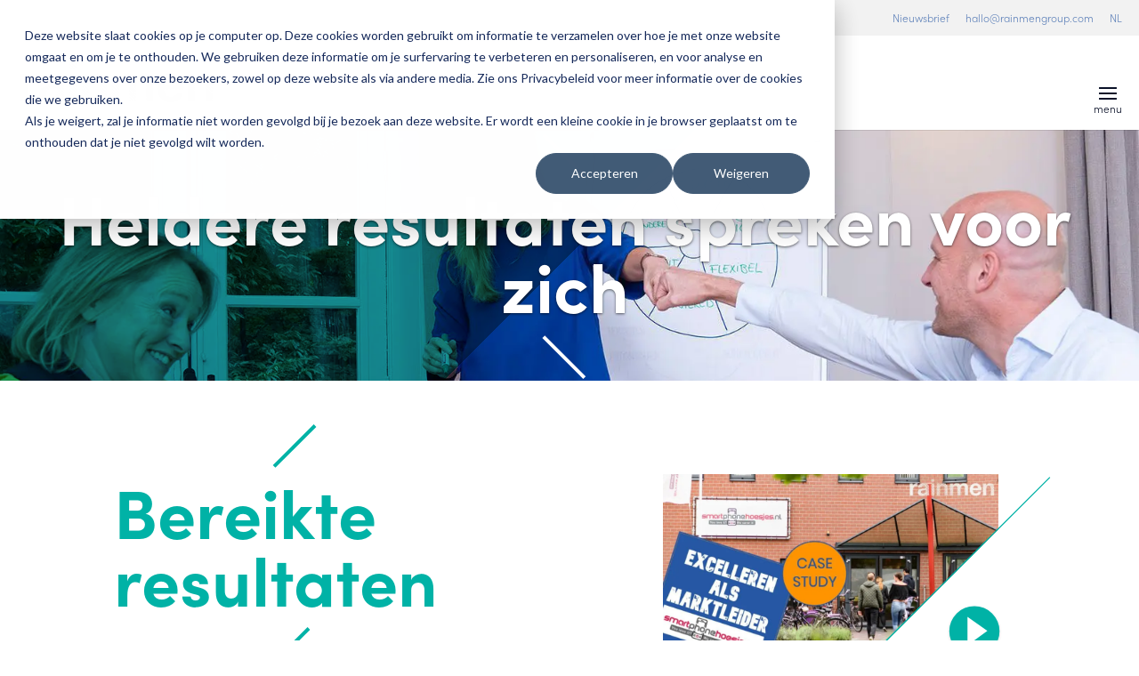

--- FILE ---
content_type: text/css; charset=UTF-8
request_url: https://rainmengroup.com/app/cache/min/1/123035/Rainmengroup/style.css?ver=1765437389
body_size: 92
content:
@font-face{font-family:'icomoon';src:url(https://cdn.icomoon.io/123035/Rainmengroup/icomoon.eot?csyafn);src:url('https://cdn.icomoon.io/123035/Rainmengroup/icomoon.eot?csyafn#iefix') format('embedded-opentype'),url(https://cdn.icomoon.io/123035/Rainmengroup/icomoon.woff2?csyafn) format('woff2'),url(https://cdn.icomoon.io/123035/Rainmengroup/icomoon.ttf?csyafn) format('truetype'),url(https://cdn.icomoon.io/123035/Rainmengroup/icomoon.woff?csyafn) format('woff'),url('https://cdn.icomoon.io/123035/Rainmengroup/icomoon.svg?csyafn#icomoon') format('svg');font-weight:400;font-style:normal;font-display:swap}[class^="icon-"],[class*=" icon-"]{font-family:'icomoon'!important;speak:never;font-style:normal;font-weight:400;font-variant:normal;text-transform:none;line-height:1;-webkit-font-smoothing:antialiased;-moz-osx-font-smoothing:grayscale}.icon-sphere:before{content:"\e903"}.icon-cross:before{content:"\e909"}.icon-envelop:before{content:"\e908"}.icon-pinterest:before{content:"\e904"}.icon-twitter:before{content:"\e905"}.icon-linkedin:before{content:"\e906"}.icon-facebook:before{content:"\e907"}.icon-brand:before{content:"\e907"}.icon-social:before{content:"\e907"}.icon-triangle:before{content:"\e902"}.icon-navigate_next:before{content:"\e901"}.icon-keyboard_arrow_down:before{content:"\e900"}

--- FILE ---
content_type: text/css; charset=UTF-8
request_url: https://rainmengroup.com/app/themes/nfc-rainmengroup/style.css?ver=4.27.4
body_size: 20647
content:
/*!
Theme Name:     Rainmengroup - A Divi Child
Theme URI:      https://www.newfountain.nl
Author:         New Fountain
Author URI:     https://www.newfountain.nl/over-ons/
Template:     	Divi
Description:  	This is a custom theme for raimengroup based on Divi theme
Version:      	1.0.0
License:      	GNU General Public License v2 or later
License URI:  	http://www.gnu.org/licenses/gpl-2.0.html
Text Domain:  	nfc-rainmengroup
Tags:         	Rainmengroup, New Fountain, Custom theme
*/.green #top-menu li:not(.action).current-menu-ancestor>a,.green #top-menu li:not(.action).current-menu-item>a,.green .et-fixed-header #top-menu li:not(.action).current-menu-ancestor>a,.green .et-fixed-header #top-menu li:not(.action).current-menu-item>a,.green .et_color_scheme_green #top-menu li.current-menu-ancestor>a,.green .et_color_scheme_green #top-menu li.current-menu-item>a,.green .et_color_scheme_orange #top-menu li.current-menu-ancestor>a,.green .et_color_scheme_orange #top-menu li.current-menu-item>a,.green .et_color_scheme_pink #top-menu li.current-menu-ancestor>a,.green .et_color_scheme_pink #top-menu li.current-menu-item>a,.green .et_color_scheme_red #top-menu li.current-menu-ancestor>a,.green .et_color_scheme_red #top-menu li.current-menu-item>a{color:#00b2a6!important}.big-title .green span,.events-related header .green h2,.events-related header .page-id-106 .light-bg .big-title .green h2,.events-related header .page-id-7871 .light-bg .big-title .green h2,.events-related header .page-id-9361 .light-bg .big-title .green h2,.events-related header .page-id-9773 .light-bg .big-title .green h2,.events-related header .page-id-10096 .light-bg .big-title .green h2,.green .big-title h2,.green .big-title span,.green .breadcrumb_last,.green .events-related header .page-id-106 .light-bg .big-title h2,.green .events-related header .page-id-7871 .light-bg .big-title h2,.green .events-related header .page-id-9361 .light-bg .big-title h2,.green .events-related header .page-id-9773 .light-bg .big-title h2,.green .events-related header .page-id-10096 .light-bg .big-title h2,.green .events-related header h2,.green .icn-blocks.small h3,.green .page-id-106 .light-bg .big-title .events-related header h2,.green .page-id-106 .light-bg .big-title div.blog-archive header h2,.green .page-id-106 .light-bg .big-title h2,.green .page-id-7871 .light-bg .big-title .events-related header h2,.green .page-id-7871 .light-bg .big-title div.blog-archive header h2,.green .page-id-7871 .light-bg .big-title h2,.green .page-id-9361 .light-bg .big-title .events-related header h2,.green .page-id-9361 .light-bg .big-title div.blog-archive header h2,.green .page-id-9361 .light-bg .big-title h2,.green .page-id-9773 .light-bg .big-title .events-related header h2,.green .page-id-9773 .light-bg .big-title div.blog-archive header h2,.green .page-id-9773 .light-bg .big-title h2,.green .page-id-10096 .light-bg .big-title .events-related header h2,.green .page-id-10096 .light-bg .big-title div.blog-archive header h2,.green .page-id-10096 .light-bg .big-title h2,.green .single-event #et-boc+h2,.green .single-event .page-id-106 .light-bg .big-title #et-boc+h2,.green .single-event .page-id-7871 .light-bg .big-title #et-boc+h2,.green .single-event .page-id-9361 .light-bg .big-title #et-boc+h2,.green .single-event .page-id-9773 .light-bg .big-title #et-boc+h2,.green .single-event .page-id-10096 .light-bg .big-title #et-boc+h2,.green div.blog-archive header .page-id-106 .light-bg .big-title h2,.green div.blog-archive header .page-id-7871 .light-bg .big-title h2,.green div.blog-archive header .page-id-9361 .light-bg .big-title h2,.green div.blog-archive header .page-id-9773 .light-bg .big-title h2,.green div.blog-archive header .page-id-10096 .light-bg .big-title h2,.green div.blog-archive header h2,.green h2,.green h3,.icn-blocks.small .green h3,.page-id-106 .light-bg .big-title .events-related header .green h2,.page-id-106 .light-bg .big-title .green h2,.page-id-106 .light-bg .big-title div.blog-archive header .green h2,.page-id-106 .light-bg .green .big-title h2,.page-id-7871 .light-bg .big-title .events-related header .green h2,.page-id-7871 .light-bg .big-title .green h2,.page-id-7871 .light-bg .big-title div.blog-archive header .green h2,.page-id-7871 .light-bg .green .big-title h2,.page-id-9361 .light-bg .big-title .events-related header .green h2,.page-id-9361 .light-bg .big-title .green h2,.page-id-9361 .light-bg .big-title div.blog-archive header .green h2,.page-id-9361 .light-bg .green .big-title h2,.page-id-9773 .light-bg .big-title .events-related header .green h2,.page-id-9773 .light-bg .big-title .green h2,.page-id-9773 .light-bg .big-title div.blog-archive header .green h2,.page-id-9773 .light-bg .green .big-title h2,.page-id-10096 .light-bg .big-title .events-related header .green h2,.page-id-10096 .light-bg .big-title .green h2,.page-id-10096 .light-bg .big-title div.blog-archive header .green h2,.page-id-10096 .light-bg .green .big-title h2,.single-event .green #et-boc+h2,div.blog-archive header .green h2,div.blog-archive header .page-id-106 .light-bg .big-title .green h2,div.blog-archive header .page-id-7871 .light-bg .big-title .green h2,div.blog-archive header .page-id-9361 .light-bg .big-title .green h2,div.blog-archive header .page-id-9773 .light-bg .big-title .green h2,div.blog-archive header .page-id-10096 .light-bg .big-title .green h2{color:#00b2a6}.green .session-cta,.green .session-cta .cta{background-color:#00b2a6}.green .corner-lb:after,.green .corner-rb:after{border-color:#00b2a6}.green blockquote{color:#a8b5c4}.big-title .green div.blog-item span,.big-title .green div.case-item span,.events-related header .green div.blog-item h2,.events-related header .green div.case-item h2,.green blockquote strong,.green div.blog-item .big-title span,.green div.blog-item .events-related header h2,.green div.blog-item .single-event #et-boc+h2,.green div.blog-item .single-event .page-id-106 .light-bg .big-title #et-boc+h2,.green div.blog-item .single-event .page-id-7871 .light-bg .big-title #et-boc+h2,.green div.blog-item .single-event .page-id-9361 .light-bg .big-title #et-boc+h2,.green div.blog-item .single-event .page-id-9773 .light-bg .big-title #et-boc+h2,.green div.blog-item .single-event .page-id-10096 .light-bg .big-title #et-boc+h2,.green div.blog-item div.blog-archive header h2,.green div.blog-item h3,.green div.case-item .big-title span,.green div.case-item .events-related header h2,.green div.case-item .single-event #et-boc+h2,.green div.case-item .single-event .page-id-106 .light-bg .big-title #et-boc+h2,.green div.case-item .single-event .page-id-7871 .light-bg .big-title #et-boc+h2,.green div.case-item .single-event .page-id-9361 .light-bg .big-title #et-boc+h2,.green div.case-item .single-event .page-id-9773 .light-bg .big-title #et-boc+h2,.green div.case-item .single-event .page-id-10096 .light-bg .big-title #et-boc+h2,.green div.case-item div.blog-archive header h2,.green div.case-item h3,.single-event .green div.blog-item #et-boc+h2,.single-event .green div.case-item #et-boc+h2,div.blog-archive header .green div.blog-item h2,div.blog-archive header .green div.case-item h2{color:#00b2a6}.green div.blog-item a.rm,.green div.case-item a.rm{color:#a8b5c4;transition-duration:.2s!important}.green div.blog-item a.rm:hover,.green div.case-item a.rm:hover{color:#00b2a6}.green .rainmaker-overlay:after{background:rgba(0,178,166,.8)}.green #gform_3 .gform_description,.green #gform_3 .gform_title{color:#00b2a6}.green #gform_3 button{background-color:#00b2a6}.green div.blog-archive header{color:#00b2a6}.green .pagination a{transition-duration:.2s}.green .gegevens span,.green .pagination a:hover,.green .pagination span.current,.green.single-event #et-boc+h2,.green.single-event .h3,.green.single-event .page-id-106 .light-bg .big-title #et-boc+h2,.green.single-event .page-id-7871 .light-bg .big-title #et-boc+h2,.green.single-event .page-id-9361 .light-bg .big-title #et-boc+h2,.green.single-event .page-id-9773 .light-bg .big-title #et-boc+h2,.green.single-event .page-id-10096 .light-bg .big-title #et-boc+h2{color:#00b2a6}@media (min-width:756px){.green .icn-blocks:not(.small) .item:nth-of-type(odd){border-right:1px solid #a8b5c4}}.big-title .green .icn-blocks span,.big-title .green div.gform_wrapper .gform_heading span.gform_title,.events-related header .green .icn-blocks h2,.events-related header .green div.gform_wrapper .gform_heading h2.gform_title,.green .icn-blocks .big-title span,.green .icn-blocks .events-related header h2,.green .icn-blocks .single-event #et-boc+h2,.green .icn-blocks .single-event .page-id-106 .light-bg .big-title #et-boc+h2,.green .icn-blocks .single-event .page-id-7871 .light-bg .big-title #et-boc+h2,.green .icn-blocks .single-event .page-id-9361 .light-bg .big-title #et-boc+h2,.green .icn-blocks .single-event .page-id-9773 .light-bg .big-title #et-boc+h2,.green .icn-blocks .single-event .page-id-10096 .light-bg .big-title #et-boc+h2,.green .icn-blocks div.blog-archive header h2,.green .icn-blocks h3,.green div.gform_wrapper .gform_heading .big-title span.gform_title,.green div.gform_wrapper .gform_heading .events-related header h2.gform_title,.green div.gform_wrapper .gform_heading .single-event #et-boc+h2.gform_title,.green div.gform_wrapper .gform_heading .single-event .page-id-106 .light-bg .big-title #et-boc+h2.gform_title,.green div.gform_wrapper .gform_heading .single-event .page-id-7871 .light-bg .big-title #et-boc+h2.gform_title,.green div.gform_wrapper .gform_heading .single-event .page-id-9361 .light-bg .big-title #et-boc+h2.gform_title,.green div.gform_wrapper .gform_heading .single-event .page-id-9773 .light-bg .big-title #et-boc+h2.gform_title,.green div.gform_wrapper .gform_heading .single-event .page-id-10096 .light-bg .big-title #et-boc+h2.gform_title,.green div.gform_wrapper .gform_heading div.blog-archive header h2.gform_title,.green div.gform_wrapper .gform_heading h3.gform_title,.single-event .green .icn-blocks #et-boc+h2,.single-event .green div.gform_wrapper .gform_heading #et-boc+h2.gform_title,div.blog-archive header .green .icn-blocks h2,div.blog-archive header .green div.gform_wrapper .gform_heading h2.gform_title{color:#00b2a6}.green .read-more,.green .readmore-link{color:#929292}.green .read-more line,.green .read-more path,.green .readmore-link line,.green .readmore-link path{stroke:#929292}.green .read-more:hover,.green .readmore-link:hover{color:#00b2a6}.green .read-more:hover line,.green .read-more:hover path,.green .readmore-link:hover line,.green .readmore-link:hover path{stroke:#00b2a6}.green .read-more.cta:hover,.green .readmore-link.cta:hover{color:#fff}.green .read-more.cta:hover line,.green .read-more.cta:hover path,.green .readmore-link.cta:hover line,.green .readmore-link.cta:hover path{stroke:#fff}.orange #top-menu li:not(.action).current-menu-ancestor>a,.orange #top-menu li:not(.action).current-menu-item>a,.orange .et-fixed-header #top-menu li:not(.action).current-menu-ancestor>a,.orange .et-fixed-header #top-menu li:not(.action).current-menu-item>a,.orange .et_color_scheme_green #top-menu li.current-menu-ancestor>a,.orange .et_color_scheme_green #top-menu li.current-menu-item>a,.orange .et_color_scheme_orange #top-menu li.current-menu-ancestor>a,.orange .et_color_scheme_orange #top-menu li.current-menu-item>a,.orange .et_color_scheme_pink #top-menu li.current-menu-ancestor>a,.orange .et_color_scheme_pink #top-menu li.current-menu-item>a,.orange .et_color_scheme_red #top-menu li.current-menu-ancestor>a,.orange .et_color_scheme_red #top-menu li.current-menu-item>a{color:#ff9300!important}.big-title .orange span,.events-related header .orange h2,.events-related header .page-id-106 .light-bg .big-title .orange h2,.events-related header .page-id-7871 .light-bg .big-title .orange h2,.events-related header .page-id-9361 .light-bg .big-title .orange h2,.events-related header .page-id-9773 .light-bg .big-title .orange h2,.events-related header .page-id-10096 .light-bg .big-title .orange h2,.icn-blocks.small .orange h3,.orange .big-title h2,.orange .big-title span,.orange .breadcrumb_last,.orange .events-related header .page-id-106 .light-bg .big-title h2,.orange .events-related header .page-id-7871 .light-bg .big-title h2,.orange .events-related header .page-id-9361 .light-bg .big-title h2,.orange .events-related header .page-id-9773 .light-bg .big-title h2,.orange .events-related header .page-id-10096 .light-bg .big-title h2,.orange .events-related header h2,.orange .icn-blocks.small h3,.orange .page-id-106 .light-bg .big-title .events-related header h2,.orange .page-id-106 .light-bg .big-title div.blog-archive header h2,.orange .page-id-106 .light-bg .big-title h2,.orange .page-id-7871 .light-bg .big-title .events-related header h2,.orange .page-id-7871 .light-bg .big-title div.blog-archive header h2,.orange .page-id-7871 .light-bg .big-title h2,.orange .page-id-9361 .light-bg .big-title .events-related header h2,.orange .page-id-9361 .light-bg .big-title div.blog-archive header h2,.orange .page-id-9361 .light-bg .big-title h2,.orange .page-id-9773 .light-bg .big-title .events-related header h2,.orange .page-id-9773 .light-bg .big-title div.blog-archive header h2,.orange .page-id-9773 .light-bg .big-title h2,.orange .page-id-10096 .light-bg .big-title .events-related header h2,.orange .page-id-10096 .light-bg .big-title div.blog-archive header h2,.orange .page-id-10096 .light-bg .big-title h2,.orange .single-event #et-boc+h2,.orange .single-event .page-id-106 .light-bg .big-title #et-boc+h2,.orange .single-event .page-id-7871 .light-bg .big-title #et-boc+h2,.orange .single-event .page-id-9361 .light-bg .big-title #et-boc+h2,.orange .single-event .page-id-9773 .light-bg .big-title #et-boc+h2,.orange .single-event .page-id-10096 .light-bg .big-title #et-boc+h2,.orange div.blog-archive header .page-id-106 .light-bg .big-title h2,.orange div.blog-archive header .page-id-7871 .light-bg .big-title h2,.orange div.blog-archive header .page-id-9361 .light-bg .big-title h2,.orange div.blog-archive header .page-id-9773 .light-bg .big-title h2,.orange div.blog-archive header .page-id-10096 .light-bg .big-title h2,.orange div.blog-archive header h2,.orange h2,.orange h3,.page-id-106 .light-bg .big-title .events-related header .orange h2,.page-id-106 .light-bg .big-title .orange h2,.page-id-106 .light-bg .big-title div.blog-archive header .orange h2,.page-id-106 .light-bg .orange .big-title h2,.page-id-7871 .light-bg .big-title .events-related header .orange h2,.page-id-7871 .light-bg .big-title .orange h2,.page-id-7871 .light-bg .big-title div.blog-archive header .orange h2,.page-id-7871 .light-bg .orange .big-title h2,.page-id-9361 .light-bg .big-title .events-related header .orange h2,.page-id-9361 .light-bg .big-title .orange h2,.page-id-9361 .light-bg .big-title div.blog-archive header .orange h2,.page-id-9361 .light-bg .orange .big-title h2,.page-id-9773 .light-bg .big-title .events-related header .orange h2,.page-id-9773 .light-bg .big-title .orange h2,.page-id-9773 .light-bg .big-title div.blog-archive header .orange h2,.page-id-9773 .light-bg .orange .big-title h2,.page-id-10096 .light-bg .big-title .events-related header .orange h2,.page-id-10096 .light-bg .big-title .orange h2,.page-id-10096 .light-bg .big-title div.blog-archive header .orange h2,.page-id-10096 .light-bg .orange .big-title h2,.single-event .orange #et-boc+h2,div.blog-archive header .orange h2,div.blog-archive header .page-id-106 .light-bg .big-title .orange h2,div.blog-archive header .page-id-7871 .light-bg .big-title .orange h2,div.blog-archive header .page-id-9361 .light-bg .big-title .orange h2,div.blog-archive header .page-id-9773 .light-bg .big-title .orange h2,div.blog-archive header .page-id-10096 .light-bg .big-title .orange h2{color:#ff9300}.orange .session-cta,.orange .session-cta .cta{background-color:#ff9300}.orange .corner-lb:after,.orange .corner-rb:after{border-color:#ff9300}.orange blockquote{color:#d6d5d5}.big-title .orange div.blog-item span,.big-title .orange div.case-item span,.events-related header .orange div.blog-item h2,.events-related header .orange div.case-item h2,.orange blockquote strong,.orange div.blog-item .big-title span,.orange div.blog-item .events-related header h2,.orange div.blog-item .single-event #et-boc+h2,.orange div.blog-item .single-event .page-id-106 .light-bg .big-title #et-boc+h2,.orange div.blog-item .single-event .page-id-7871 .light-bg .big-title #et-boc+h2,.orange div.blog-item .single-event .page-id-9361 .light-bg .big-title #et-boc+h2,.orange div.blog-item .single-event .page-id-9773 .light-bg .big-title #et-boc+h2,.orange div.blog-item .single-event .page-id-10096 .light-bg .big-title #et-boc+h2,.orange div.blog-item div.blog-archive header h2,.orange div.blog-item h3,.orange div.case-item .big-title span,.orange div.case-item .events-related header h2,.orange div.case-item .single-event #et-boc+h2,.orange div.case-item .single-event .page-id-106 .light-bg .big-title #et-boc+h2,.orange div.case-item .single-event .page-id-7871 .light-bg .big-title #et-boc+h2,.orange div.case-item .single-event .page-id-9361 .light-bg .big-title #et-boc+h2,.orange div.case-item .single-event .page-id-9773 .light-bg .big-title #et-boc+h2,.orange div.case-item .single-event .page-id-10096 .light-bg .big-title #et-boc+h2,.orange div.case-item div.blog-archive header h2,.orange div.case-item h3,.single-event .orange div.blog-item #et-boc+h2,.single-event .orange div.case-item #et-boc+h2,div.blog-archive header .orange div.blog-item h2,div.blog-archive header .orange div.case-item h2{color:#ff9300}.orange div.blog-item a.rm,.orange div.case-item a.rm{color:#a8b5c4;transition-duration:.2s!important}.orange div.blog-item a.rm:hover,.orange div.case-item a.rm:hover{color:#ff9300}.orange .rainmaker-overlay:after{background:rgba(255,147,0,.8)}.orange #gform_3 .gform_description,.orange #gform_3 .gform_title{color:#ff9300}.orange #gform_3 button{background-color:#ff9300}.orange div.blog-archive header{color:#ff9300}.orange .pagination a{transition-duration:.2s}.orange .gegevens span,.orange .pagination a:hover,.orange .pagination span.current,.orange.single-event #et-boc+h2,.orange.single-event .h3,.orange.single-event .page-id-106 .light-bg .big-title #et-boc+h2,.orange.single-event .page-id-7871 .light-bg .big-title #et-boc+h2,.orange.single-event .page-id-9361 .light-bg .big-title #et-boc+h2,.orange.single-event .page-id-9773 .light-bg .big-title #et-boc+h2,.orange.single-event .page-id-10096 .light-bg .big-title #et-boc+h2{color:#ff9300}@media (min-width:756px){.orange .icn-blocks:not(.small) .item:nth-of-type(odd){border-right:1px solid #d6d5d5}}.big-title .orange .icn-blocks span,.big-title .orange div.gform_wrapper .gform_heading span.gform_title,.events-related header .orange .icn-blocks h2,.events-related header .orange div.gform_wrapper .gform_heading h2.gform_title,.orange .icn-blocks .big-title span,.orange .icn-blocks .events-related header h2,.orange .icn-blocks .single-event #et-boc+h2,.orange .icn-blocks .single-event .page-id-106 .light-bg .big-title #et-boc+h2,.orange .icn-blocks .single-event .page-id-7871 .light-bg .big-title #et-boc+h2,.orange .icn-blocks .single-event .page-id-9361 .light-bg .big-title #et-boc+h2,.orange .icn-blocks .single-event .page-id-9773 .light-bg .big-title #et-boc+h2,.orange .icn-blocks .single-event .page-id-10096 .light-bg .big-title #et-boc+h2,.orange .icn-blocks div.blog-archive header h2,.orange .icn-blocks h3,.orange div.gform_wrapper .gform_heading .big-title span.gform_title,.orange div.gform_wrapper .gform_heading .events-related header h2.gform_title,.orange div.gform_wrapper .gform_heading .single-event #et-boc+h2.gform_title,.orange div.gform_wrapper .gform_heading .single-event .page-id-106 .light-bg .big-title #et-boc+h2.gform_title,.orange div.gform_wrapper .gform_heading .single-event .page-id-7871 .light-bg .big-title #et-boc+h2.gform_title,.orange div.gform_wrapper .gform_heading .single-event .page-id-9361 .light-bg .big-title #et-boc+h2.gform_title,.orange div.gform_wrapper .gform_heading .single-event .page-id-9773 .light-bg .big-title #et-boc+h2.gform_title,.orange div.gform_wrapper .gform_heading .single-event .page-id-10096 .light-bg .big-title #et-boc+h2.gform_title,.orange div.gform_wrapper .gform_heading div.blog-archive header h2.gform_title,.orange div.gform_wrapper .gform_heading h3.gform_title,.single-event .orange .icn-blocks #et-boc+h2,.single-event .orange div.gform_wrapper .gform_heading #et-boc+h2.gform_title,div.blog-archive header .orange .icn-blocks h2,div.blog-archive header .orange div.gform_wrapper .gform_heading h2.gform_title{color:#ff9300}.orange .read-more,.orange .readmore-link{color:#929292}.orange .read-more line,.orange .read-more path,.orange .readmore-link line,.orange .readmore-link path{stroke:#929292}.orange .read-more:hover,.orange .readmore-link:hover{color:#ff9300}.orange .read-more:hover line,.orange .read-more:hover path,.orange .readmore-link:hover line,.orange .readmore-link:hover path{stroke:#ff9300}.orange .read-more.cta:hover,.orange .readmore-link.cta:hover{color:#fff}.orange .read-more.cta:hover line,.orange .read-more.cta:hover path,.orange .readmore-link.cta:hover line,.orange .readmore-link.cta:hover path{stroke:#fff}.red #top-menu li:not(.action).current-menu-ancestor>a,.red #top-menu li:not(.action).current-menu-item>a,.red .et-fixed-header #top-menu li:not(.action).current-menu-ancestor>a,.red .et-fixed-header #top-menu li:not(.action).current-menu-item>a,.red .et_color_scheme_green #top-menu li.current-menu-ancestor>a,.red .et_color_scheme_green #top-menu li.current-menu-item>a,.red .et_color_scheme_orange #top-menu li.current-menu-ancestor>a,.red .et_color_scheme_orange #top-menu li.current-menu-item>a,.red .et_color_scheme_pink #top-menu li.current-menu-ancestor>a,.red .et_color_scheme_pink #top-menu li.current-menu-item>a,.red .et_color_scheme_red #top-menu li.current-menu-ancestor>a,.red .et_color_scheme_red #top-menu li.current-menu-item>a{color:#e94849!important}.big-title .red span,.events-related header .page-id-106 .light-bg .big-title .red h2,.events-related header .page-id-7871 .light-bg .big-title .red h2,.events-related header .page-id-9361 .light-bg .big-title .red h2,.events-related header .page-id-9773 .light-bg .big-title .red h2,.events-related header .page-id-10096 .light-bg .big-title .red h2,.events-related header .red h2,.icn-blocks.small .red h3,.page-id-106 .light-bg .big-title .events-related header .red h2,.page-id-106 .light-bg .big-title .red h2,.page-id-106 .light-bg .big-title div.blog-archive header .red h2,.page-id-106 .light-bg .red .big-title h2,.page-id-7871 .light-bg .big-title .events-related header .red h2,.page-id-7871 .light-bg .big-title .red h2,.page-id-7871 .light-bg .big-title div.blog-archive header .red h2,.page-id-7871 .light-bg .red .big-title h2,.page-id-9361 .light-bg .big-title .events-related header .red h2,.page-id-9361 .light-bg .big-title .red h2,.page-id-9361 .light-bg .big-title div.blog-archive header .red h2,.page-id-9361 .light-bg .red .big-title h2,.page-id-9773 .light-bg .big-title .events-related header .red h2,.page-id-9773 .light-bg .big-title .red h2,.page-id-9773 .light-bg .big-title div.blog-archive header .red h2,.page-id-9773 .light-bg .red .big-title h2,.page-id-10096 .light-bg .big-title .events-related header .red h2,.page-id-10096 .light-bg .big-title .red h2,.page-id-10096 .light-bg .big-title div.blog-archive header .red h2,.page-id-10096 .light-bg .red .big-title h2,.red .big-title h2,.red .big-title span,.red .breadcrumb_last,.red .events-related header .page-id-106 .light-bg .big-title h2,.red .events-related header .page-id-7871 .light-bg .big-title h2,.red .events-related header .page-id-9361 .light-bg .big-title h2,.red .events-related header .page-id-9773 .light-bg .big-title h2,.red .events-related header .page-id-10096 .light-bg .big-title h2,.red .events-related header h2,.red .icn-blocks.small h3,.red .page-id-106 .light-bg .big-title .events-related header h2,.red .page-id-106 .light-bg .big-title div.blog-archive header h2,.red .page-id-106 .light-bg .big-title h2,.red .page-id-7871 .light-bg .big-title .events-related header h2,.red .page-id-7871 .light-bg .big-title div.blog-archive header h2,.red .page-id-7871 .light-bg .big-title h2,.red .page-id-9361 .light-bg .big-title .events-related header h2,.red .page-id-9361 .light-bg .big-title div.blog-archive header h2,.red .page-id-9361 .light-bg .big-title h2,.red .page-id-9773 .light-bg .big-title .events-related header h2,.red .page-id-9773 .light-bg .big-title div.blog-archive header h2,.red .page-id-9773 .light-bg .big-title h2,.red .page-id-10096 .light-bg .big-title .events-related header h2,.red .page-id-10096 .light-bg .big-title div.blog-archive header h2,.red .page-id-10096 .light-bg .big-title h2,.red .single-event #et-boc+h2,.red .single-event .page-id-106 .light-bg .big-title #et-boc+h2,.red .single-event .page-id-7871 .light-bg .big-title #et-boc+h2,.red .single-event .page-id-9361 .light-bg .big-title #et-boc+h2,.red .single-event .page-id-9773 .light-bg .big-title #et-boc+h2,.red .single-event .page-id-10096 .light-bg .big-title #et-boc+h2,.red div.blog-archive header .page-id-106 .light-bg .big-title h2,.red div.blog-archive header .page-id-7871 .light-bg .big-title h2,.red div.blog-archive header .page-id-9361 .light-bg .big-title h2,.red div.blog-archive header .page-id-9773 .light-bg .big-title h2,.red div.blog-archive header .page-id-10096 .light-bg .big-title h2,.red div.blog-archive header h2,.red h2,.red h3,.single-event .red #et-boc+h2,div.blog-archive header .page-id-106 .light-bg .big-title .red h2,div.blog-archive header .page-id-7871 .light-bg .big-title .red h2,div.blog-archive header .page-id-9361 .light-bg .big-title .red h2,div.blog-archive header .page-id-9773 .light-bg .big-title .red h2,div.blog-archive header .page-id-10096 .light-bg .big-title .red h2,div.blog-archive header .red h2{color:#e94849}.red .session-cta,.red .session-cta .cta{background-color:#e94849}.red .corner-lb:after,.red .corner-rb:after{border-color:#e94849}.red blockquote{color:#929292}.big-title .red div.blog-item span,.big-title .red div.case-item span,.events-related header .red div.blog-item h2,.events-related header .red div.case-item h2,.red blockquote strong,.red div.blog-item .big-title span,.red div.blog-item .events-related header h2,.red div.blog-item .single-event #et-boc+h2,.red div.blog-item .single-event .page-id-106 .light-bg .big-title #et-boc+h2,.red div.blog-item .single-event .page-id-7871 .light-bg .big-title #et-boc+h2,.red div.blog-item .single-event .page-id-9361 .light-bg .big-title #et-boc+h2,.red div.blog-item .single-event .page-id-9773 .light-bg .big-title #et-boc+h2,.red div.blog-item .single-event .page-id-10096 .light-bg .big-title #et-boc+h2,.red div.blog-item div.blog-archive header h2,.red div.blog-item h3,.red div.case-item .big-title span,.red div.case-item .events-related header h2,.red div.case-item .single-event #et-boc+h2,.red div.case-item .single-event .page-id-106 .light-bg .big-title #et-boc+h2,.red div.case-item .single-event .page-id-7871 .light-bg .big-title #et-boc+h2,.red div.case-item .single-event .page-id-9361 .light-bg .big-title #et-boc+h2,.red div.case-item .single-event .page-id-9773 .light-bg .big-title #et-boc+h2,.red div.case-item .single-event .page-id-10096 .light-bg .big-title #et-boc+h2,.red div.case-item div.blog-archive header h2,.red div.case-item h3,.single-event .red div.blog-item #et-boc+h2,.single-event .red div.case-item #et-boc+h2,div.blog-archive header .red div.blog-item h2,div.blog-archive header .red div.case-item h2{color:#e94849}.red div.blog-item a.rm,.red div.case-item a.rm{color:#a8b5c4;transition-duration:.2s!important}.red div.blog-item a.rm:hover,.red div.case-item a.rm:hover{color:#e94849}.red .rainmaker-overlay:after{background:rgba(233,72,73,.8)}.red #gform_3 .gform_description,.red #gform_3 .gform_title{color:#e94849}.red #gform_3 button{background-color:#e94849}.red div.blog-archive header{color:#e94849}.red .pagination a{transition-duration:.2s}.red .gegevens span,.red .pagination a:hover,.red .pagination span.current,.red.single-event #et-boc+h2,.red.single-event .h3,.red.single-event .page-id-106 .light-bg .big-title #et-boc+h2,.red.single-event .page-id-7871 .light-bg .big-title #et-boc+h2,.red.single-event .page-id-9361 .light-bg .big-title #et-boc+h2,.red.single-event .page-id-9773 .light-bg .big-title #et-boc+h2,.red.single-event .page-id-10096 .light-bg .big-title #et-boc+h2{color:#e94849}@media (min-width:756px){.red .icn-blocks:not(.small) .item:nth-of-type(odd){border-right:1px solid #929292}}.big-title .red .icn-blocks span,.big-title .red div.gform_wrapper .gform_heading span.gform_title,.events-related header .red .icn-blocks h2,.events-related header .red div.gform_wrapper .gform_heading h2.gform_title,.red .icn-blocks .big-title span,.red .icn-blocks .events-related header h2,.red .icn-blocks .single-event #et-boc+h2,.red .icn-blocks .single-event .page-id-106 .light-bg .big-title #et-boc+h2,.red .icn-blocks .single-event .page-id-7871 .light-bg .big-title #et-boc+h2,.red .icn-blocks .single-event .page-id-9361 .light-bg .big-title #et-boc+h2,.red .icn-blocks .single-event .page-id-9773 .light-bg .big-title #et-boc+h2,.red .icn-blocks .single-event .page-id-10096 .light-bg .big-title #et-boc+h2,.red .icn-blocks div.blog-archive header h2,.red .icn-blocks h3,.red div.gform_wrapper .gform_heading .big-title span.gform_title,.red div.gform_wrapper .gform_heading .events-related header h2.gform_title,.red div.gform_wrapper .gform_heading .single-event #et-boc+h2.gform_title,.red div.gform_wrapper .gform_heading .single-event .page-id-106 .light-bg .big-title #et-boc+h2.gform_title,.red div.gform_wrapper .gform_heading .single-event .page-id-7871 .light-bg .big-title #et-boc+h2.gform_title,.red div.gform_wrapper .gform_heading .single-event .page-id-9361 .light-bg .big-title #et-boc+h2.gform_title,.red div.gform_wrapper .gform_heading .single-event .page-id-9773 .light-bg .big-title #et-boc+h2.gform_title,.red div.gform_wrapper .gform_heading .single-event .page-id-10096 .light-bg .big-title #et-boc+h2.gform_title,.red div.gform_wrapper .gform_heading div.blog-archive header h2.gform_title,.red div.gform_wrapper .gform_heading h3.gform_title,.single-event .red .icn-blocks #et-boc+h2,.single-event .red div.gform_wrapper .gform_heading #et-boc+h2.gform_title,div.blog-archive header .red .icn-blocks h2,div.blog-archive header .red div.gform_wrapper .gform_heading h2.gform_title{color:#e94849}.red .read-more,.red .readmore-link{color:#929292}.red .read-more line,.red .read-more path,.red .readmore-link line,.red .readmore-link path{stroke:#929292}.red .read-more:hover,.red .readmore-link:hover{color:#e94849}.red .read-more:hover line,.red .read-more:hover path,.red .readmore-link:hover line,.red .readmore-link:hover path{stroke:#e94849}.red .read-more.cta:hover,.red .readmore-link.cta:hover{color:#fff}.red .read-more.cta:hover line,.red .read-more.cta:hover path,.red .readmore-link.cta:hover line,.red .readmore-link.cta:hover path{stroke:#fff}.blue #top-menu li:not(.action).current-menu-ancestor>a,.blue #top-menu li:not(.action).current-menu-item>a,.blue .et-fixed-header #top-menu li:not(.action).current-menu-ancestor>a,.blue .et-fixed-header #top-menu li:not(.action).current-menu-item>a,.blue .et_color_scheme_green #top-menu li.current-menu-ancestor>a,.blue .et_color_scheme_green #top-menu li.current-menu-item>a,.blue .et_color_scheme_orange #top-menu li.current-menu-ancestor>a,.blue .et_color_scheme_orange #top-menu li.current-menu-item>a,.blue .et_color_scheme_pink #top-menu li.current-menu-ancestor>a,.blue .et_color_scheme_pink #top-menu li.current-menu-item>a,.blue .et_color_scheme_red #top-menu li.current-menu-ancestor>a,.blue .et_color_scheme_red #top-menu li.current-menu-item>a{color:#2657a4!important}.big-title .blue span,.blue .big-title h2,.blue .big-title span,.blue .breadcrumb_last,.blue .events-related header .page-id-106 .light-bg .big-title h2,.blue .events-related header .page-id-7871 .light-bg .big-title h2,.blue .events-related header .page-id-9361 .light-bg .big-title h2,.blue .events-related header .page-id-9773 .light-bg .big-title h2,.blue .events-related header .page-id-10096 .light-bg .big-title h2,.blue .events-related header h2,.blue .icn-blocks.small h3,.blue .page-id-106 .light-bg .big-title .events-related header h2,.blue .page-id-106 .light-bg .big-title div.blog-archive header h2,.blue .page-id-106 .light-bg .big-title h2,.blue .page-id-7871 .light-bg .big-title .events-related header h2,.blue .page-id-7871 .light-bg .big-title div.blog-archive header h2,.blue .page-id-7871 .light-bg .big-title h2,.blue .page-id-9361 .light-bg .big-title .events-related header h2,.blue .page-id-9361 .light-bg .big-title div.blog-archive header h2,.blue .page-id-9361 .light-bg .big-title h2,.blue .page-id-9773 .light-bg .big-title .events-related header h2,.blue .page-id-9773 .light-bg .big-title div.blog-archive header h2,.blue .page-id-9773 .light-bg .big-title h2,.blue .page-id-10096 .light-bg .big-title .events-related header h2,.blue .page-id-10096 .light-bg .big-title div.blog-archive header h2,.blue .page-id-10096 .light-bg .big-title h2,.blue .single-event #et-boc+h2,.blue .single-event .page-id-106 .light-bg .big-title #et-boc+h2,.blue .single-event .page-id-7871 .light-bg .big-title #et-boc+h2,.blue .single-event .page-id-9361 .light-bg .big-title #et-boc+h2,.blue .single-event .page-id-9773 .light-bg .big-title #et-boc+h2,.blue .single-event .page-id-10096 .light-bg .big-title #et-boc+h2,.blue div.blog-archive header .page-id-106 .light-bg .big-title h2,.blue div.blog-archive header .page-id-7871 .light-bg .big-title h2,.blue div.blog-archive header .page-id-9361 .light-bg .big-title h2,.blue div.blog-archive header .page-id-9773 .light-bg .big-title h2,.blue div.blog-archive header .page-id-10096 .light-bg .big-title h2,.blue div.blog-archive header h2,.blue h2,.blue h3,.events-related header .blue h2,.events-related header .page-id-106 .light-bg .big-title .blue h2,.events-related header .page-id-7871 .light-bg .big-title .blue h2,.events-related header .page-id-9361 .light-bg .big-title .blue h2,.events-related header .page-id-9773 .light-bg .big-title .blue h2,.events-related header .page-id-10096 .light-bg .big-title .blue h2,.icn-blocks.small .blue h3,.page-id-106 .light-bg .big-title .blue h2,.page-id-106 .light-bg .big-title .events-related header .blue h2,.page-id-106 .light-bg .big-title div.blog-archive header .blue h2,.page-id-106 .light-bg .blue .big-title h2,.page-id-7871 .light-bg .big-title .blue h2,.page-id-7871 .light-bg .big-title .events-related header .blue h2,.page-id-7871 .light-bg .big-title div.blog-archive header .blue h2,.page-id-7871 .light-bg .blue .big-title h2,.page-id-9361 .light-bg .big-title .blue h2,.page-id-9361 .light-bg .big-title .events-related header .blue h2,.page-id-9361 .light-bg .big-title div.blog-archive header .blue h2,.page-id-9361 .light-bg .blue .big-title h2,.page-id-9773 .light-bg .big-title .blue h2,.page-id-9773 .light-bg .big-title .events-related header .blue h2,.page-id-9773 .light-bg .big-title div.blog-archive header .blue h2,.page-id-9773 .light-bg .blue .big-title h2,.page-id-10096 .light-bg .big-title .blue h2,.page-id-10096 .light-bg .big-title .events-related header .blue h2,.page-id-10096 .light-bg .big-title div.blog-archive header .blue h2,.page-id-10096 .light-bg .blue .big-title h2,.single-event .blue #et-boc+h2,div.blog-archive header .blue h2,div.blog-archive header .page-id-106 .light-bg .big-title .blue h2,div.blog-archive header .page-id-7871 .light-bg .big-title .blue h2,div.blog-archive header .page-id-9361 .light-bg .big-title .blue h2,div.blog-archive header .page-id-9773 .light-bg .big-title .blue h2,div.blog-archive header .page-id-10096 .light-bg .big-title .blue h2{color:#2657a4}.blue .session-cta,.blue .session-cta .cta{background-color:#2657a4}.blue .corner-lb:after,.blue .corner-rb:after{border-color:#2657a4}.blue blockquote{color:#ddbeab}.big-title .blue div.blog-item span,.big-title .blue div.case-item span,.blue blockquote strong,.blue div.blog-item .big-title span,.blue div.blog-item .events-related header h2,.blue div.blog-item .single-event #et-boc+h2,.blue div.blog-item .single-event .page-id-106 .light-bg .big-title #et-boc+h2,.blue div.blog-item .single-event .page-id-7871 .light-bg .big-title #et-boc+h2,.blue div.blog-item .single-event .page-id-9361 .light-bg .big-title #et-boc+h2,.blue div.blog-item .single-event .page-id-9773 .light-bg .big-title #et-boc+h2,.blue div.blog-item .single-event .page-id-10096 .light-bg .big-title #et-boc+h2,.blue div.blog-item div.blog-archive header h2,.blue div.blog-item h3,.blue div.case-item .big-title span,.blue div.case-item .events-related header h2,.blue div.case-item .single-event #et-boc+h2,.blue div.case-item .single-event .page-id-106 .light-bg .big-title #et-boc+h2,.blue div.case-item .single-event .page-id-7871 .light-bg .big-title #et-boc+h2,.blue div.case-item .single-event .page-id-9361 .light-bg .big-title #et-boc+h2,.blue div.case-item .single-event .page-id-9773 .light-bg .big-title #et-boc+h2,.blue div.case-item .single-event .page-id-10096 .light-bg .big-title #et-boc+h2,.blue div.case-item div.blog-archive header h2,.blue div.case-item h3,.events-related header .blue div.blog-item h2,.events-related header .blue div.case-item h2,.single-event .blue div.blog-item #et-boc+h2,.single-event .blue div.case-item #et-boc+h2,div.blog-archive header .blue div.blog-item h2,div.blog-archive header .blue div.case-item h2{color:#2657a4}.blue div.blog-item a.rm,.blue div.case-item a.rm{color:#a8b5c4;transition-duration:.2s!important}.blue div.blog-item a.rm:hover,.blue div.case-item a.rm:hover{color:#2657a4}.blue .rainmaker-overlay:after{background:rgba(38,87,164,.8)}.blue #gform_3 .gform_description,.blue #gform_3 .gform_title{color:#2657a4}.blue #gform_3 button{background-color:#2657a4}.blue div.blog-archive header{color:#2657a4}.blue .pagination a{transition-duration:.2s}.blue .gegevens span,.blue .pagination a:hover,.blue .pagination span.current,.blue.single-event #et-boc+h2,.blue.single-event .h3,.blue.single-event .page-id-106 .light-bg .big-title #et-boc+h2,.blue.single-event .page-id-7871 .light-bg .big-title #et-boc+h2,.blue.single-event .page-id-9361 .light-bg .big-title #et-boc+h2,.blue.single-event .page-id-9773 .light-bg .big-title #et-boc+h2,.blue.single-event .page-id-10096 .light-bg .big-title #et-boc+h2{color:#2657a4}@media (min-width:756px){.blue .icn-blocks:not(.small) .item:nth-of-type(odd){border-right:1px solid #ddbeab}}.big-title .blue .icn-blocks span,.big-title .blue div.gform_wrapper .gform_heading span.gform_title,.blue .icn-blocks .big-title span,.blue .icn-blocks .events-related header h2,.blue .icn-blocks .single-event #et-boc+h2,.blue .icn-blocks .single-event .page-id-106 .light-bg .big-title #et-boc+h2,.blue .icn-blocks .single-event .page-id-7871 .light-bg .big-title #et-boc+h2,.blue .icn-blocks .single-event .page-id-9361 .light-bg .big-title #et-boc+h2,.blue .icn-blocks .single-event .page-id-9773 .light-bg .big-title #et-boc+h2,.blue .icn-blocks .single-event .page-id-10096 .light-bg .big-title #et-boc+h2,.blue .icn-blocks div.blog-archive header h2,.blue .icn-blocks h3,.blue div.gform_wrapper .gform_heading .big-title span.gform_title,.blue div.gform_wrapper .gform_heading .events-related header h2.gform_title,.blue div.gform_wrapper .gform_heading .single-event #et-boc+h2.gform_title,.blue div.gform_wrapper .gform_heading .single-event .page-id-106 .light-bg .big-title #et-boc+h2.gform_title,.blue div.gform_wrapper .gform_heading .single-event .page-id-7871 .light-bg .big-title #et-boc+h2.gform_title,.blue div.gform_wrapper .gform_heading .single-event .page-id-9361 .light-bg .big-title #et-boc+h2.gform_title,.blue div.gform_wrapper .gform_heading .single-event .page-id-9773 .light-bg .big-title #et-boc+h2.gform_title,.blue div.gform_wrapper .gform_heading .single-event .page-id-10096 .light-bg .big-title #et-boc+h2.gform_title,.blue div.gform_wrapper .gform_heading div.blog-archive header h2.gform_title,.blue div.gform_wrapper .gform_heading h3.gform_title,.events-related header .blue .icn-blocks h2,.events-related header .blue div.gform_wrapper .gform_heading h2.gform_title,.single-event .blue .icn-blocks #et-boc+h2,.single-event .blue div.gform_wrapper .gform_heading #et-boc+h2.gform_title,div.blog-archive header .blue .icn-blocks h2,div.blog-archive header .blue div.gform_wrapper .gform_heading h2.gform_title{color:#2657a4}.blue .read-more,.blue .readmore-link{color:#929292}.blue .read-more line,.blue .read-more path,.blue .readmore-link line,.blue .readmore-link path{stroke:#929292}.blue .read-more:hover,.blue .readmore-link:hover{color:#2657a4}.blue .read-more:hover line,.blue .read-more:hover path,.blue .readmore-link:hover line,.blue .readmore-link:hover path{stroke:#2657a4}.blue .read-more.cta:hover,.blue .readmore-link.cta:hover{color:#fff}.blue .read-more.cta:hover line,.blue .read-more.cta:hover path,.blue .readmore-link.cta:hover line,.blue .readmore-link.cta:hover path{stroke:#fff}.big-title .green .icn-blocks.propositions span,.big-title .single-rainmaker .icn-blocks.propositions span,.events-related header .green .icn-blocks.propositions h2,.events-related header .single-rainmaker .icn-blocks.propositions h2,.green .icn-blocks.propositions .big-title span,.green .icn-blocks.propositions .events-related header h2,.green .icn-blocks.propositions .single-event #et-boc+h2,.green .icn-blocks.propositions .single-event .page-id-106 .light-bg .big-title #et-boc+h2,.green .icn-blocks.propositions .single-event .page-id-7871 .light-bg .big-title #et-boc+h2,.green .icn-blocks.propositions .single-event .page-id-9361 .light-bg .big-title #et-boc+h2,.green .icn-blocks.propositions .single-event .page-id-9773 .light-bg .big-title #et-boc+h2,.green .icn-blocks.propositions .single-event .page-id-10096 .light-bg .big-title #et-boc+h2,.green .icn-blocks.propositions div.blog-archive header h2,.green .icn-blocks.propositions h3,.single-event .green .icn-blocks.propositions #et-boc+h2,.single-event .single-rainmaker .icn-blocks.propositions #et-boc+h2,.single-rainmaker .icn-blocks.propositions .big-title span,.single-rainmaker .icn-blocks.propositions .events-related header h2,.single-rainmaker .icn-blocks.propositions .single-event #et-boc+h2,.single-rainmaker .icn-blocks.propositions .single-event .page-id-106 .light-bg .big-title #et-boc+h2,.single-rainmaker .icn-blocks.propositions .single-event .page-id-7871 .light-bg .big-title #et-boc+h2,.single-rainmaker .icn-blocks.propositions .single-event .page-id-9361 .light-bg .big-title #et-boc+h2,.single-rainmaker .icn-blocks.propositions .single-event .page-id-9773 .light-bg .big-title #et-boc+h2,.single-rainmaker .icn-blocks.propositions .single-event .page-id-10096 .light-bg .big-title #et-boc+h2,.single-rainmaker .icn-blocks.propositions div.blog-archive header h2,.single-rainmaker .icn-blocks.propositions h3,div.blog-archive header .green .icn-blocks.propositions h2,div.blog-archive header .single-rainmaker .icn-blocks.propositions h2{color:#a8b5c4}.red blockquote{color:#d6d5d5}.red a.read-more{color:#929292}.red a.read-more line,.red a.read-more path{stroke:#929292}.page-id-106 .light-bg html body .big-title h2:after,.page-id-106 .light-bg html body .big-title h2:before,.page-id-7871 .light-bg html body .big-title h2:after,.page-id-7871 .light-bg html body .big-title h2:before,.page-id-9361 .light-bg html body .big-title h2:after,.page-id-9361 .light-bg html body .big-title h2:before,.page-id-9773 .light-bg html body .big-title h2:after,.page-id-9773 .light-bg html body .big-title h2:before,.page-id-10096 .light-bg html body .big-title h2:after,.page-id-10096 .light-bg html body .big-title h2:before,html body .big-title h2:after,html body .big-title h2:before,html body .page-id-106 .light-bg .big-title h2:after,html body .page-id-106 .light-bg .big-title h2:before,html body .page-id-7871 .light-bg .big-title h2:after,html body .page-id-7871 .light-bg .big-title h2:before,html body .page-id-9361 .light-bg .big-title h2:after,html body .page-id-9361 .light-bg .big-title h2:before,html body .page-id-9773 .light-bg .big-title h2:after,html body .page-id-9773 .light-bg .big-title h2:before,html body .page-id-10096 .light-bg .big-title h2:after,html body .page-id-10096 .light-bg .big-title h2:before{opacity:0;transition-delay:.5s;transition-duration:.5s}.page-id-106 .light-bg html body .big-title h2:before,.page-id-7871 .light-bg html body .big-title h2:before,.page-id-9361 .light-bg html body .big-title h2:before,.page-id-9773 .light-bg html body .big-title h2:before,.page-id-10096 .light-bg html body .big-title h2:before,html body .big-title h2:before,html body .page-id-106 .light-bg .big-title h2:before,html body .page-id-7871 .light-bg .big-title h2:before,html body .page-id-9361 .light-bg .big-title h2:before,html body .page-id-9773 .light-bg .big-title h2:before,html body .page-id-10096 .light-bg .big-title h2:before{left:-100px!important}.page-id-106 .light-bg html body .big-title h2:after,.page-id-7871 .light-bg html body .big-title h2:after,.page-id-9361 .light-bg html body .big-title h2:after,.page-id-9773 .light-bg html body .big-title h2:after,.page-id-10096 .light-bg html body .big-title h2:after,html body .big-title h2:after,html body .page-id-106 .light-bg .big-title h2:after,html body .page-id-7871 .light-bg .big-title h2:after,html body .page-id-9361 .light-bg .big-title h2:after,html body .page-id-9773 .light-bg .big-title h2:after,html body .page-id-10096 .light-bg .big-title h2:after{left:auto;right:-100px!important}.page-id-106 .light-bg html body .big-title.et_had_animation h2:after,.page-id-106 .light-bg html body .big-title.et_had_animation h2:before,.page-id-7871 .light-bg html body .big-title.et_had_animation h2:after,.page-id-7871 .light-bg html body .big-title.et_had_animation h2:before,.page-id-9361 .light-bg html body .big-title.et_had_animation h2:after,.page-id-9361 .light-bg html body .big-title.et_had_animation h2:before,.page-id-9773 .light-bg html body .big-title.et_had_animation h2:after,.page-id-9773 .light-bg html body .big-title.et_had_animation h2:before,.page-id-10096 .light-bg html body .big-title.et_had_animation h2:after,.page-id-10096 .light-bg html body .big-title.et_had_animation h2:before,html body .big-title.et_had_animation h2:after,html body .big-title.et_had_animation h2:before,html body .page-id-106 .light-bg .big-title.et_had_animation h2:after,html body .page-id-106 .light-bg .big-title.et_had_animation h2:before,html body .page-id-7871 .light-bg .big-title.et_had_animation h2:after,html body .page-id-7871 .light-bg .big-title.et_had_animation h2:before,html body .page-id-9361 .light-bg .big-title.et_had_animation h2:after,html body .page-id-9361 .light-bg .big-title.et_had_animation h2:before,html body .page-id-9773 .light-bg .big-title.et_had_animation h2:after,html body .page-id-9773 .light-bg .big-title.et_had_animation h2:before,html body .page-id-10096 .light-bg .big-title.et_had_animation h2:after,html body .page-id-10096 .light-bg .big-title.et_had_animation h2:before{opacity:1}.page-id-106 .light-bg html body .big-title.et_had_animation h2:before,.page-id-7871 .light-bg html body .big-title.et_had_animation h2:before,.page-id-9361 .light-bg html body .big-title.et_had_animation h2:before,.page-id-9773 .light-bg html body .big-title.et_had_animation h2:before,.page-id-10096 .light-bg html body .big-title.et_had_animation h2:before,html body .big-title.et_had_animation h2:before,html body .page-id-106 .light-bg .big-title.et_had_animation h2:before,html body .page-id-7871 .light-bg .big-title.et_had_animation h2:before,html body .page-id-9361 .light-bg .big-title.et_had_animation h2:before,html body .page-id-9773 .light-bg .big-title.et_had_animation h2:before,html body .page-id-10096 .light-bg .big-title.et_had_animation h2:before{left:50%!important}.page-id-106 .light-bg html body .big-title.et_had_animation h2:after,.page-id-7871 .light-bg html body .big-title.et_had_animation h2:after,.page-id-9361 .light-bg html body .big-title.et_had_animation h2:after,.page-id-9773 .light-bg html body .big-title.et_had_animation h2:after,.page-id-10096 .light-bg html body .big-title.et_had_animation h2:after,html body .big-title.et_had_animation h2:after,html body .page-id-106 .light-bg .big-title.et_had_animation h2:after,html body .page-id-7871 .light-bg .big-title.et_had_animation h2:after,html body .page-id-9361 .light-bg .big-title.et_had_animation h2:after,html body .page-id-9773 .light-bg .big-title.et_had_animation h2:after,html body .page-id-10096 .light-bg .big-title.et_had_animation h2:after{left:auto;right:50%!important}.et_boxed_layout #page-container{box-shadow:none}.et_boxed_layout.et_non_fixed_nav.et_transparent_nav #page-container #top-header,.et_fixed_nav.et_boxed_layout #page-container #main-header,.et_fixed_nav.et_boxed_layout #page-container #top-header,.et_non_fixed_nav.et_transparent_nav.et_boxed_layout #page-container #main-header,body.et_boxed_layout #page-container,body.et_boxed_layout #page-container .container,body.et_boxed_layout #page-container :not(.join-us-section) .et_pb_row,body.et_boxed_layout.et-db #et-boc #page-container :not(.join-us-section) .et_pb_row,body.et_boxed_layout.et_non_fixed_nav.et_transparent_nav #page-container #main-header,body.et_boxed_layout.et_non_fixed_nav.et_transparent_nav #page-container #top-header,body.et_boxed_layout.et_pb_pagebuilder_layout.single #page-container .et_pb_row,body.et_boxed_layout.et_pb_pagebuilder_layout.single.et_full_width_page #page-container .et_pb_row,body.et_boxed_layout.et_pb_pagebuilder_layout.single.et_full_width_portfolio_page #page-container .et_pb_row{max-width:1605px}.et_boxed_layout #page-container,.et_boxed_layout.et-db #et-boc #page-container .et_pb_row,.et_boxed_layout.et_non_fixed_nav.et_transparent_nav #page-container #main-header,.et_boxed_layout.et_non_fixed_nav.et_transparent_nav #page-container #top-header,.et_fixed_nav.et_boxed_layout #page-container #main-header,.et_fixed_nav.et_boxed_layout #page-container #top-header{max-width:1920px!important;width:100%}.et_pb_section{padding:0 0 4%}.et_pb_section:not(.slider-variant){overflow:hidden}#et-main-area #main-content>article:first-child .et_pb_section:not(.et_pb_fullwidth_section){padding-top:4%}.et_pb_fullwidth_section,.slider-variant{padding-bottom:0}.et_pb_fullwidth_section+.et_pb_section:not(.no-padding-top),.slider-variant+.et_pb_section:not(.no-padding-top){padding-top:4%}.breadcrumbs+.et_pb_section{padding-top:2%}@media (min-width:981px){.et_pb_column_1_2:first-of-type{padding-right:6vw}}@media (min-width:1920px){.et_pb_column_1_2:first-of-type{padding-right:122px}}@media (min-width:981px){.et_pb_column_1_2:last-of-type{padding-left:6vw}}@media (min-width:1920px){.et_pb_column_1_2:last-of-type{padding-left:122px}}@media (min-width:981px){.seo-text{padding-left:15vw}}.single-event .gform_wrapper form{padding:1em;background:#eef0f3}@media (min-width:981px){.single-event .gform_wrapper form{padding:2em}}.single-event .hbspt-form{padding:1em;background:#eef0f3}.single-event .hbspt-form fieldset{max-width:100%!important;width:100%!important}@media (min-width:981px){.single-event .hbspt-form{padding:2em}}.big-title h2,.et_pb_empty_slide,.et_pb_module_header,.et_pb_slide_title,.page-id-106 .light-bg .big-title h2,.page-id-7871 .light-bg .big-title h2,.page-id-9361 .light-bg .big-title h2,.page-id-9773 .light-bg .big-title h2,.page-id-10096 .light-bg .big-title h2{position:relative}.big-title h2:after,.big-title h2:before,.et_pb_empty_slide:after,.et_pb_empty_slide:before,.et_pb_module_header:after,.et_pb_module_header:before,.et_pb_slide_title:after,.et_pb_slide_title:before,.page-id-106 .light-bg .big-title h2:after,.page-id-106 .light-bg .big-title h2:before,.page-id-7871 .light-bg .big-title h2:after,.page-id-7871 .light-bg .big-title h2:before,.page-id-9361 .light-bg .big-title h2:after,.page-id-9361 .light-bg .big-title h2:before,.page-id-9773 .light-bg .big-title h2:after,.page-id-9773 .light-bg .big-title h2:before,.page-id-10096 .light-bg .big-title h2:after,.page-id-10096 .light-bg .big-title h2:before{border-left:4px solid;content:"";display:block;height:.85em;left:50%;position:absolute;transform:translateX(-50%) rotate(45deg);width:3px}.big-title .left-wide-top h2:after,.big-title .left-wide-top h2:before,.big-title .right-small-top h2:after,.big-title .right-small-top h2:before,.left-wide-top .big-title h2:after,.left-wide-top .big-title h2:before,.left-wide-top .et_pb_empty_slide:after,.left-wide-top .et_pb_empty_slide:before,.left-wide-top .et_pb_module_header:after,.left-wide-top .et_pb_module_header:before,.left-wide-top .et_pb_slide_title:after,.left-wide-top .et_pb_slide_title:before,.left-wide-top .page-id-106 .light-bg .big-title h2:after,.left-wide-top .page-id-106 .light-bg .big-title h2:before,.left-wide-top .page-id-7871 .light-bg .big-title h2:after,.left-wide-top .page-id-7871 .light-bg .big-title h2:before,.left-wide-top .page-id-9361 .light-bg .big-title h2:after,.left-wide-top .page-id-9361 .light-bg .big-title h2:before,.left-wide-top .page-id-9773 .light-bg .big-title h2:after,.left-wide-top .page-id-9773 .light-bg .big-title h2:before,.left-wide-top .page-id-10096 .light-bg .big-title h2:after,.left-wide-top .page-id-10096 .light-bg .big-title h2:before,.page-id-106 .light-bg .big-title .left-wide-top h2:after,.page-id-106 .light-bg .big-title .left-wide-top h2:before,.page-id-106 .light-bg .big-title .right-small-top h2:after,.page-id-106 .light-bg .big-title .right-small-top h2:before,.page-id-7871 .light-bg .big-title .left-wide-top h2:after,.page-id-7871 .light-bg .big-title .left-wide-top h2:before,.page-id-7871 .light-bg .big-title .right-small-top h2:after,.page-id-7871 .light-bg .big-title .right-small-top h2:before,.page-id-9361 .light-bg .big-title .left-wide-top h2:after,.page-id-9361 .light-bg .big-title .left-wide-top h2:before,.page-id-9361 .light-bg .big-title .right-small-top h2:after,.page-id-9361 .light-bg .big-title .right-small-top h2:before,.page-id-9773 .light-bg .big-title .left-wide-top h2:after,.page-id-9773 .light-bg .big-title .left-wide-top h2:before,.page-id-9773 .light-bg .big-title .right-small-top h2:after,.page-id-9773 .light-bg .big-title .right-small-top h2:before,.page-id-10096 .light-bg .big-title .left-wide-top h2:after,.page-id-10096 .light-bg .big-title .left-wide-top h2:before,.page-id-10096 .light-bg .big-title .right-small-top h2:after,.page-id-10096 .light-bg .big-title .right-small-top h2:before,.right-small-top .big-title h2:after,.right-small-top .big-title h2:before,.right-small-top .et_pb_empty_slide:after,.right-small-top .et_pb_empty_slide:before,.right-small-top .et_pb_module_header:after,.right-small-top .et_pb_module_header:before,.right-small-top .et_pb_slide_title:after,.right-small-top .et_pb_slide_title:before,.right-small-top .page-id-106 .light-bg .big-title h2:after,.right-small-top .page-id-106 .light-bg .big-title h2:before,.right-small-top .page-id-7871 .light-bg .big-title h2:after,.right-small-top .page-id-7871 .light-bg .big-title h2:before,.right-small-top .page-id-9361 .light-bg .big-title h2:after,.right-small-top .page-id-9361 .light-bg .big-title h2:before,.right-small-top .page-id-9773 .light-bg .big-title h2:after,.right-small-top .page-id-9773 .light-bg .big-title h2:before,.right-small-top .page-id-10096 .light-bg .big-title h2:after,.right-small-top .page-id-10096 .light-bg .big-title h2:before{transform:translateX(-50%) rotate(-45deg)}.big-title h2:before,.et_pb_empty_slide:before,.et_pb_module_header:before,.et_pb_slide_title:before,.page-id-106 .light-bg .big-title h2:before,.page-id-7871 .light-bg .big-title h2:before,.page-id-9361 .light-bg .big-title h2:before,.page-id-9773 .light-bg .big-title h2:before,.page-id-10096 .light-bg .big-title h2:before{top:-.85em}.big-title h2:after,.et_pb_empty_slide:after,.et_pb_module_header:after,.et_pb_slide_title:after,.page-id-106 .light-bg .big-title h2:after,.page-id-7871 .light-bg .big-title h2:after,.page-id-9361 .light-bg .big-title h2:after,.page-id-9773 .light-bg .big-title h2:after,.page-id-10096 .light-bg .big-title h2:after{bottom:-.85em}.et_pb_empty_slide:before{top:50%;transform:translateY(-50%) rotate(45deg)!important}.et_pb_empty_slide:after{display:none}.left-wide-top .et_pb_empty_slide:before,.right-small-top .et_pb_empty_slide:before{transform:translateY(-50%) rotate(-45deg)!important}.home-slider .et_pb_header_content_wrapper a,.home-slider .et_pb_slide_content a,html,html body{font-size:18px;font-size:2vw}@media (max-width:800px){.home-slider .et_pb_header_content_wrapper a,.home-slider .et_pb_slide_content a,html,html body{font-size:16px}}@media (min-width:900px){.home-slider .et_pb_header_content_wrapper a,.home-slider .et_pb_slide_content a,html,html body{font-size:18px}}.smaller-text,.wpp-list .wpp-meta{font-size:14px;font-size:1.8vw}@media (max-width:777.77778px){.smaller-text,.wpp-list .wpp-meta{font-size:14px}}@media (min-width:888.88889px){.smaller-text,.wpp-list .wpp-meta{font-size:16px}}#contact-formulier form .gform_description,#et-boc .session-cta .et_pb_slider .et_pb_slide .et_pb_button,#gform_2 .gform_description,.big-title .connect-socials span,.bigger-text,.blog-single .et_pb_column_1,.breadcrumbs,.connect-socials .big-title span,.connect-socials .events-related header .page-id-106 .light-bg .big-title h2,.connect-socials .events-related header .page-id-7871 .light-bg .big-title h2,.connect-socials .events-related header .page-id-9361 .light-bg .big-title h2,.connect-socials .events-related header .page-id-9773 .light-bg .big-title h2,.connect-socials .events-related header .page-id-10096 .light-bg .big-title h2,.connect-socials .events-related header h2,.connect-socials .icn-blocks.small h3,.connect-socials .page-id-106 .light-bg .big-title .events-related header h2,.connect-socials .page-id-106 .light-bg .big-title div.blog-archive header h2,.connect-socials .page-id-7871 .light-bg .big-title .events-related header h2,.connect-socials .page-id-7871 .light-bg .big-title div.blog-archive header h2,.connect-socials .page-id-9361 .light-bg .big-title .events-related header h2,.connect-socials .page-id-9361 .light-bg .big-title div.blog-archive header h2,.connect-socials .page-id-9773 .light-bg .big-title .events-related header h2,.connect-socials .page-id-9773 .light-bg .big-title div.blog-archive header h2,.connect-socials .page-id-10096 .light-bg .big-title .events-related header h2,.connect-socials .page-id-10096 .light-bg .big-title div.blog-archive header h2,.connect-socials .single-event #et-boc+h2,.connect-socials .single-event .page-id-106 .light-bg .big-title #et-boc+h2,.connect-socials .single-event .page-id-7871 .light-bg .big-title #et-boc+h2,.connect-socials .single-event .page-id-9361 .light-bg .big-title #et-boc+h2,.connect-socials .single-event .page-id-9773 .light-bg .big-title #et-boc+h2,.connect-socials .single-event .page-id-10096 .light-bg .big-title #et-boc+h2,.connect-socials a,.connect-socials div.blog-archive header .page-id-106 .light-bg .big-title h2,.connect-socials div.blog-archive header .page-id-7871 .light-bg .big-title h2,.connect-socials div.blog-archive header .page-id-9361 .light-bg .big-title h2,.connect-socials div.blog-archive header .page-id-9773 .light-bg .big-title h2,.connect-socials div.blog-archive header .page-id-10096 .light-bg .big-title h2,.connect-socials div.blog-archive header h2,.connect-socials h3,.events-related .post-content,.events-related header .connect-socials h2,.events-related header .page-id-106 .light-bg .big-title .connect-socials h2,.events-related header .page-id-7871 .light-bg .big-title .connect-socials h2,.events-related header .page-id-9361 .light-bg .big-title .connect-socials h2,.events-related header .page-id-9773 .light-bg .big-title .connect-socials h2,.events-related header .page-id-10096 .light-bg .big-title .connect-socials h2,.icn-blocks.small .connect-socials h3,.join-us-section .join-us p,.page-id-106,.page-id-106 .light-bg .big-title .events-related header .connect-socials h2,.page-id-106 .light-bg .big-title div.blog-archive header .connect-socials h2,.page-id-7871,.page-id-7871 .light-bg .big-title .events-related header .connect-socials h2,.page-id-7871 .light-bg .big-title div.blog-archive header .connect-socials h2,.page-id-9361 .light-bg .big-title .events-related header .connect-socials h2,.page-id-9361 .light-bg .big-title div.blog-archive header .connect-socials h2,.page-id-9773 .light-bg .big-title .events-related header .connect-socials h2,.page-id-9773 .light-bg .big-title div.blog-archive header .connect-socials h2,.page-id-10096 .light-bg .big-title .events-related header .connect-socials h2,.page-id-10096 .light-bg .big-title div.blog-archive header .connect-socials h2,.session-cta .cta,.single-event .connect-socials #et-boc+h2,.wpp-list li .wpp-post-title,div.blog-archive .post-content,div.blog-archive header .connect-socials h2,div.blog-archive header .page-id-106 .light-bg .big-title .connect-socials h2,div.blog-archive header .page-id-7871 .light-bg .big-title .connect-socials h2,div.blog-archive header .page-id-9361 .light-bg .big-title .connect-socials h2,div.blog-archive header .page-id-9773 .light-bg .big-title .connect-socials h2,div.blog-archive header .page-id-10096 .light-bg .big-title .connect-socials h2{font-size:22px;font-size:3vw}@media (max-width:600px){#contact-formulier form .gform_description,#et-boc .session-cta .et_pb_slider .et_pb_slide .et_pb_button,#gform_2 .gform_description,.big-title .connect-socials span,.bigger-text,.blog-single .et_pb_column_1,.breadcrumbs,.connect-socials .big-title span,.connect-socials .events-related header .page-id-106 .light-bg .big-title h2,.connect-socials .events-related header .page-id-7871 .light-bg .big-title h2,.connect-socials .events-related header .page-id-9361 .light-bg .big-title h2,.connect-socials .events-related header .page-id-9773 .light-bg .big-title h2,.connect-socials .events-related header .page-id-10096 .light-bg .big-title h2,.connect-socials .events-related header h2,.connect-socials .icn-blocks.small h3,.connect-socials .page-id-106 .light-bg .big-title .events-related header h2,.connect-socials .page-id-106 .light-bg .big-title div.blog-archive header h2,.connect-socials .page-id-7871 .light-bg .big-title .events-related header h2,.connect-socials .page-id-7871 .light-bg .big-title div.blog-archive header h2,.connect-socials .page-id-9361 .light-bg .big-title .events-related header h2,.connect-socials .page-id-9361 .light-bg .big-title div.blog-archive header h2,.connect-socials .page-id-9773 .light-bg .big-title .events-related header h2,.connect-socials .page-id-9773 .light-bg .big-title div.blog-archive header h2,.connect-socials .page-id-10096 .light-bg .big-title .events-related header h2,.connect-socials .page-id-10096 .light-bg .big-title div.blog-archive header h2,.connect-socials .single-event #et-boc+h2,.connect-socials .single-event .page-id-106 .light-bg .big-title #et-boc+h2,.connect-socials .single-event .page-id-7871 .light-bg .big-title #et-boc+h2,.connect-socials .single-event .page-id-9361 .light-bg .big-title #et-boc+h2,.connect-socials .single-event .page-id-9773 .light-bg .big-title #et-boc+h2,.connect-socials .single-event .page-id-10096 .light-bg .big-title #et-boc+h2,.connect-socials a,.connect-socials div.blog-archive header .page-id-106 .light-bg .big-title h2,.connect-socials div.blog-archive header .page-id-7871 .light-bg .big-title h2,.connect-socials div.blog-archive header .page-id-9361 .light-bg .big-title h2,.connect-socials div.blog-archive header .page-id-9773 .light-bg .big-title h2,.connect-socials div.blog-archive header .page-id-10096 .light-bg .big-title h2,.connect-socials div.blog-archive header h2,.connect-socials h3,.events-related .post-content,.events-related header .connect-socials h2,.events-related header .page-id-106 .light-bg .big-title .connect-socials h2,.events-related header .page-id-7871 .light-bg .big-title .connect-socials h2,.events-related header .page-id-9361 .light-bg .big-title .connect-socials h2,.events-related header .page-id-9773 .light-bg .big-title .connect-socials h2,.events-related header .page-id-10096 .light-bg .big-title .connect-socials h2,.icn-blocks.small .connect-socials h3,.join-us-section .join-us p,.page-id-106,.page-id-106 .light-bg .big-title .events-related header .connect-socials h2,.page-id-106 .light-bg .big-title div.blog-archive header .connect-socials h2,.page-id-7871,.page-id-7871 .light-bg .big-title .events-related header .connect-socials h2,.page-id-7871 .light-bg .big-title div.blog-archive header .connect-socials h2,.page-id-9361 .light-bg .big-title .events-related header .connect-socials h2,.page-id-9361 .light-bg .big-title div.blog-archive header .connect-socials h2,.page-id-9773 .light-bg .big-title .events-related header .connect-socials h2,.page-id-9773 .light-bg .big-title div.blog-archive header .connect-socials h2,.page-id-10096 .light-bg .big-title .events-related header .connect-socials h2,.page-id-10096 .light-bg .big-title div.blog-archive header .connect-socials h2,.session-cta .cta,.single-event .connect-socials #et-boc+h2,.wpp-list li .wpp-post-title,div.blog-archive .post-content,div.blog-archive header .connect-socials h2,div.blog-archive header .page-id-106 .light-bg .big-title .connect-socials h2,div.blog-archive header .page-id-7871 .light-bg .big-title .connect-socials h2,div.blog-archive header .page-id-9361 .light-bg .big-title .connect-socials h2,div.blog-archive header .page-id-9773 .light-bg .big-title .connect-socials h2,div.blog-archive header .page-id-10096 .light-bg .big-title .connect-socials h2{font-size:18px}}@media (min-width:733.33333px){#contact-formulier form .gform_description,#et-boc .session-cta .et_pb_slider .et_pb_slide .et_pb_button,#gform_2 .gform_description,.big-title .connect-socials span,.bigger-text,.blog-single .et_pb_column_1,.breadcrumbs,.connect-socials .big-title span,.connect-socials .events-related header .page-id-106 .light-bg .big-title h2,.connect-socials .events-related header .page-id-7871 .light-bg .big-title h2,.connect-socials .events-related header .page-id-9361 .light-bg .big-title h2,.connect-socials .events-related header .page-id-9773 .light-bg .big-title h2,.connect-socials .events-related header .page-id-10096 .light-bg .big-title h2,.connect-socials .events-related header h2,.connect-socials .icn-blocks.small h3,.connect-socials .page-id-106 .light-bg .big-title .events-related header h2,.connect-socials .page-id-106 .light-bg .big-title div.blog-archive header h2,.connect-socials .page-id-7871 .light-bg .big-title .events-related header h2,.connect-socials .page-id-7871 .light-bg .big-title div.blog-archive header h2,.connect-socials .page-id-9361 .light-bg .big-title .events-related header h2,.connect-socials .page-id-9361 .light-bg .big-title div.blog-archive header h2,.connect-socials .page-id-9773 .light-bg .big-title .events-related header h2,.connect-socials .page-id-9773 .light-bg .big-title div.blog-archive header h2,.connect-socials .page-id-10096 .light-bg .big-title .events-related header h2,.connect-socials .page-id-10096 .light-bg .big-title div.blog-archive header h2,.connect-socials .single-event #et-boc+h2,.connect-socials .single-event .page-id-106 .light-bg .big-title #et-boc+h2,.connect-socials .single-event .page-id-7871 .light-bg .big-title #et-boc+h2,.connect-socials .single-event .page-id-9361 .light-bg .big-title #et-boc+h2,.connect-socials .single-event .page-id-9773 .light-bg .big-title #et-boc+h2,.connect-socials .single-event .page-id-10096 .light-bg .big-title #et-boc+h2,.connect-socials a,.connect-socials div.blog-archive header .page-id-106 .light-bg .big-title h2,.connect-socials div.blog-archive header .page-id-7871 .light-bg .big-title h2,.connect-socials div.blog-archive header .page-id-9361 .light-bg .big-title h2,.connect-socials div.blog-archive header .page-id-9773 .light-bg .big-title h2,.connect-socials div.blog-archive header .page-id-10096 .light-bg .big-title h2,.connect-socials div.blog-archive header h2,.connect-socials h3,.events-related .post-content,.events-related header .connect-socials h2,.events-related header .page-id-106 .light-bg .big-title .connect-socials h2,.events-related header .page-id-7871 .light-bg .big-title .connect-socials h2,.events-related header .page-id-9361 .light-bg .big-title .connect-socials h2,.events-related header .page-id-9773 .light-bg .big-title .connect-socials h2,.events-related header .page-id-10096 .light-bg .big-title .connect-socials h2,.icn-blocks.small .connect-socials h3,.join-us-section .join-us p,.page-id-106,.page-id-106 .light-bg .big-title .events-related header .connect-socials h2,.page-id-106 .light-bg .big-title div.blog-archive header .connect-socials h2,.page-id-7871,.page-id-7871 .light-bg .big-title .events-related header .connect-socials h2,.page-id-7871 .light-bg .big-title div.blog-archive header .connect-socials h2,.page-id-9361 .light-bg .big-title .events-related header .connect-socials h2,.page-id-9361 .light-bg .big-title div.blog-archive header .connect-socials h2,.page-id-9773 .light-bg .big-title .events-related header .connect-socials h2,.page-id-9773 .light-bg .big-title div.blog-archive header .connect-socials h2,.page-id-10096 .light-bg .big-title .events-related header .connect-socials h2,.page-id-10096 .light-bg .big-title div.blog-archive header .connect-socials h2,.session-cta .cta,.single-event .connect-socials #et-boc+h2,.wpp-list li .wpp-post-title,div.blog-archive .post-content,div.blog-archive header .connect-socials h2,div.blog-archive header .page-id-106 .light-bg .big-title .connect-socials h2,div.blog-archive header .page-id-7871 .light-bg .big-title .connect-socials h2,div.blog-archive header .page-id-9361 .light-bg .big-title .connect-socials h2,div.blog-archive header .page-id-9773 .light-bg .big-title .connect-socials h2,div.blog-archive header .page-id-10096 .light-bg .big-title .connect-socials h2{font-size:22px}}body{color:#0a1128;font-family:sofia-pro,sans-serif;font-weight:300;line-height:1.6}body .entry-content ul{line-height:1.6!important}body .entry-content ul li{margin-bottom:.25em}.big-title span,.events-related header .page-id-106 .light-bg .big-title h2,.events-related header .page-id-7871 .light-bg .big-title h2,.events-related header .page-id-9361 .light-bg .big-title h2,.events-related header .page-id-9773 .light-bg .big-title h2,.events-related header .page-id-10096 .light-bg .big-title h2,.events-related header h2,.h1,.h2,.h3,.h4,.h5,.h6,.home-slider .et_pb_header_content_wrapper,.home-slider .et_pb_slide_content,.icn-blocks.small h3,.join-us-section h3,.page-id-106 .light-bg .big-title .events-related header h2,.page-id-106 .light-bg .big-title div.blog-archive header h2,.page-id-106 .light-bg .big-title h2,.page-id-7871 .light-bg .big-title .events-related header h2,.page-id-7871 .light-bg .big-title div.blog-archive header h2,.page-id-7871 .light-bg .big-title h2,.page-id-9361 .light-bg .big-title .events-related header h2,.page-id-9361 .light-bg .big-title div.blog-archive header h2,.page-id-9361 .light-bg .big-title h2,.page-id-9773 .light-bg .big-title .events-related header h2,.page-id-9773 .light-bg .big-title div.blog-archive header h2,.page-id-9773 .light-bg .big-title h2,.page-id-10096 .light-bg .big-title .events-related header h2,.page-id-10096 .light-bg .big-title div.blog-archive header h2,.page-id-10096 .light-bg .big-title h2,.single-event #et-boc+h2,.single-event .page-id-106 .light-bg .big-title #et-boc+h2,.single-event .page-id-7871 .light-bg .big-title #et-boc+h2,.single-event .page-id-9361 .light-bg .big-title #et-boc+h2,.single-event .page-id-9773 .light-bg .big-title #et-boc+h2,.single-event .page-id-10096 .light-bg .big-title #et-boc+h2,div.blog-archive header .page-id-106 .light-bg .big-title h2,div.blog-archive header .page-id-7871 .light-bg .big-title h2,div.blog-archive header .page-id-9361 .light-bg .big-title h2,div.blog-archive header .page-id-9773 .light-bg .big-title h2,div.blog-archive header .page-id-10096 .light-bg .big-title h2,div.blog-archive header h2,h1,h2,h3,h4,h5,h6{font-weight:700!important;word-break:keep-all}.et_pb_slide_description .et_pb_slide_title{font-size:unset}@media (min-width:1px){.big-title h2,.et-db #et-boc .et_pb_slide_description .home-slider .et_pb_slide_title.et_pb_header_content_wrapper,.et-db #et-boc .et_pb_slide_description .home-slider .et_pb_slide_title.et_pb_slide_content,.et-db #et-boc .et_pb_slide_description h1.et_pb_slide_title,.et-db #et-boc .et_pb_slide_description h2.et_pb_slide_title,.home-slider .et-db #et-boc .et_pb_slide_description .et_pb_slide_title.et_pb_header_content_wrapper,.home-slider .et-db #et-boc .et_pb_slide_description .et_pb_slide_title.et_pb_slide_content,.home-slider .et_pb_header_content_wrapper,.home-slider .et_pb_slide_content,.page-id-106 .light-bg .big-title h2,.page-id-106 .light-bg .big-title h2.et_pb_module_header,.page-id-7871 .light-bg .big-title h2,.page-id-7871 .light-bg .big-title h2.et_pb_module_header,.page-id-9361 .light-bg .big-title h2,.page-id-9361 .light-bg .big-title h2.et_pb_module_header,.page-id-9773 .light-bg .big-title h2,.page-id-9773 .light-bg .big-title h2.et_pb_module_header,.page-id-10096 .light-bg .big-title h2,.page-id-10096 .light-bg .big-title h2.et_pb_module_header,h1,h2.et_pb_module_header{font-size:114px;font-size:6vw;line-height:1}}@media (min-width:1px) and (max-width:700px){.big-title h2,.et-db #et-boc .et_pb_slide_description .home-slider .et_pb_slide_title.et_pb_header_content_wrapper,.et-db #et-boc .et_pb_slide_description .home-slider .et_pb_slide_title.et_pb_slide_content,.et-db #et-boc .et_pb_slide_description h1.et_pb_slide_title,.et-db #et-boc .et_pb_slide_description h2.et_pb_slide_title,.home-slider .et-db #et-boc .et_pb_slide_description .et_pb_slide_title.et_pb_header_content_wrapper,.home-slider .et-db #et-boc .et_pb_slide_description .et_pb_slide_title.et_pb_slide_content,.home-slider .et_pb_header_content_wrapper,.home-slider .et_pb_slide_content,.page-id-106 .light-bg .big-title h2,.page-id-106 .light-bg .big-title h2.et_pb_module_header,.page-id-7871 .light-bg .big-title h2,.page-id-7871 .light-bg .big-title h2.et_pb_module_header,.page-id-9361 .light-bg .big-title h2,.page-id-9361 .light-bg .big-title h2.et_pb_module_header,.page-id-9773 .light-bg .big-title h2,.page-id-9773 .light-bg .big-title h2.et_pb_module_header,.page-id-10096 .light-bg .big-title h2,.page-id-10096 .light-bg .big-title h2.et_pb_module_header,h1,h2.et_pb_module_header{font-size:42px}}@media (min-width:1px) and (min-width:1900px){.big-title h2,.et-db #et-boc .et_pb_slide_description .home-slider .et_pb_slide_title.et_pb_header_content_wrapper,.et-db #et-boc .et_pb_slide_description .home-slider .et_pb_slide_title.et_pb_slide_content,.et-db #et-boc .et_pb_slide_description h1.et_pb_slide_title,.et-db #et-boc .et_pb_slide_description h2.et_pb_slide_title,.home-slider .et-db #et-boc .et_pb_slide_description .et_pb_slide_title.et_pb_header_content_wrapper,.home-slider .et-db #et-boc .et_pb_slide_description .et_pb_slide_title.et_pb_slide_content,.home-slider .et_pb_header_content_wrapper,.home-slider .et_pb_slide_content,.page-id-106 .light-bg .big-title h2,.page-id-106 .light-bg .big-title h2.et_pb_module_header,.page-id-7871 .light-bg .big-title h2,.page-id-7871 .light-bg .big-title h2.et_pb_module_header,.page-id-9361 .light-bg .big-title h2,.page-id-9361 .light-bg .big-title h2.et_pb_module_header,.page-id-9773 .light-bg .big-title h2,.page-id-9773 .light-bg .big-title h2.et_pb_module_header,.page-id-10096 .light-bg .big-title h2,.page-id-10096 .light-bg .big-title h2.et_pb_module_header,h1,h2.et_pb_module_header{font-size:114px}}.big-title h2,.page-id-106 .light-bg .big-title h2,.page-id-7871 .light-bg .big-title h2,.page-id-9361 .light-bg .big-title h2,.page-id-9773 .light-bg .big-title h2,.page-id-10096 .light-bg .big-title h2{color:#2657a4;margin-bottom:1em;margin-top:.4em;text-align:center}.et_pb_column_1_2 .big-title h2,.et_pb_column_1_2 .page-id-106 .light-bg .big-title h2,.et_pb_column_1_2 .page-id-7871 .light-bg .big-title h2,.et_pb_column_1_2 .page-id-9361 .light-bg .big-title h2,.et_pb_column_1_2 .page-id-9773 .light-bg .big-title h2,.et_pb_column_1_2 .page-id-10096 .light-bg .big-title h2,.page-id-106 .light-bg .et_pb_column_1_2 .big-title h2,.page-id-7871 .light-bg .et_pb_column_1_2 .big-title h2,.page-id-9361 .light-bg .et_pb_column_1_2 .big-title h2,.page-id-9773 .light-bg .et_pb_column_1_2 .big-title h2,.page-id-10096 .light-bg .et_pb_column_1_2 .big-title h2{display:inline-block;text-align:left}.green-content .big-title h2,.green-content .page-id-106 .light-bg .big-title h2,.green-content .page-id-7871 .light-bg .big-title h2,.green-content .page-id-9361 .light-bg .big-title h2,.green-content .page-id-9773 .light-bg .big-title h2,.green-content .page-id-10096 .light-bg .big-title h2,.page-id-106 .light-bg .green-content .big-title h2,.page-id-7871 .light-bg .green-content .big-title h2,.page-id-9361 .light-bg .green-content .big-title h2,.page-id-9773 .light-bg .green-content .big-title h2,.page-id-10096 .light-bg .green-content .big-title h2{color:#00b2a6}.page-id-106 .light-bg .red .big-title h2,.page-id-7871 .light-bg .red .big-title h2,.page-id-9361 .light-bg .red .big-title h2,.page-id-9773 .light-bg .red .big-title h2,.page-id-10096 .light-bg .red .big-title h2,.red .big-title h2,.red .page-id-106 .light-bg .big-title h2,.red .page-id-7871 .light-bg .big-title h2,.red .page-id-9361 .light-bg .big-title h2,.red .page-id-9773 .light-bg .big-title h2,.red .page-id-10096 .light-bg .big-title h2{color:#e94849}.big-title span{display:block;margin-top:.5em}.big-title.stripe-top h2,.page-id-106 .light-bg .big-title.stripe-top h2,.page-id-7871 .light-bg .big-title.stripe-top h2,.page-id-9361 .light-bg .big-title.stripe-top h2,.page-id-9773 .light-bg .big-title.stripe-top h2,.page-id-10096 .light-bg .big-title.stripe-top h2{margin-bottom:.5em}.big-title.stripe-top h2:after,.page-id-106 .light-bg .big-title.stripe-top h2:after,.page-id-7871 .light-bg .big-title.stripe-top h2:after,.page-id-9361 .light-bg .big-title.stripe-top h2:after,.page-id-9773 .light-bg .big-title.stripe-top h2:after,.page-id-10096 .light-bg .big-title.stripe-top h2:after{display:none!important}.page-id-106 .light-bg .big-title .single-stripe-top h2,.page-id-7871 .light-bg .big-title .single-stripe-top h2,.page-id-9361 .light-bg .big-title .single-stripe-top h2,.page-id-9773 .light-bg .big-title .single-stripe-top h2,.page-id-10096 .light-bg .big-title .single-stripe-top h2,.single-stripe-top .page-id-106 .light-bg .big-title h2,.single-stripe-top .page-id-7871 .light-bg .big-title h2,.single-stripe-top .page-id-9361 .light-bg .big-title h2,.single-stripe-top .page-id-9773 .light-bg .big-title h2,.single-stripe-top .page-id-10096 .light-bg .big-title h2,.single-stripe-top h2{margin-bottom:0}.page-id-106 .light-bg .big-title .single-stripe-top h2:after,.page-id-7871 .light-bg .big-title .single-stripe-top h2:after,.page-id-9361 .light-bg .big-title .single-stripe-top h2:after,.page-id-9773 .light-bg .big-title .single-stripe-top h2:after,.page-id-10096 .light-bg .big-title .single-stripe-top h2:after,.single-stripe-top .page-id-106 .light-bg .big-title h2:after,.single-stripe-top .page-id-7871 .light-bg .big-title h2:after,.single-stripe-top .page-id-9361 .light-bg .big-title h2:after,.single-stripe-top .page-id-9773 .light-bg .big-title h2:after,.single-stripe-top .page-id-10096 .light-bg .big-title h2:after,.single-stripe-top h2:after{display:none!important}.et_pb_module_header,.et_pb_slide_title{text-shadow:0 1px 3px rgba(0,0,0,.6)}.home-slider .et_pb_module_header:after,.home-slider .et_pb_slide_title:after{display:none}.et_pb_slide_content:not(:empty){margin-top:6rem!important}.home-slider .et_pb_header_content_wrapper,.home-slider .et_pb_slide_content{line-height:32px;margin-top:0!important;padding-bottom:.2em;position:relative}.home-slider .et_pb_header_content_wrapper:after,.home-slider .et_pb_slide_content:after{border-left:4px solid;bottom:-.85em;content:"";display:block;height:.85em;left:50%;position:absolute;transform:translateX(-50%) rotate(45deg);width:3px}.left-wide-top.home-slider .et_pb_header_content_wrapper:after,.left-wide-top.home-slider .et_pb_slide_content:after,.right-small-top.home-slider .et_pb_header_content_wrapper:after,.right-small-top.home-slider .et_pb_slide_content:after{transform:translateX(-50%) rotate(-45deg)}.page-id-106 .light-bg .big-title h2,.page-id-7871 .light-bg .big-title h2,.page-id-9361 .light-bg .big-title h2,.page-id-9773 .light-bg .big-title h2,.page-id-10096 .light-bg .big-title h2,h2{font-size:84px;font-size:4.4vw}@media (max-width:727.27273px){.page-id-106 .light-bg .big-title h2,.page-id-7871 .light-bg .big-title h2,.page-id-9361 .light-bg .big-title h2,.page-id-9773 .light-bg .big-title h2,.page-id-10096 .light-bg .big-title h2,h2{font-size:32px}}@media (min-width:1909.09091px){.page-id-106 .light-bg .big-title h2,.page-id-7871 .light-bg .big-title h2,.page-id-9361 .light-bg .big-title h2,.page-id-9773 .light-bg .big-title h2,.page-id-10096 .light-bg .big-title h2,h2{font-size:84px}}.events-related .published .day,.h2-smaller,div.blog-archive .published .day{font-size:80px;font-size:4vw}@media (max-width:700px){.events-related .published .day,.h2-smaller,div.blog-archive .published .day{font-size:28px}}@media (min-width:2000px){.events-related .published .day,.h2-smaller,div.blog-archive .published .day{font-size:80px}}.big-title span,.events-related header .page-id-106 .light-bg .big-title h2,.events-related header .page-id-7871 .light-bg .big-title h2,.events-related header .page-id-9361 .light-bg .big-title h2,.events-related header .page-id-9773 .light-bg .big-title h2,.events-related header .page-id-10096 .light-bg .big-title h2,.events-related header h2,.h3,.h3-size .page-id-106 .light-bg .big-title h2,.h3-size .page-id-7871 .light-bg .big-title h2,.h3-size .page-id-9361 .light-bg .big-title h2,.h3-size .page-id-9773 .light-bg .big-title h2,.h3-size .page-id-10096 .light-bg .big-title h2,.h3-size h2,.icn-blocks.small h3,.join-us-section h3,.page-id-106 .light-bg .big-title .events-related header h2,.page-id-106 .light-bg .big-title .h3-size h2,.page-id-106 .light-bg .big-title div.blog-archive header h2,.page-id-7871 .light-bg .big-title .events-related header h2,.page-id-7871 .light-bg .big-title .h3-size h2,.page-id-7871 .light-bg .big-title div.blog-archive header h2,.page-id-9361 .light-bg .big-title .events-related header h2,.page-id-9361 .light-bg .big-title .h3-size h2,.page-id-9361 .light-bg .big-title div.blog-archive header h2,.page-id-9773 .light-bg .big-title .events-related header h2,.page-id-9773 .light-bg .big-title .h3-size h2,.page-id-9773 .light-bg .big-title div.blog-archive header h2,.page-id-10096 .light-bg .big-title .events-related header h2,.page-id-10096 .light-bg .big-title .h3-size h2,.page-id-10096 .light-bg .big-title div.blog-archive header h2,.single-event #et-boc+h2,.single-event .page-id-106 .light-bg .big-title #et-boc+h2,.single-event .page-id-7871 .light-bg .big-title #et-boc+h2,.single-event .page-id-9361 .light-bg .big-title #et-boc+h2,.single-event .page-id-9773 .light-bg .big-title #et-boc+h2,.single-event .page-id-10096 .light-bg .big-title #et-boc+h2,blockquote,div.blog-archive header .page-id-106 .light-bg .big-title h2,div.blog-archive header .page-id-7871 .light-bg .big-title h2,div.blog-archive header .page-id-9361 .light-bg .big-title h2,div.blog-archive header .page-id-9773 .light-bg .big-title h2,div.blog-archive header .page-id-10096 .light-bg .big-title h2,div.blog-archive header h2,h3{font-size:48px;font-size:3vw}@media (max-width:800px){.big-title span,.events-related header .page-id-106 .light-bg .big-title h2,.events-related header .page-id-7871 .light-bg .big-title h2,.events-related header .page-id-9361 .light-bg .big-title h2,.events-related header .page-id-9773 .light-bg .big-title h2,.events-related header .page-id-10096 .light-bg .big-title h2,.events-related header h2,.h3,.h3-size .page-id-106 .light-bg .big-title h2,.h3-size .page-id-7871 .light-bg .big-title h2,.h3-size .page-id-9361 .light-bg .big-title h2,.h3-size .page-id-9773 .light-bg .big-title h2,.h3-size .page-id-10096 .light-bg .big-title h2,.h3-size h2,.icn-blocks.small h3,.join-us-section h3,.page-id-106 .light-bg .big-title .events-related header h2,.page-id-106 .light-bg .big-title .h3-size h2,.page-id-106 .light-bg .big-title div.blog-archive header h2,.page-id-7871 .light-bg .big-title .events-related header h2,.page-id-7871 .light-bg .big-title .h3-size h2,.page-id-7871 .light-bg .big-title div.blog-archive header h2,.page-id-9361 .light-bg .big-title .events-related header h2,.page-id-9361 .light-bg .big-title .h3-size h2,.page-id-9361 .light-bg .big-title div.blog-archive header h2,.page-id-9773 .light-bg .big-title .events-related header h2,.page-id-9773 .light-bg .big-title .h3-size h2,.page-id-9773 .light-bg .big-title div.blog-archive header h2,.page-id-10096 .light-bg .big-title .events-related header h2,.page-id-10096 .light-bg .big-title .h3-size h2,.page-id-10096 .light-bg .big-title div.blog-archive header h2,.single-event #et-boc+h2,.single-event .page-id-106 .light-bg .big-title #et-boc+h2,.single-event .page-id-7871 .light-bg .big-title #et-boc+h2,.single-event .page-id-9361 .light-bg .big-title #et-boc+h2,.single-event .page-id-9773 .light-bg .big-title #et-boc+h2,.single-event .page-id-10096 .light-bg .big-title #et-boc+h2,blockquote,div.blog-archive header .page-id-106 .light-bg .big-title h2,div.blog-archive header .page-id-7871 .light-bg .big-title h2,div.blog-archive header .page-id-9361 .light-bg .big-title h2,div.blog-archive header .page-id-9773 .light-bg .big-title h2,div.blog-archive header .page-id-10096 .light-bg .big-title h2,div.blog-archive header h2,h3{font-size:24px}}@media (min-width:1600px){.big-title span,.events-related header .page-id-106 .light-bg .big-title h2,.events-related header .page-id-7871 .light-bg .big-title h2,.events-related header .page-id-9361 .light-bg .big-title h2,.events-related header .page-id-9773 .light-bg .big-title h2,.events-related header .page-id-10096 .light-bg .big-title h2,.events-related header h2,.h3,.h3-size .page-id-106 .light-bg .big-title h2,.h3-size .page-id-7871 .light-bg .big-title h2,.h3-size .page-id-9361 .light-bg .big-title h2,.h3-size .page-id-9773 .light-bg .big-title h2,.h3-size .page-id-10096 .light-bg .big-title h2,.h3-size h2,.icn-blocks.small h3,.join-us-section h3,.page-id-106 .light-bg .big-title .events-related header h2,.page-id-106 .light-bg .big-title .h3-size h2,.page-id-106 .light-bg .big-title div.blog-archive header h2,.page-id-7871 .light-bg .big-title .events-related header h2,.page-id-7871 .light-bg .big-title .h3-size h2,.page-id-7871 .light-bg .big-title div.blog-archive header h2,.page-id-9361 .light-bg .big-title .events-related header h2,.page-id-9361 .light-bg .big-title .h3-size h2,.page-id-9361 .light-bg .big-title div.blog-archive header h2,.page-id-9773 .light-bg .big-title .events-related header h2,.page-id-9773 .light-bg .big-title .h3-size h2,.page-id-9773 .light-bg .big-title div.blog-archive header h2,.page-id-10096 .light-bg .big-title .events-related header h2,.page-id-10096 .light-bg .big-title .h3-size h2,.page-id-10096 .light-bg .big-title div.blog-archive header h2,.single-event #et-boc+h2,.single-event .page-id-106 .light-bg .big-title #et-boc+h2,.single-event .page-id-7871 .light-bg .big-title #et-boc+h2,.single-event .page-id-9361 .light-bg .big-title #et-boc+h2,.single-event .page-id-9773 .light-bg .big-title #et-boc+h2,.single-event .page-id-10096 .light-bg .big-title #et-boc+h2,blockquote,div.blog-archive header .page-id-106 .light-bg .big-title h2,div.blog-archive header .page-id-7871 .light-bg .big-title h2,div.blog-archive header .page-id-9361 .light-bg .big-title h2,div.blog-archive header .page-id-9773 .light-bg .big-title h2,div.blog-archive header .page-id-10096 .light-bg .big-title h2,div.blog-archive header h2,h3{font-size:48px}}#contact-formulier form .gform_title,#gform_2 .gform_title,.big-title .page-id-106 #gform_4 span.gform_title,.big-title .page-id-106 #gform_8 span.gform_title,.big-title .page-id-7871 #gform_4 span.gform_title,.big-title .page-id-7871 #gform_8 span.gform_title,.big-title .page-id-9361 #gform_4 span.gform_title,.big-title .page-id-9361 #gform_8 span.gform_title,.big-title .page-id-9773 #gform_4 span.gform_title,.big-title .page-id-9773 #gform_8 span.gform_title,.big-title .page-id-10096 #gform_4 span.gform_title,.big-title .page-id-10096 #gform_8 span.gform_title,.events-related .post-content .read-more,.events-related header .page-id-106 #gform_4 h2.gform_title,.events-related header .page-id-106 #gform_8 h2.gform_title,.events-related header .page-id-7871 #gform_4 h2.gform_title,.events-related header .page-id-7871 #gform_8 h2.gform_title,.events-related header .page-id-9361 #gform_4 h2.gform_title,.events-related header .page-id-9361 #gform_8 h2.gform_title,.events-related header .page-id-9773 #gform_4 h2.gform_title,.events-related header .page-id-9773 #gform_8 h2.gform_title,.events-related header .page-id-10096 #gform_4 h2.gform_title,.events-related header .page-id-10096 #gform_8 h2.gform_title,.h3-smaller,.page-id-106 #gform_4 .big-title span.gform_title,.page-id-106 #gform_4 .events-related header h2.gform_title,.page-id-106 #gform_4 .single-event #et-boc+h2.gform_title,.page-id-106 #gform_4 .single-event .page-id-7871 .light-bg .big-title #et-boc+h2.gform_title,.page-id-106 #gform_4 .single-event .page-id-9361 .light-bg .big-title #et-boc+h2.gform_title,.page-id-106 #gform_4 .single-event .page-id-9773 .light-bg .big-title #et-boc+h2.gform_title,.page-id-106 #gform_4 .single-event .page-id-10096 .light-bg .big-title #et-boc+h2.gform_title,.page-id-106 #gform_4 div.blog-archive header h2.gform_title,.page-id-106 #gform_4 h3.gform_title,.page-id-106 #gform_8 .big-title span.gform_title,.page-id-106 #gform_8 .events-related header h2.gform_title,.page-id-106 #gform_8 .single-event #et-boc+h2.gform_title,.page-id-106 #gform_8 .single-event .page-id-7871 .light-bg .big-title #et-boc+h2.gform_title,.page-id-106 #gform_8 .single-event .page-id-9361 .light-bg .big-title #et-boc+h2.gform_title,.page-id-106 #gform_8 .single-event .page-id-9773 .light-bg .big-title #et-boc+h2.gform_title,.page-id-106 #gform_8 .single-event .page-id-10096 .light-bg .big-title #et-boc+h2.gform_title,.page-id-106 #gform_8 div.blog-archive header h2.gform_title,.page-id-106 #gform_8 h3.gform_title,.page-id-106 .light-bg .big-title .events-related header #gform_4 h2.gform_title,.page-id-106 .light-bg .big-title .events-related header #gform_8 h2.gform_title,.page-id-106 .light-bg .big-title div.blog-archive header #gform_4 h2.gform_title,.page-id-106 .light-bg .big-title div.blog-archive header #gform_8 h2.gform_title,.page-id-7871 #gform_4 .big-title span.gform_title,.page-id-7871 #gform_4 .events-related header h2.gform_title,.page-id-7871 #gform_4 .single-event #et-boc+h2.gform_title,.page-id-7871 #gform_4 .single-event .page-id-106 .light-bg .big-title #et-boc+h2.gform_title,.page-id-7871 #gform_4 .single-event .page-id-9361 .light-bg .big-title #et-boc+h2.gform_title,.page-id-7871 #gform_4 .single-event .page-id-9773 .light-bg .big-title #et-boc+h2.gform_title,.page-id-7871 #gform_4 .single-event .page-id-10096 .light-bg .big-title #et-boc+h2.gform_title,.page-id-7871 #gform_4 div.blog-archive header h2.gform_title,.page-id-7871 #gform_4 h3.gform_title,.page-id-7871 #gform_8 .big-title span.gform_title,.page-id-7871 #gform_8 .events-related header h2.gform_title,.page-id-7871 #gform_8 .single-event #et-boc+h2.gform_title,.page-id-7871 #gform_8 .single-event .page-id-106 .light-bg .big-title #et-boc+h2.gform_title,.page-id-7871 #gform_8 .single-event .page-id-9361 .light-bg .big-title #et-boc+h2.gform_title,.page-id-7871 #gform_8 .single-event .page-id-9773 .light-bg .big-title #et-boc+h2.gform_title,.page-id-7871 #gform_8 .single-event .page-id-10096 .light-bg .big-title #et-boc+h2.gform_title,.page-id-7871 #gform_8 div.blog-archive header h2.gform_title,.page-id-7871 #gform_8 h3.gform_title,.page-id-7871 .light-bg .big-title .events-related header #gform_4 h2.gform_title,.page-id-7871 .light-bg .big-title .events-related header #gform_8 h2.gform_title,.page-id-7871 .light-bg .big-title div.blog-archive header #gform_4 h2.gform_title,.page-id-7871 .light-bg .big-title div.blog-archive header #gform_8 h2.gform_title,.page-id-9361 #gform_4 .big-title span.gform_title,.page-id-9361 #gform_4 .events-related header h2.gform_title,.page-id-9361 #gform_4 .single-event #et-boc+h2.gform_title,.page-id-9361 #gform_4 .single-event .page-id-106 .light-bg .big-title #et-boc+h2.gform_title,.page-id-9361 #gform_4 .single-event .page-id-7871 .light-bg .big-title #et-boc+h2.gform_title,.page-id-9361 #gform_4 .single-event .page-id-9773 .light-bg .big-title #et-boc+h2.gform_title,.page-id-9361 #gform_4 .single-event .page-id-10096 .light-bg .big-title #et-boc+h2.gform_title,.page-id-9361 #gform_4 div.blog-archive header h2.gform_title,.page-id-9361 #gform_4 h3.gform_title,.page-id-9361 #gform_8 .big-title span.gform_title,.page-id-9361 #gform_8 .events-related header h2.gform_title,.page-id-9361 #gform_8 .single-event #et-boc+h2.gform_title,.page-id-9361 #gform_8 .single-event .page-id-106 .light-bg .big-title #et-boc+h2.gform_title,.page-id-9361 #gform_8 .single-event .page-id-7871 .light-bg .big-title #et-boc+h2.gform_title,.page-id-9361 #gform_8 .single-event .page-id-9773 .light-bg .big-title #et-boc+h2.gform_title,.page-id-9361 #gform_8 .single-event .page-id-10096 .light-bg .big-title #et-boc+h2.gform_title,.page-id-9361 #gform_8 div.blog-archive header h2.gform_title,.page-id-9361 #gform_8 h3.gform_title,.page-id-9361 .light-bg .big-title .events-related header #gform_4 h2.gform_title,.page-id-9361 .light-bg .big-title .events-related header #gform_8 h2.gform_title,.page-id-9361 .light-bg .big-title div.blog-archive header #gform_4 h2.gform_title,.page-id-9361 .light-bg .big-title div.blog-archive header #gform_8 h2.gform_title,.page-id-9773 #gform_4 .big-title span.gform_title,.page-id-9773 #gform_4 .events-related header h2.gform_title,.page-id-9773 #gform_4 .single-event #et-boc+h2.gform_title,.page-id-9773 #gform_4 .single-event .page-id-106 .light-bg .big-title #et-boc+h2.gform_title,.page-id-9773 #gform_4 .single-event .page-id-7871 .light-bg .big-title #et-boc+h2.gform_title,.page-id-9773 #gform_4 .single-event .page-id-9361 .light-bg .big-title #et-boc+h2.gform_title,.page-id-9773 #gform_4 .single-event .page-id-10096 .light-bg .big-title #et-boc+h2.gform_title,.page-id-9773 #gform_4 div.blog-archive header h2.gform_title,.page-id-9773 #gform_4 h3.gform_title,.page-id-9773 #gform_8 .big-title span.gform_title,.page-id-9773 #gform_8 .events-related header h2.gform_title,.page-id-9773 #gform_8 .single-event #et-boc+h2.gform_title,.page-id-9773 #gform_8 .single-event .page-id-106 .light-bg .big-title #et-boc+h2.gform_title,.page-id-9773 #gform_8 .single-event .page-id-7871 .light-bg .big-title #et-boc+h2.gform_title,.page-id-9773 #gform_8 .single-event .page-id-9361 .light-bg .big-title #et-boc+h2.gform_title,.page-id-9773 #gform_8 .single-event .page-id-10096 .light-bg .big-title #et-boc+h2.gform_title,.page-id-9773 #gform_8 div.blog-archive header h2.gform_title,.page-id-9773 #gform_8 h3.gform_title,.page-id-9773 .light-bg .big-title .events-related header #gform_4 h2.gform_title,.page-id-9773 .light-bg .big-title .events-related header #gform_8 h2.gform_title,.page-id-9773 .light-bg .big-title div.blog-archive header #gform_4 h2.gform_title,.page-id-9773 .light-bg .big-title div.blog-archive header #gform_8 h2.gform_title,.page-id-10096 #gform_4 .big-title span.gform_title,.page-id-10096 #gform_4 .events-related header h2.gform_title,.page-id-10096 #gform_4 .single-event #et-boc+h2.gform_title,.page-id-10096 #gform_4 .single-event .page-id-106 .light-bg .big-title #et-boc+h2.gform_title,.page-id-10096 #gform_4 .single-event .page-id-7871 .light-bg .big-title #et-boc+h2.gform_title,.page-id-10096 #gform_4 .single-event .page-id-9361 .light-bg .big-title #et-boc+h2.gform_title,.page-id-10096 #gform_4 .single-event .page-id-9773 .light-bg .big-title #et-boc+h2.gform_title,.page-id-10096 #gform_4 div.blog-archive header h2.gform_title,.page-id-10096 #gform_4 h3.gform_title,.page-id-10096 #gform_8 .big-title span.gform_title,.page-id-10096 #gform_8 .events-related header h2.gform_title,.page-id-10096 #gform_8 .single-event #et-boc+h2.gform_title,.page-id-10096 #gform_8 .single-event .page-id-106 .light-bg .big-title #et-boc+h2.gform_title,.page-id-10096 #gform_8 .single-event .page-id-7871 .light-bg .big-title #et-boc+h2.gform_title,.page-id-10096 #gform_8 .single-event .page-id-9361 .light-bg .big-title #et-boc+h2.gform_title,.page-id-10096 #gform_8 .single-event .page-id-9773 .light-bg .big-title #et-boc+h2.gform_title,.page-id-10096 #gform_8 div.blog-archive header h2.gform_title,.page-id-10096 #gform_8 h3.gform_title,.page-id-10096 .light-bg .big-title .events-related header #gform_4 h2.gform_title,.page-id-10096 .light-bg .big-title .events-related header #gform_8 h2.gform_title,.page-id-10096 .light-bg .big-title div.blog-archive header #gform_4 h2.gform_title,.page-id-10096 .light-bg .big-title div.blog-archive header #gform_8 h2.gform_title,.single-event .page-id-106 #gform_4 #et-boc+h2.gform_title,.single-event .page-id-106 #gform_4 .light-bg .big-title #et-boc+h2.gform_title,.single-event .page-id-106 #gform_8 #et-boc+h2.gform_title,.single-event .page-id-106 #gform_8 .light-bg .big-title #et-boc+h2.gform_title,.single-event .page-id-7871 #gform_4 #et-boc+h2.gform_title,.single-event .page-id-7871 #gform_4 .light-bg .big-title #et-boc+h2.gform_title,.single-event .page-id-7871 #gform_8 #et-boc+h2.gform_title,.single-event .page-id-7871 #gform_8 .light-bg .big-title #et-boc+h2.gform_title,.single-event .page-id-9361 #gform_4 #et-boc+h2.gform_title,.single-event .page-id-9361 #gform_4 .light-bg .big-title #et-boc+h2.gform_title,.single-event .page-id-9361 #gform_8 #et-boc+h2.gform_title,.single-event .page-id-9361 #gform_8 .light-bg .big-title #et-boc+h2.gform_title,.single-event .page-id-9773 #gform_4 #et-boc+h2.gform_title,.single-event .page-id-9773 #gform_4 .light-bg .big-title #et-boc+h2.gform_title,.single-event .page-id-9773 #gform_8 #et-boc+h2.gform_title,.single-event .page-id-9773 #gform_8 .light-bg .big-title #et-boc+h2.gform_title,.single-event .page-id-10096 #gform_4 #et-boc+h2.gform_title,.single-event .page-id-10096 #gform_4 .light-bg .big-title #et-boc+h2.gform_title,.single-event .page-id-10096 #gform_8 #et-boc+h2.gform_title,.single-event .page-id-10096 #gform_8 .light-bg .big-title #et-boc+h2.gform_title,.social-sharing>span,div.blog-archive .post-content .read-more,div.blog-archive header .page-id-106 #gform_4 h2.gform_title,div.blog-archive header .page-id-106 #gform_8 h2.gform_title,div.blog-archive header .page-id-7871 #gform_4 h2.gform_title,div.blog-archive header .page-id-7871 #gform_8 h2.gform_title,div.blog-archive header .page-id-9361 #gform_4 h2.gform_title,div.blog-archive header .page-id-9361 #gform_8 h2.gform_title,div.blog-archive header .page-id-9773 #gform_4 h2.gform_title,div.blog-archive header .page-id-9773 #gform_8 h2.gform_title,div.blog-archive header .page-id-10096 #gform_4 h2.gform_title,div.blog-archive header .page-id-10096 #gform_8 h2.gform_title{font-size:37px;font-size:2.25vw}@media (max-width:1200px){#contact-formulier form .gform_title,#gform_2 .gform_title,.big-title .page-id-106 #gform_4 span.gform_title,.big-title .page-id-106 #gform_8 span.gform_title,.big-title .page-id-7871 #gform_4 span.gform_title,.big-title .page-id-7871 #gform_8 span.gform_title,.big-title .page-id-9361 #gform_4 span.gform_title,.big-title .page-id-9361 #gform_8 span.gform_title,.big-title .page-id-9773 #gform_4 span.gform_title,.big-title .page-id-9773 #gform_8 span.gform_title,.big-title .page-id-10096 #gform_4 span.gform_title,.big-title .page-id-10096 #gform_8 span.gform_title,.events-related .post-content .read-more,.events-related header .page-id-106 #gform_4 h2.gform_title,.events-related header .page-id-106 #gform_8 h2.gform_title,.events-related header .page-id-7871 #gform_4 h2.gform_title,.events-related header .page-id-7871 #gform_8 h2.gform_title,.events-related header .page-id-9361 #gform_4 h2.gform_title,.events-related header .page-id-9361 #gform_8 h2.gform_title,.events-related header .page-id-9773 #gform_4 h2.gform_title,.events-related header .page-id-9773 #gform_8 h2.gform_title,.events-related header .page-id-10096 #gform_4 h2.gform_title,.events-related header .page-id-10096 #gform_8 h2.gform_title,.h3-smaller,.page-id-106 #gform_4 .big-title span.gform_title,.page-id-106 #gform_4 .events-related header h2.gform_title,.page-id-106 #gform_4 .single-event #et-boc+h2.gform_title,.page-id-106 #gform_4 .single-event .page-id-7871 .light-bg .big-title #et-boc+h2.gform_title,.page-id-106 #gform_4 .single-event .page-id-9361 .light-bg .big-title #et-boc+h2.gform_title,.page-id-106 #gform_4 .single-event .page-id-9773 .light-bg .big-title #et-boc+h2.gform_title,.page-id-106 #gform_4 .single-event .page-id-10096 .light-bg .big-title #et-boc+h2.gform_title,.page-id-106 #gform_4 div.blog-archive header h2.gform_title,.page-id-106 #gform_4 h3.gform_title,.page-id-106 #gform_8 .big-title span.gform_title,.page-id-106 #gform_8 .events-related header h2.gform_title,.page-id-106 #gform_8 .single-event #et-boc+h2.gform_title,.page-id-106 #gform_8 .single-event .page-id-7871 .light-bg .big-title #et-boc+h2.gform_title,.page-id-106 #gform_8 .single-event .page-id-9361 .light-bg .big-title #et-boc+h2.gform_title,.page-id-106 #gform_8 .single-event .page-id-9773 .light-bg .big-title #et-boc+h2.gform_title,.page-id-106 #gform_8 .single-event .page-id-10096 .light-bg .big-title #et-boc+h2.gform_title,.page-id-106 #gform_8 div.blog-archive header h2.gform_title,.page-id-106 #gform_8 h3.gform_title,.page-id-106 .light-bg .big-title .events-related header #gform_4 h2.gform_title,.page-id-106 .light-bg .big-title .events-related header #gform_8 h2.gform_title,.page-id-106 .light-bg .big-title div.blog-archive header #gform_4 h2.gform_title,.page-id-106 .light-bg .big-title div.blog-archive header #gform_8 h2.gform_title,.page-id-7871 #gform_4 .big-title span.gform_title,.page-id-7871 #gform_4 .events-related header h2.gform_title,.page-id-7871 #gform_4 .single-event #et-boc+h2.gform_title,.page-id-7871 #gform_4 .single-event .page-id-106 .light-bg .big-title #et-boc+h2.gform_title,.page-id-7871 #gform_4 .single-event .page-id-9361 .light-bg .big-title #et-boc+h2.gform_title,.page-id-7871 #gform_4 .single-event .page-id-9773 .light-bg .big-title #et-boc+h2.gform_title,.page-id-7871 #gform_4 .single-event .page-id-10096 .light-bg .big-title #et-boc+h2.gform_title,.page-id-7871 #gform_4 div.blog-archive header h2.gform_title,.page-id-7871 #gform_4 h3.gform_title,.page-id-7871 #gform_8 .big-title span.gform_title,.page-id-7871 #gform_8 .events-related header h2.gform_title,.page-id-7871 #gform_8 .single-event #et-boc+h2.gform_title,.page-id-7871 #gform_8 .single-event .page-id-106 .light-bg .big-title #et-boc+h2.gform_title,.page-id-7871 #gform_8 .single-event .page-id-9361 .light-bg .big-title #et-boc+h2.gform_title,.page-id-7871 #gform_8 .single-event .page-id-9773 .light-bg .big-title #et-boc+h2.gform_title,.page-id-7871 #gform_8 .single-event .page-id-10096 .light-bg .big-title #et-boc+h2.gform_title,.page-id-7871 #gform_8 div.blog-archive header h2.gform_title,.page-id-7871 #gform_8 h3.gform_title,.page-id-7871 .light-bg .big-title .events-related header #gform_4 h2.gform_title,.page-id-7871 .light-bg .big-title .events-related header #gform_8 h2.gform_title,.page-id-7871 .light-bg .big-title div.blog-archive header #gform_4 h2.gform_title,.page-id-7871 .light-bg .big-title div.blog-archive header #gform_8 h2.gform_title,.page-id-9361 #gform_4 .big-title span.gform_title,.page-id-9361 #gform_4 .events-related header h2.gform_title,.page-id-9361 #gform_4 .single-event #et-boc+h2.gform_title,.page-id-9361 #gform_4 .single-event .page-id-106 .light-bg .big-title #et-boc+h2.gform_title,.page-id-9361 #gform_4 .single-event .page-id-7871 .light-bg .big-title #et-boc+h2.gform_title,.page-id-9361 #gform_4 .single-event .page-id-9773 .light-bg .big-title #et-boc+h2.gform_title,.page-id-9361 #gform_4 .single-event .page-id-10096 .light-bg .big-title #et-boc+h2.gform_title,.page-id-9361 #gform_4 div.blog-archive header h2.gform_title,.page-id-9361 #gform_4 h3.gform_title,.page-id-9361 #gform_8 .big-title span.gform_title,.page-id-9361 #gform_8 .events-related header h2.gform_title,.page-id-9361 #gform_8 .single-event #et-boc+h2.gform_title,.page-id-9361 #gform_8 .single-event .page-id-106 .light-bg .big-title #et-boc+h2.gform_title,.page-id-9361 #gform_8 .single-event .page-id-7871 .light-bg .big-title #et-boc+h2.gform_title,.page-id-9361 #gform_8 .single-event .page-id-9773 .light-bg .big-title #et-boc+h2.gform_title,.page-id-9361 #gform_8 .single-event .page-id-10096 .light-bg .big-title #et-boc+h2.gform_title,.page-id-9361 #gform_8 div.blog-archive header h2.gform_title,.page-id-9361 #gform_8 h3.gform_title,.page-id-9361 .light-bg .big-title .events-related header #gform_4 h2.gform_title,.page-id-9361 .light-bg .big-title .events-related header #gform_8 h2.gform_title,.page-id-9361 .light-bg .big-title div.blog-archive header #gform_4 h2.gform_title,.page-id-9361 .light-bg .big-title div.blog-archive header #gform_8 h2.gform_title,.page-id-9773 #gform_4 .big-title span.gform_title,.page-id-9773 #gform_4 .events-related header h2.gform_title,.page-id-9773 #gform_4 .single-event #et-boc+h2.gform_title,.page-id-9773 #gform_4 .single-event .page-id-106 .light-bg .big-title #et-boc+h2.gform_title,.page-id-9773 #gform_4 .single-event .page-id-7871 .light-bg .big-title #et-boc+h2.gform_title,.page-id-9773 #gform_4 .single-event .page-id-9361 .light-bg .big-title #et-boc+h2.gform_title,.page-id-9773 #gform_4 .single-event .page-id-10096 .light-bg .big-title #et-boc+h2.gform_title,.page-id-9773 #gform_4 div.blog-archive header h2.gform_title,.page-id-9773 #gform_4 h3.gform_title,.page-id-9773 #gform_8 .big-title span.gform_title,.page-id-9773 #gform_8 .events-related header h2.gform_title,.page-id-9773 #gform_8 .single-event #et-boc+h2.gform_title,.page-id-9773 #gform_8 .single-event .page-id-106 .light-bg .big-title #et-boc+h2.gform_title,.page-id-9773 #gform_8 .single-event .page-id-7871 .light-bg .big-title #et-boc+h2.gform_title,.page-id-9773 #gform_8 .single-event .page-id-9361 .light-bg .big-title #et-boc+h2.gform_title,.page-id-9773 #gform_8 .single-event .page-id-10096 .light-bg .big-title #et-boc+h2.gform_title,.page-id-9773 #gform_8 div.blog-archive header h2.gform_title,.page-id-9773 #gform_8 h3.gform_title,.page-id-9773 .light-bg .big-title .events-related header #gform_4 h2.gform_title,.page-id-9773 .light-bg .big-title .events-related header #gform_8 h2.gform_title,.page-id-9773 .light-bg .big-title div.blog-archive header #gform_4 h2.gform_title,.page-id-9773 .light-bg .big-title div.blog-archive header #gform_8 h2.gform_title,.page-id-10096 #gform_4 .big-title span.gform_title,.page-id-10096 #gform_4 .events-related header h2.gform_title,.page-id-10096 #gform_4 .single-event #et-boc+h2.gform_title,.page-id-10096 #gform_4 .single-event .page-id-106 .light-bg .big-title #et-boc+h2.gform_title,.page-id-10096 #gform_4 .single-event .page-id-7871 .light-bg .big-title #et-boc+h2.gform_title,.page-id-10096 #gform_4 .single-event .page-id-9361 .light-bg .big-title #et-boc+h2.gform_title,.page-id-10096 #gform_4 .single-event .page-id-9773 .light-bg .big-title #et-boc+h2.gform_title,.page-id-10096 #gform_4 div.blog-archive header h2.gform_title,.page-id-10096 #gform_4 h3.gform_title,.page-id-10096 #gform_8 .big-title span.gform_title,.page-id-10096 #gform_8 .events-related header h2.gform_title,.page-id-10096 #gform_8 .single-event #et-boc+h2.gform_title,.page-id-10096 #gform_8 .single-event .page-id-106 .light-bg .big-title #et-boc+h2.gform_title,.page-id-10096 #gform_8 .single-event .page-id-7871 .light-bg .big-title #et-boc+h2.gform_title,.page-id-10096 #gform_8 .single-event .page-id-9361 .light-bg .big-title #et-boc+h2.gform_title,.page-id-10096 #gform_8 .single-event .page-id-9773 .light-bg .big-title #et-boc+h2.gform_title,.page-id-10096 #gform_8 div.blog-archive header h2.gform_title,.page-id-10096 #gform_8 h3.gform_title,.page-id-10096 .light-bg .big-title .events-related header #gform_4 h2.gform_title,.page-id-10096 .light-bg .big-title .events-related header #gform_8 h2.gform_title,.page-id-10096 .light-bg .big-title div.blog-archive header #gform_4 h2.gform_title,.page-id-10096 .light-bg .big-title div.blog-archive header #gform_8 h2.gform_title,.single-event .page-id-106 #gform_4 #et-boc+h2.gform_title,.single-event .page-id-106 #gform_4 .light-bg .big-title #et-boc+h2.gform_title,.single-event .page-id-106 #gform_8 #et-boc+h2.gform_title,.single-event .page-id-106 #gform_8 .light-bg .big-title #et-boc+h2.gform_title,.single-event .page-id-7871 #gform_4 #et-boc+h2.gform_title,.single-event .page-id-7871 #gform_4 .light-bg .big-title #et-boc+h2.gform_title,.single-event .page-id-7871 #gform_8 #et-boc+h2.gform_title,.single-event .page-id-7871 #gform_8 .light-bg .big-title #et-boc+h2.gform_title,.single-event .page-id-9361 #gform_4 #et-boc+h2.gform_title,.single-event .page-id-9361 #gform_4 .light-bg .big-title #et-boc+h2.gform_title,.single-event .page-id-9361 #gform_8 #et-boc+h2.gform_title,.single-event .page-id-9361 #gform_8 .light-bg .big-title #et-boc+h2.gform_title,.single-event .page-id-9773 #gform_4 #et-boc+h2.gform_title,.single-event .page-id-9773 #gform_4 .light-bg .big-title #et-boc+h2.gform_title,.single-event .page-id-9773 #gform_8 #et-boc+h2.gform_title,.single-event .page-id-9773 #gform_8 .light-bg .big-title #et-boc+h2.gform_title,.single-event .page-id-10096 #gform_4 #et-boc+h2.gform_title,.single-event .page-id-10096 #gform_4 .light-bg .big-title #et-boc+h2.gform_title,.single-event .page-id-10096 #gform_8 #et-boc+h2.gform_title,.single-event .page-id-10096 #gform_8 .light-bg .big-title #et-boc+h2.gform_title,.social-sharing>span,div.blog-archive .post-content .read-more,div.blog-archive header .page-id-106 #gform_4 h2.gform_title,div.blog-archive header .page-id-106 #gform_8 h2.gform_title,div.blog-archive header .page-id-7871 #gform_4 h2.gform_title,div.blog-archive header .page-id-7871 #gform_8 h2.gform_title,div.blog-archive header .page-id-9361 #gform_4 h2.gform_title,div.blog-archive header .page-id-9361 #gform_8 h2.gform_title,div.blog-archive header .page-id-9773 #gform_4 h2.gform_title,div.blog-archive header .page-id-9773 #gform_8 h2.gform_title,div.blog-archive header .page-id-10096 #gform_4 h2.gform_title,div.blog-archive header .page-id-10096 #gform_8 h2.gform_title{font-size:27px}}@media (min-width:1644.44444px){#contact-formulier form .gform_title,#gform_2 .gform_title,.big-title .page-id-106 #gform_4 span.gform_title,.big-title .page-id-106 #gform_8 span.gform_title,.big-title .page-id-7871 #gform_4 span.gform_title,.big-title .page-id-7871 #gform_8 span.gform_title,.big-title .page-id-9361 #gform_4 span.gform_title,.big-title .page-id-9361 #gform_8 span.gform_title,.big-title .page-id-9773 #gform_4 span.gform_title,.big-title .page-id-9773 #gform_8 span.gform_title,.big-title .page-id-10096 #gform_4 span.gform_title,.big-title .page-id-10096 #gform_8 span.gform_title,.events-related .post-content .read-more,.events-related header .page-id-106 #gform_4 h2.gform_title,.events-related header .page-id-106 #gform_8 h2.gform_title,.events-related header .page-id-7871 #gform_4 h2.gform_title,.events-related header .page-id-7871 #gform_8 h2.gform_title,.events-related header .page-id-9361 #gform_4 h2.gform_title,.events-related header .page-id-9361 #gform_8 h2.gform_title,.events-related header .page-id-9773 #gform_4 h2.gform_title,.events-related header .page-id-9773 #gform_8 h2.gform_title,.events-related header .page-id-10096 #gform_4 h2.gform_title,.events-related header .page-id-10096 #gform_8 h2.gform_title,.h3-smaller,.page-id-106 #gform_4 .big-title span.gform_title,.page-id-106 #gform_4 .events-related header h2.gform_title,.page-id-106 #gform_4 .single-event #et-boc+h2.gform_title,.page-id-106 #gform_4 .single-event .page-id-7871 .light-bg .big-title #et-boc+h2.gform_title,.page-id-106 #gform_4 .single-event .page-id-9361 .light-bg .big-title #et-boc+h2.gform_title,.page-id-106 #gform_4 .single-event .page-id-9773 .light-bg .big-title #et-boc+h2.gform_title,.page-id-106 #gform_4 .single-event .page-id-10096 .light-bg .big-title #et-boc+h2.gform_title,.page-id-106 #gform_4 div.blog-archive header h2.gform_title,.page-id-106 #gform_4 h3.gform_title,.page-id-106 #gform_8 .big-title span.gform_title,.page-id-106 #gform_8 .events-related header h2.gform_title,.page-id-106 #gform_8 .single-event #et-boc+h2.gform_title,.page-id-106 #gform_8 .single-event .page-id-7871 .light-bg .big-title #et-boc+h2.gform_title,.page-id-106 #gform_8 .single-event .page-id-9361 .light-bg .big-title #et-boc+h2.gform_title,.page-id-106 #gform_8 .single-event .page-id-9773 .light-bg .big-title #et-boc+h2.gform_title,.page-id-106 #gform_8 .single-event .page-id-10096 .light-bg .big-title #et-boc+h2.gform_title,.page-id-106 #gform_8 div.blog-archive header h2.gform_title,.page-id-106 #gform_8 h3.gform_title,.page-id-106 .light-bg .big-title .events-related header #gform_4 h2.gform_title,.page-id-106 .light-bg .big-title .events-related header #gform_8 h2.gform_title,.page-id-106 .light-bg .big-title div.blog-archive header #gform_4 h2.gform_title,.page-id-106 .light-bg .big-title div.blog-archive header #gform_8 h2.gform_title,.page-id-7871 #gform_4 .big-title span.gform_title,.page-id-7871 #gform_4 .events-related header h2.gform_title,.page-id-7871 #gform_4 .single-event #et-boc+h2.gform_title,.page-id-7871 #gform_4 .single-event .page-id-106 .light-bg .big-title #et-boc+h2.gform_title,.page-id-7871 #gform_4 .single-event .page-id-9361 .light-bg .big-title #et-boc+h2.gform_title,.page-id-7871 #gform_4 .single-event .page-id-9773 .light-bg .big-title #et-boc+h2.gform_title,.page-id-7871 #gform_4 .single-event .page-id-10096 .light-bg .big-title #et-boc+h2.gform_title,.page-id-7871 #gform_4 div.blog-archive header h2.gform_title,.page-id-7871 #gform_4 h3.gform_title,.page-id-7871 #gform_8 .big-title span.gform_title,.page-id-7871 #gform_8 .events-related header h2.gform_title,.page-id-7871 #gform_8 .single-event #et-boc+h2.gform_title,.page-id-7871 #gform_8 .single-event .page-id-106 .light-bg .big-title #et-boc+h2.gform_title,.page-id-7871 #gform_8 .single-event .page-id-9361 .light-bg .big-title #et-boc+h2.gform_title,.page-id-7871 #gform_8 .single-event .page-id-9773 .light-bg .big-title #et-boc+h2.gform_title,.page-id-7871 #gform_8 .single-event .page-id-10096 .light-bg .big-title #et-boc+h2.gform_title,.page-id-7871 #gform_8 div.blog-archive header h2.gform_title,.page-id-7871 #gform_8 h3.gform_title,.page-id-7871 .light-bg .big-title .events-related header #gform_4 h2.gform_title,.page-id-7871 .light-bg .big-title .events-related header #gform_8 h2.gform_title,.page-id-7871 .light-bg .big-title div.blog-archive header #gform_4 h2.gform_title,.page-id-7871 .light-bg .big-title div.blog-archive header #gform_8 h2.gform_title,.page-id-9361 #gform_4 .big-title span.gform_title,.page-id-9361 #gform_4 .events-related header h2.gform_title,.page-id-9361 #gform_4 .single-event #et-boc+h2.gform_title,.page-id-9361 #gform_4 .single-event .page-id-106 .light-bg .big-title #et-boc+h2.gform_title,.page-id-9361 #gform_4 .single-event .page-id-7871 .light-bg .big-title #et-boc+h2.gform_title,.page-id-9361 #gform_4 .single-event .page-id-9773 .light-bg .big-title #et-boc+h2.gform_title,.page-id-9361 #gform_4 .single-event .page-id-10096 .light-bg .big-title #et-boc+h2.gform_title,.page-id-9361 #gform_4 div.blog-archive header h2.gform_title,.page-id-9361 #gform_4 h3.gform_title,.page-id-9361 #gform_8 .big-title span.gform_title,.page-id-9361 #gform_8 .events-related header h2.gform_title,.page-id-9361 #gform_8 .single-event #et-boc+h2.gform_title,.page-id-9361 #gform_8 .single-event .page-id-106 .light-bg .big-title #et-boc+h2.gform_title,.page-id-9361 #gform_8 .single-event .page-id-7871 .light-bg .big-title #et-boc+h2.gform_title,.page-id-9361 #gform_8 .single-event .page-id-9773 .light-bg .big-title #et-boc+h2.gform_title,.page-id-9361 #gform_8 .single-event .page-id-10096 .light-bg .big-title #et-boc+h2.gform_title,.page-id-9361 #gform_8 div.blog-archive header h2.gform_title,.page-id-9361 #gform_8 h3.gform_title,.page-id-9361 .light-bg .big-title .events-related header #gform_4 h2.gform_title,.page-id-9361 .light-bg .big-title .events-related header #gform_8 h2.gform_title,.page-id-9361 .light-bg .big-title div.blog-archive header #gform_4 h2.gform_title,.page-id-9361 .light-bg .big-title div.blog-archive header #gform_8 h2.gform_title,.page-id-9773 #gform_4 .big-title span.gform_title,.page-id-9773 #gform_4 .events-related header h2.gform_title,.page-id-9773 #gform_4 .single-event #et-boc+h2.gform_title,.page-id-9773 #gform_4 .single-event .page-id-106 .light-bg .big-title #et-boc+h2.gform_title,.page-id-9773 #gform_4 .single-event .page-id-7871 .light-bg .big-title #et-boc+h2.gform_title,.page-id-9773 #gform_4 .single-event .page-id-9361 .light-bg .big-title #et-boc+h2.gform_title,.page-id-9773 #gform_4 .single-event .page-id-10096 .light-bg .big-title #et-boc+h2.gform_title,.page-id-9773 #gform_4 div.blog-archive header h2.gform_title,.page-id-9773 #gform_4 h3.gform_title,.page-id-9773 #gform_8 .big-title span.gform_title,.page-id-9773 #gform_8 .events-related header h2.gform_title,.page-id-9773 #gform_8 .single-event #et-boc+h2.gform_title,.page-id-9773 #gform_8 .single-event .page-id-106 .light-bg .big-title #et-boc+h2.gform_title,.page-id-9773 #gform_8 .single-event .page-id-7871 .light-bg .big-title #et-boc+h2.gform_title,.page-id-9773 #gform_8 .single-event .page-id-9361 .light-bg .big-title #et-boc+h2.gform_title,.page-id-9773 #gform_8 .single-event .page-id-10096 .light-bg .big-title #et-boc+h2.gform_title,.page-id-9773 #gform_8 div.blog-archive header h2.gform_title,.page-id-9773 #gform_8 h3.gform_title,.page-id-9773 .light-bg .big-title .events-related header #gform_4 h2.gform_title,.page-id-9773 .light-bg .big-title .events-related header #gform_8 h2.gform_title,.page-id-9773 .light-bg .big-title div.blog-archive header #gform_4 h2.gform_title,.page-id-9773 .light-bg .big-title div.blog-archive header #gform_8 h2.gform_title,.page-id-10096 #gform_4 .big-title span.gform_title,.page-id-10096 #gform_4 .events-related header h2.gform_title,.page-id-10096 #gform_4 .single-event #et-boc+h2.gform_title,.page-id-10096 #gform_4 .single-event .page-id-106 .light-bg .big-title #et-boc+h2.gform_title,.page-id-10096 #gform_4 .single-event .page-id-7871 .light-bg .big-title #et-boc+h2.gform_title,.page-id-10096 #gform_4 .single-event .page-id-9361 .light-bg .big-title #et-boc+h2.gform_title,.page-id-10096 #gform_4 .single-event .page-id-9773 .light-bg .big-title #et-boc+h2.gform_title,.page-id-10096 #gform_4 div.blog-archive header h2.gform_title,.page-id-10096 #gform_4 h3.gform_title,.page-id-10096 #gform_8 .big-title span.gform_title,.page-id-10096 #gform_8 .events-related header h2.gform_title,.page-id-10096 #gform_8 .single-event #et-boc+h2.gform_title,.page-id-10096 #gform_8 .single-event .page-id-106 .light-bg .big-title #et-boc+h2.gform_title,.page-id-10096 #gform_8 .single-event .page-id-7871 .light-bg .big-title #et-boc+h2.gform_title,.page-id-10096 #gform_8 .single-event .page-id-9361 .light-bg .big-title #et-boc+h2.gform_title,.page-id-10096 #gform_8 .single-event .page-id-9773 .light-bg .big-title #et-boc+h2.gform_title,.page-id-10096 #gform_8 div.blog-archive header h2.gform_title,.page-id-10096 #gform_8 h3.gform_title,.page-id-10096 .light-bg .big-title .events-related header #gform_4 h2.gform_title,.page-id-10096 .light-bg .big-title .events-related header #gform_8 h2.gform_title,.page-id-10096 .light-bg .big-title div.blog-archive header #gform_4 h2.gform_title,.page-id-10096 .light-bg .big-title div.blog-archive header #gform_8 h2.gform_title,.single-event .page-id-106 #gform_4 #et-boc+h2.gform_title,.single-event .page-id-106 #gform_4 .light-bg .big-title #et-boc+h2.gform_title,.single-event .page-id-106 #gform_8 #et-boc+h2.gform_title,.single-event .page-id-106 #gform_8 .light-bg .big-title #et-boc+h2.gform_title,.single-event .page-id-7871 #gform_4 #et-boc+h2.gform_title,.single-event .page-id-7871 #gform_4 .light-bg .big-title #et-boc+h2.gform_title,.single-event .page-id-7871 #gform_8 #et-boc+h2.gform_title,.single-event .page-id-7871 #gform_8 .light-bg .big-title #et-boc+h2.gform_title,.single-event .page-id-9361 #gform_4 #et-boc+h2.gform_title,.single-event .page-id-9361 #gform_4 .light-bg .big-title #et-boc+h2.gform_title,.single-event .page-id-9361 #gform_8 #et-boc+h2.gform_title,.single-event .page-id-9361 #gform_8 .light-bg .big-title #et-boc+h2.gform_title,.single-event .page-id-9773 #gform_4 #et-boc+h2.gform_title,.single-event .page-id-9773 #gform_4 .light-bg .big-title #et-boc+h2.gform_title,.single-event .page-id-9773 #gform_8 #et-boc+h2.gform_title,.single-event .page-id-9773 #gform_8 .light-bg .big-title #et-boc+h2.gform_title,.single-event .page-id-10096 #gform_4 #et-boc+h2.gform_title,.single-event .page-id-10096 #gform_4 .light-bg .big-title #et-boc+h2.gform_title,.single-event .page-id-10096 #gform_8 #et-boc+h2.gform_title,.single-event .page-id-10096 #gform_8 .light-bg .big-title #et-boc+h2.gform_title,.social-sharing>span,div.blog-archive .post-content .read-more,div.blog-archive header .page-id-106 #gform_4 h2.gform_title,div.blog-archive header .page-id-106 #gform_8 h2.gform_title,div.blog-archive header .page-id-7871 #gform_4 h2.gform_title,div.blog-archive header .page-id-7871 #gform_8 h2.gform_title,div.blog-archive header .page-id-9361 #gform_4 h2.gform_title,div.blog-archive header .page-id-9361 #gform_8 h2.gform_title,div.blog-archive header .page-id-9773 #gform_4 h2.gform_title,div.blog-archive header .page-id-9773 #gform_8 h2.gform_title,div.blog-archive header .page-id-10096 #gform_4 h2.gform_title,div.blog-archive header .page-id-10096 #gform_8 h2.gform_title{font-size:37px}}#main-footer #footer-widgets .footer-widget a.to-top,#main-footer #footer-widgets .footer-widget h4.title,.big-title .em-booking-form-details .gform_heading span.gform_title,.big-title .rainmakers .rainmaker div.cnt span,.big-title div.blog-item span,.big-title div.case-item span,.big-title div.gform_wrapper .gform_heading span.gform_title,.blocks-view-all,.blog-overview header .page-id-106 .light-bg .big-title h2,.blog-overview header .page-id-7871 .light-bg .big-title h2,.blog-overview header .page-id-9361 .light-bg .big-title h2,.blog-overview header .page-id-9773 .light-bg .big-title h2,.blog-overview header .page-id-10096 .light-bg .big-title h2,.blog-overview header h2,.em-booking-form-details .gform_heading .big-title span.gform_title,.em-booking-form-details .gform_heading .events-related header h2.gform_title,.em-booking-form-details .gform_heading .single-event #et-boc+h2.gform_title,.em-booking-form-details .gform_heading .single-event .page-id-106 .light-bg .big-title #et-boc+h2.gform_title,.em-booking-form-details .gform_heading .single-event .page-id-7871 .light-bg .big-title #et-boc+h2.gform_title,.em-booking-form-details .gform_heading .single-event .page-id-9361 .light-bg .big-title #et-boc+h2.gform_title,.em-booking-form-details .gform_heading .single-event .page-id-9773 .light-bg .big-title #et-boc+h2.gform_title,.em-booking-form-details .gform_heading .single-event .page-id-10096 .light-bg .big-title #et-boc+h2.gform_title,.em-booking-form-details .gform_heading div.blog-archive header h2.gform_title,.em-booking-form-details .gform_heading h3.gform_title,.events-related header .em-booking-form-details .gform_heading h2.gform_title,.events-related header .page-id-106 .light-bg .big-title div.blog-item h2,.events-related header .page-id-106 .light-bg .big-title div.case-item h2,.events-related header .page-id-7871 .light-bg .big-title div.blog-item h2,.events-related header .page-id-7871 .light-bg .big-title div.case-item h2,.events-related header .page-id-9361 .light-bg .big-title div.blog-item h2,.events-related header .page-id-9361 .light-bg .big-title div.case-item h2,.events-related header .page-id-9773 .light-bg .big-title div.blog-item h2,.events-related header .page-id-9773 .light-bg .big-title div.case-item h2,.events-related header .page-id-10096 .light-bg .big-title div.blog-item h2,.events-related header .page-id-10096 .light-bg .big-title div.case-item h2,.events-related header .rainmakers .rainmaker div.cnt h2,.events-related header div.blog-item h2,.events-related header div.case-item h2,.events-related header div.gform_wrapper .gform_heading h2.gform_title,.h3-small,.half-bg-left strong,.icn-blocks.small div.blog-item h3,.icn-blocks.small div.case-item h3,.page-id-106 .light-bg .big-title .blog-overview header h2,.page-id-106 .light-bg .big-title .events-related header div.blog-item h2,.page-id-106 .light-bg .big-title .events-related header div.case-item h2,.page-id-106 .light-bg .big-title div.blog-archive header div.blog-item h2,.page-id-106 .light-bg .big-title div.blog-archive header div.case-item h2,.page-id-106 blockquote,.page-id-7871 .light-bg .big-title .blog-overview header h2,.page-id-7871 .light-bg .big-title .events-related header div.blog-item h2,.page-id-7871 .light-bg .big-title .events-related header div.case-item h2,.page-id-7871 .light-bg .big-title div.blog-archive header div.blog-item h2,.page-id-7871 .light-bg .big-title div.blog-archive header div.case-item h2,.page-id-7871 blockquote,.page-id-9361 .light-bg .big-title .blog-overview header h2,.page-id-9361 .light-bg .big-title .events-related header div.blog-item h2,.page-id-9361 .light-bg .big-title .events-related header div.case-item h2,.page-id-9361 .light-bg .big-title div.blog-archive header div.blog-item h2,.page-id-9361 .light-bg .big-title div.blog-archive header div.case-item h2,.page-id-9361 blockquote,.page-id-9773 .light-bg .big-title .blog-overview header h2,.page-id-9773 .light-bg .big-title .events-related header div.blog-item h2,.page-id-9773 .light-bg .big-title .events-related header div.case-item h2,.page-id-9773 .light-bg .big-title div.blog-archive header div.blog-item h2,.page-id-9773 .light-bg .big-title div.blog-archive header div.case-item h2,.page-id-9773 blockquote,.page-id-10096 .light-bg .big-title .blog-overview header h2,.page-id-10096 .light-bg .big-title .events-related header div.blog-item h2,.page-id-10096 .light-bg .big-title .events-related header div.case-item h2,.page-id-10096 .light-bg .big-title div.blog-archive header div.blog-item h2,.page-id-10096 .light-bg .big-title div.blog-archive header div.case-item h2,.page-id-10096 blockquote,.pagination>a,.pagination>span,.rainmakers .rainmaker div.cnt .big-title span,.rainmakers .rainmaker div.cnt .events-related header h2,.rainmakers .rainmaker div.cnt .single-event #et-boc+h2,.rainmakers .rainmaker div.cnt .single-event .page-id-106 .light-bg .big-title #et-boc+h2,.rainmakers .rainmaker div.cnt .single-event .page-id-7871 .light-bg .big-title #et-boc+h2,.rainmakers .rainmaker div.cnt .single-event .page-id-9361 .light-bg .big-title #et-boc+h2,.rainmakers .rainmaker div.cnt .single-event .page-id-9773 .light-bg .big-title #et-boc+h2,.rainmakers .rainmaker div.cnt .single-event .page-id-10096 .light-bg .big-title #et-boc+h2,.rainmakers .rainmaker div.cnt div.blog-archive header h2,.rainmakers .rainmaker div.cnt h3,.single-event .em-booking-form-details .gform_heading #et-boc+h2.gform_title,.single-event .rainmakers .rainmaker div.cnt #et-boc+h2,.single-event div.blog-item #et-boc+h2,.single-event div.case-item #et-boc+h2,.single-event div.gform_wrapper .gform_heading #et-boc+h2.gform_title,div.blog-archive header .em-booking-form-details .gform_heading h2.gform_title,div.blog-archive header .page-id-106 .light-bg .big-title div.blog-item h2,div.blog-archive header .page-id-106 .light-bg .big-title div.case-item h2,div.blog-archive header .page-id-7871 .light-bg .big-title div.blog-item h2,div.blog-archive header .page-id-7871 .light-bg .big-title div.case-item h2,div.blog-archive header .page-id-9361 .light-bg .big-title div.blog-item h2,div.blog-archive header .page-id-9361 .light-bg .big-title div.case-item h2,div.blog-archive header .page-id-9773 .light-bg .big-title div.blog-item h2,div.blog-archive header .page-id-9773 .light-bg .big-title div.case-item h2,div.blog-archive header .page-id-10096 .light-bg .big-title div.blog-item h2,div.blog-archive header .page-id-10096 .light-bg .big-title div.case-item h2,div.blog-archive header .rainmakers .rainmaker div.cnt h2,div.blog-archive header div.blog-item h2,div.blog-archive header div.case-item h2,div.blog-archive header div.gform_wrapper .gform_heading h2.gform_title,div.blog-item .big-title span,div.blog-item .events-related header .page-id-106 .light-bg .big-title h2,div.blog-item .events-related header .page-id-7871 .light-bg .big-title h2,div.blog-item .events-related header .page-id-9361 .light-bg .big-title h2,div.blog-item .events-related header .page-id-9773 .light-bg .big-title h2,div.blog-item .events-related header .page-id-10096 .light-bg .big-title h2,div.blog-item .events-related header h2,div.blog-item .icn-blocks.small h3,div.blog-item .page-id-106 .light-bg .big-title .events-related header h2,div.blog-item .page-id-106 .light-bg .big-title div.blog-archive header h2,div.blog-item .page-id-7871 .light-bg .big-title .events-related header h2,div.blog-item .page-id-7871 .light-bg .big-title div.blog-archive header h2,div.blog-item .page-id-9361 .light-bg .big-title .events-related header h2,div.blog-item .page-id-9361 .light-bg .big-title div.blog-archive header h2,div.blog-item .page-id-9773 .light-bg .big-title .events-related header h2,div.blog-item .page-id-9773 .light-bg .big-title div.blog-archive header h2,div.blog-item .page-id-10096 .light-bg .big-title .events-related header h2,div.blog-item .page-id-10096 .light-bg .big-title div.blog-archive header h2,div.blog-item .single-event #et-boc+h2,div.blog-item .single-event .page-id-106 .light-bg .big-title #et-boc+h2,div.blog-item .single-event .page-id-7871 .light-bg .big-title #et-boc+h2,div.blog-item .single-event .page-id-9361 .light-bg .big-title #et-boc+h2,div.blog-item .single-event .page-id-9773 .light-bg .big-title #et-boc+h2,div.blog-item .single-event .page-id-10096 .light-bg .big-title #et-boc+h2,div.blog-item div.blog-archive header .page-id-106 .light-bg .big-title h2,div.blog-item div.blog-archive header .page-id-7871 .light-bg .big-title h2,div.blog-item div.blog-archive header .page-id-9361 .light-bg .big-title h2,div.blog-item div.blog-archive header .page-id-9773 .light-bg .big-title h2,div.blog-item div.blog-archive header .page-id-10096 .light-bg .big-title h2,div.blog-item div.blog-archive header h2,div.blog-item h3,div.case-item .big-title span,div.case-item .events-related header .page-id-106 .light-bg .big-title h2,div.case-item .events-related header .page-id-7871 .light-bg .big-title h2,div.case-item .events-related header .page-id-9361 .light-bg .big-title h2,div.case-item .events-related header .page-id-9773 .light-bg .big-title h2,div.case-item .events-related header .page-id-10096 .light-bg .big-title h2,div.case-item .events-related header h2,div.case-item .icn-blocks.small h3,div.case-item .page-id-106 .light-bg .big-title .events-related header h2,div.case-item .page-id-106 .light-bg .big-title div.blog-archive header h2,div.case-item .page-id-7871 .light-bg .big-title .events-related header h2,div.case-item .page-id-7871 .light-bg .big-title div.blog-archive header h2,div.case-item .page-id-9361 .light-bg .big-title .events-related header h2,div.case-item .page-id-9361 .light-bg .big-title div.blog-archive header h2,div.case-item .page-id-9773 .light-bg .big-title .events-related header h2,div.case-item .page-id-9773 .light-bg .big-title div.blog-archive header h2,div.case-item .page-id-10096 .light-bg .big-title .events-related header h2,div.case-item .page-id-10096 .light-bg .big-title div.blog-archive header h2,div.case-item .single-event #et-boc+h2,div.case-item .single-event .page-id-106 .light-bg .big-title #et-boc+h2,div.case-item .single-event .page-id-7871 .light-bg .big-title #et-boc+h2,div.case-item .single-event .page-id-9361 .light-bg .big-title #et-boc+h2,div.case-item .single-event .page-id-9773 .light-bg .big-title #et-boc+h2,div.case-item .single-event .page-id-10096 .light-bg .big-title #et-boc+h2,div.case-item div.blog-archive header .page-id-106 .light-bg .big-title h2,div.case-item div.blog-archive header .page-id-7871 .light-bg .big-title h2,div.case-item div.blog-archive header .page-id-9361 .light-bg .big-title h2,div.case-item div.blog-archive header .page-id-9773 .light-bg .big-title h2,div.case-item div.blog-archive header .page-id-10096 .light-bg .big-title h2,div.case-item div.blog-archive header h2,div.case-item h3,div.gform_wrapper .gform_heading .big-title span.gform_title,div.gform_wrapper .gform_heading .events-related header h2.gform_title,div.gform_wrapper .gform_heading .single-event #et-boc+h2.gform_title,div.gform_wrapper .gform_heading .single-event .page-id-106 .light-bg .big-title #et-boc+h2.gform_title,div.gform_wrapper .gform_heading .single-event .page-id-7871 .light-bg .big-title #et-boc+h2.gform_title,div.gform_wrapper .gform_heading .single-event .page-id-9361 .light-bg .big-title #et-boc+h2.gform_title,div.gform_wrapper .gform_heading .single-event .page-id-9773 .light-bg .big-title #et-boc+h2.gform_title,div.gform_wrapper .gform_heading .single-event .page-id-10096 .light-bg .big-title #et-boc+h2.gform_title,div.gform_wrapper .gform_heading div.blog-archive header h2.gform_title,div.gform_wrapper .gform_heading h3.gform_title{font-size:30px;font-size:1.85vw}@media (max-width:1081.08108px){#main-footer #footer-widgets .footer-widget a.to-top,#main-footer #footer-widgets .footer-widget h4.title,.big-title .em-booking-form-details .gform_heading span.gform_title,.big-title .rainmakers .rainmaker div.cnt span,.big-title div.blog-item span,.big-title div.case-item span,.big-title div.gform_wrapper .gform_heading span.gform_title,.blocks-view-all,.blog-overview header .page-id-106 .light-bg .big-title h2,.blog-overview header .page-id-7871 .light-bg .big-title h2,.blog-overview header .page-id-9361 .light-bg .big-title h2,.blog-overview header .page-id-9773 .light-bg .big-title h2,.blog-overview header .page-id-10096 .light-bg .big-title h2,.blog-overview header h2,.em-booking-form-details .gform_heading .big-title span.gform_title,.em-booking-form-details .gform_heading .events-related header h2.gform_title,.em-booking-form-details .gform_heading .single-event #et-boc+h2.gform_title,.em-booking-form-details .gform_heading .single-event .page-id-106 .light-bg .big-title #et-boc+h2.gform_title,.em-booking-form-details .gform_heading .single-event .page-id-7871 .light-bg .big-title #et-boc+h2.gform_title,.em-booking-form-details .gform_heading .single-event .page-id-9361 .light-bg .big-title #et-boc+h2.gform_title,.em-booking-form-details .gform_heading .single-event .page-id-9773 .light-bg .big-title #et-boc+h2.gform_title,.em-booking-form-details .gform_heading .single-event .page-id-10096 .light-bg .big-title #et-boc+h2.gform_title,.em-booking-form-details .gform_heading div.blog-archive header h2.gform_title,.em-booking-form-details .gform_heading h3.gform_title,.events-related header .em-booking-form-details .gform_heading h2.gform_title,.events-related header .page-id-106 .light-bg .big-title div.blog-item h2,.events-related header .page-id-106 .light-bg .big-title div.case-item h2,.events-related header .page-id-7871 .light-bg .big-title div.blog-item h2,.events-related header .page-id-7871 .light-bg .big-title div.case-item h2,.events-related header .page-id-9361 .light-bg .big-title div.blog-item h2,.events-related header .page-id-9361 .light-bg .big-title div.case-item h2,.events-related header .page-id-9773 .light-bg .big-title div.blog-item h2,.events-related header .page-id-9773 .light-bg .big-title div.case-item h2,.events-related header .page-id-10096 .light-bg .big-title div.blog-item h2,.events-related header .page-id-10096 .light-bg .big-title div.case-item h2,.events-related header .rainmakers .rainmaker div.cnt h2,.events-related header div.blog-item h2,.events-related header div.case-item h2,.events-related header div.gform_wrapper .gform_heading h2.gform_title,.h3-small,.half-bg-left strong,.icn-blocks.small div.blog-item h3,.icn-blocks.small div.case-item h3,.page-id-106 .light-bg .big-title .blog-overview header h2,.page-id-106 .light-bg .big-title .events-related header div.blog-item h2,.page-id-106 .light-bg .big-title .events-related header div.case-item h2,.page-id-106 .light-bg .big-title div.blog-archive header div.blog-item h2,.page-id-106 .light-bg .big-title div.blog-archive header div.case-item h2,.page-id-106 blockquote,.page-id-7871 .light-bg .big-title .blog-overview header h2,.page-id-7871 .light-bg .big-title .events-related header div.blog-item h2,.page-id-7871 .light-bg .big-title .events-related header div.case-item h2,.page-id-7871 .light-bg .big-title div.blog-archive header div.blog-item h2,.page-id-7871 .light-bg .big-title div.blog-archive header div.case-item h2,.page-id-7871 blockquote,.page-id-9361 .light-bg .big-title .blog-overview header h2,.page-id-9361 .light-bg .big-title .events-related header div.blog-item h2,.page-id-9361 .light-bg .big-title .events-related header div.case-item h2,.page-id-9361 .light-bg .big-title div.blog-archive header div.blog-item h2,.page-id-9361 .light-bg .big-title div.blog-archive header div.case-item h2,.page-id-9361 blockquote,.page-id-9773 .light-bg .big-title .blog-overview header h2,.page-id-9773 .light-bg .big-title .events-related header div.blog-item h2,.page-id-9773 .light-bg .big-title .events-related header div.case-item h2,.page-id-9773 .light-bg .big-title div.blog-archive header div.blog-item h2,.page-id-9773 .light-bg .big-title div.blog-archive header div.case-item h2,.page-id-9773 blockquote,.page-id-10096 .light-bg .big-title .blog-overview header h2,.page-id-10096 .light-bg .big-title .events-related header div.blog-item h2,.page-id-10096 .light-bg .big-title .events-related header div.case-item h2,.page-id-10096 .light-bg .big-title div.blog-archive header div.blog-item h2,.page-id-10096 .light-bg .big-title div.blog-archive header div.case-item h2,.page-id-10096 blockquote,.pagination>a,.pagination>span,.rainmakers .rainmaker div.cnt .big-title span,.rainmakers .rainmaker div.cnt .events-related header h2,.rainmakers .rainmaker div.cnt .single-event #et-boc+h2,.rainmakers .rainmaker div.cnt .single-event .page-id-106 .light-bg .big-title #et-boc+h2,.rainmakers .rainmaker div.cnt .single-event .page-id-7871 .light-bg .big-title #et-boc+h2,.rainmakers .rainmaker div.cnt .single-event .page-id-9361 .light-bg .big-title #et-boc+h2,.rainmakers .rainmaker div.cnt .single-event .page-id-9773 .light-bg .big-title #et-boc+h2,.rainmakers .rainmaker div.cnt .single-event .page-id-10096 .light-bg .big-title #et-boc+h2,.rainmakers .rainmaker div.cnt div.blog-archive header h2,.rainmakers .rainmaker div.cnt h3,.single-event .em-booking-form-details .gform_heading #et-boc+h2.gform_title,.single-event .rainmakers .rainmaker div.cnt #et-boc+h2,.single-event div.blog-item #et-boc+h2,.single-event div.case-item #et-boc+h2,.single-event div.gform_wrapper .gform_heading #et-boc+h2.gform_title,div.blog-archive header .em-booking-form-details .gform_heading h2.gform_title,div.blog-archive header .page-id-106 .light-bg .big-title div.blog-item h2,div.blog-archive header .page-id-106 .light-bg .big-title div.case-item h2,div.blog-archive header .page-id-7871 .light-bg .big-title div.blog-item h2,div.blog-archive header .page-id-7871 .light-bg .big-title div.case-item h2,div.blog-archive header .page-id-9361 .light-bg .big-title div.blog-item h2,div.blog-archive header .page-id-9361 .light-bg .big-title div.case-item h2,div.blog-archive header .page-id-9773 .light-bg .big-title div.blog-item h2,div.blog-archive header .page-id-9773 .light-bg .big-title div.case-item h2,div.blog-archive header .page-id-10096 .light-bg .big-title div.blog-item h2,div.blog-archive header .page-id-10096 .light-bg .big-title div.case-item h2,div.blog-archive header .rainmakers .rainmaker div.cnt h2,div.blog-archive header div.blog-item h2,div.blog-archive header div.case-item h2,div.blog-archive header div.gform_wrapper .gform_heading h2.gform_title,div.blog-item .big-title span,div.blog-item .events-related header .page-id-106 .light-bg .big-title h2,div.blog-item .events-related header .page-id-7871 .light-bg .big-title h2,div.blog-item .events-related header .page-id-9361 .light-bg .big-title h2,div.blog-item .events-related header .page-id-9773 .light-bg .big-title h2,div.blog-item .events-related header .page-id-10096 .light-bg .big-title h2,div.blog-item .events-related header h2,div.blog-item .icn-blocks.small h3,div.blog-item .page-id-106 .light-bg .big-title .events-related header h2,div.blog-item .page-id-106 .light-bg .big-title div.blog-archive header h2,div.blog-item .page-id-7871 .light-bg .big-title .events-related header h2,div.blog-item .page-id-7871 .light-bg .big-title div.blog-archive header h2,div.blog-item .page-id-9361 .light-bg .big-title .events-related header h2,div.blog-item .page-id-9361 .light-bg .big-title div.blog-archive header h2,div.blog-item .page-id-9773 .light-bg .big-title .events-related header h2,div.blog-item .page-id-9773 .light-bg .big-title div.blog-archive header h2,div.blog-item .page-id-10096 .light-bg .big-title .events-related header h2,div.blog-item .page-id-10096 .light-bg .big-title div.blog-archive header h2,div.blog-item .single-event #et-boc+h2,div.blog-item .single-event .page-id-106 .light-bg .big-title #et-boc+h2,div.blog-item .single-event .page-id-7871 .light-bg .big-title #et-boc+h2,div.blog-item .single-event .page-id-9361 .light-bg .big-title #et-boc+h2,div.blog-item .single-event .page-id-9773 .light-bg .big-title #et-boc+h2,div.blog-item .single-event .page-id-10096 .light-bg .big-title #et-boc+h2,div.blog-item div.blog-archive header .page-id-106 .light-bg .big-title h2,div.blog-item div.blog-archive header .page-id-7871 .light-bg .big-title h2,div.blog-item div.blog-archive header .page-id-9361 .light-bg .big-title h2,div.blog-item div.blog-archive header .page-id-9773 .light-bg .big-title h2,div.blog-item div.blog-archive header .page-id-10096 .light-bg .big-title h2,div.blog-item div.blog-archive header h2,div.blog-item h3,div.case-item .big-title span,div.case-item .events-related header .page-id-106 .light-bg .big-title h2,div.case-item .events-related header .page-id-7871 .light-bg .big-title h2,div.case-item .events-related header .page-id-9361 .light-bg .big-title h2,div.case-item .events-related header .page-id-9773 .light-bg .big-title h2,div.case-item .events-related header .page-id-10096 .light-bg .big-title h2,div.case-item .events-related header h2,div.case-item .icn-blocks.small h3,div.case-item .page-id-106 .light-bg .big-title .events-related header h2,div.case-item .page-id-106 .light-bg .big-title div.blog-archive header h2,div.case-item .page-id-7871 .light-bg .big-title .events-related header h2,div.case-item .page-id-7871 .light-bg .big-title div.blog-archive header h2,div.case-item .page-id-9361 .light-bg .big-title .events-related header h2,div.case-item .page-id-9361 .light-bg .big-title div.blog-archive header h2,div.case-item .page-id-9773 .light-bg .big-title .events-related header h2,div.case-item .page-id-9773 .light-bg .big-title div.blog-archive header h2,div.case-item .page-id-10096 .light-bg .big-title .events-related header h2,div.case-item .page-id-10096 .light-bg .big-title div.blog-archive header h2,div.case-item .single-event #et-boc+h2,div.case-item .single-event .page-id-106 .light-bg .big-title #et-boc+h2,div.case-item .single-event .page-id-7871 .light-bg .big-title #et-boc+h2,div.case-item .single-event .page-id-9361 .light-bg .big-title #et-boc+h2,div.case-item .single-event .page-id-9773 .light-bg .big-title #et-boc+h2,div.case-item .single-event .page-id-10096 .light-bg .big-title #et-boc+h2,div.case-item div.blog-archive header .page-id-106 .light-bg .big-title h2,div.case-item div.blog-archive header .page-id-7871 .light-bg .big-title h2,div.case-item div.blog-archive header .page-id-9361 .light-bg .big-title h2,div.case-item div.blog-archive header .page-id-9773 .light-bg .big-title h2,div.case-item div.blog-archive header .page-id-10096 .light-bg .big-title h2,div.case-item div.blog-archive header h2,div.case-item h3,div.gform_wrapper .gform_heading .big-title span.gform_title,div.gform_wrapper .gform_heading .events-related header h2.gform_title,div.gform_wrapper .gform_heading .single-event #et-boc+h2.gform_title,div.gform_wrapper .gform_heading .single-event .page-id-106 .light-bg .big-title #et-boc+h2.gform_title,div.gform_wrapper .gform_heading .single-event .page-id-7871 .light-bg .big-title #et-boc+h2.gform_title,div.gform_wrapper .gform_heading .single-event .page-id-9361 .light-bg .big-title #et-boc+h2.gform_title,div.gform_wrapper .gform_heading .single-event .page-id-9773 .light-bg .big-title #et-boc+h2.gform_title,div.gform_wrapper .gform_heading .single-event .page-id-10096 .light-bg .big-title #et-boc+h2.gform_title,div.gform_wrapper .gform_heading div.blog-archive header h2.gform_title,div.gform_wrapper .gform_heading h3.gform_title{font-size:20px}}@media (min-width:1621.62162px){#main-footer #footer-widgets .footer-widget a.to-top,#main-footer #footer-widgets .footer-widget h4.title,.big-title .em-booking-form-details .gform_heading span.gform_title,.big-title .rainmakers .rainmaker div.cnt span,.big-title div.blog-item span,.big-title div.case-item span,.big-title div.gform_wrapper .gform_heading span.gform_title,.blocks-view-all,.blog-overview header .page-id-106 .light-bg .big-title h2,.blog-overview header .page-id-7871 .light-bg .big-title h2,.blog-overview header .page-id-9361 .light-bg .big-title h2,.blog-overview header .page-id-9773 .light-bg .big-title h2,.blog-overview header .page-id-10096 .light-bg .big-title h2,.blog-overview header h2,.em-booking-form-details .gform_heading .big-title span.gform_title,.em-booking-form-details .gform_heading .events-related header h2.gform_title,.em-booking-form-details .gform_heading .single-event #et-boc+h2.gform_title,.em-booking-form-details .gform_heading .single-event .page-id-106 .light-bg .big-title #et-boc+h2.gform_title,.em-booking-form-details .gform_heading .single-event .page-id-7871 .light-bg .big-title #et-boc+h2.gform_title,.em-booking-form-details .gform_heading .single-event .page-id-9361 .light-bg .big-title #et-boc+h2.gform_title,.em-booking-form-details .gform_heading .single-event .page-id-9773 .light-bg .big-title #et-boc+h2.gform_title,.em-booking-form-details .gform_heading .single-event .page-id-10096 .light-bg .big-title #et-boc+h2.gform_title,.em-booking-form-details .gform_heading div.blog-archive header h2.gform_title,.em-booking-form-details .gform_heading h3.gform_title,.events-related header .em-booking-form-details .gform_heading h2.gform_title,.events-related header .page-id-106 .light-bg .big-title div.blog-item h2,.events-related header .page-id-106 .light-bg .big-title div.case-item h2,.events-related header .page-id-7871 .light-bg .big-title div.blog-item h2,.events-related header .page-id-7871 .light-bg .big-title div.case-item h2,.events-related header .page-id-9361 .light-bg .big-title div.blog-item h2,.events-related header .page-id-9361 .light-bg .big-title div.case-item h2,.events-related header .page-id-9773 .light-bg .big-title div.blog-item h2,.events-related header .page-id-9773 .light-bg .big-title div.case-item h2,.events-related header .page-id-10096 .light-bg .big-title div.blog-item h2,.events-related header .page-id-10096 .light-bg .big-title div.case-item h2,.events-related header .rainmakers .rainmaker div.cnt h2,.events-related header div.blog-item h2,.events-related header div.case-item h2,.events-related header div.gform_wrapper .gform_heading h2.gform_title,.h3-small,.half-bg-left strong,.icn-blocks.small div.blog-item h3,.icn-blocks.small div.case-item h3,.page-id-106 .light-bg .big-title .blog-overview header h2,.page-id-106 .light-bg .big-title .events-related header div.blog-item h2,.page-id-106 .light-bg .big-title .events-related header div.case-item h2,.page-id-106 .light-bg .big-title div.blog-archive header div.blog-item h2,.page-id-106 .light-bg .big-title div.blog-archive header div.case-item h2,.page-id-106 blockquote,.page-id-7871 .light-bg .big-title .blog-overview header h2,.page-id-7871 .light-bg .big-title .events-related header div.blog-item h2,.page-id-7871 .light-bg .big-title .events-related header div.case-item h2,.page-id-7871 .light-bg .big-title div.blog-archive header div.blog-item h2,.page-id-7871 .light-bg .big-title div.blog-archive header div.case-item h2,.page-id-7871 blockquote,.page-id-9361 .light-bg .big-title .blog-overview header h2,.page-id-9361 .light-bg .big-title .events-related header div.blog-item h2,.page-id-9361 .light-bg .big-title .events-related header div.case-item h2,.page-id-9361 .light-bg .big-title div.blog-archive header div.blog-item h2,.page-id-9361 .light-bg .big-title div.blog-archive header div.case-item h2,.page-id-9361 blockquote,.page-id-9773 .light-bg .big-title .blog-overview header h2,.page-id-9773 .light-bg .big-title .events-related header div.blog-item h2,.page-id-9773 .light-bg .big-title .events-related header div.case-item h2,.page-id-9773 .light-bg .big-title div.blog-archive header div.blog-item h2,.page-id-9773 .light-bg .big-title div.blog-archive header div.case-item h2,.page-id-9773 blockquote,.page-id-10096 .light-bg .big-title .blog-overview header h2,.page-id-10096 .light-bg .big-title .events-related header div.blog-item h2,.page-id-10096 .light-bg .big-title .events-related header div.case-item h2,.page-id-10096 .light-bg .big-title div.blog-archive header div.blog-item h2,.page-id-10096 .light-bg .big-title div.blog-archive header div.case-item h2,.page-id-10096 blockquote,.pagination>a,.pagination>span,.rainmakers .rainmaker div.cnt .big-title span,.rainmakers .rainmaker div.cnt .events-related header h2,.rainmakers .rainmaker div.cnt .single-event #et-boc+h2,.rainmakers .rainmaker div.cnt .single-event .page-id-106 .light-bg .big-title #et-boc+h2,.rainmakers .rainmaker div.cnt .single-event .page-id-7871 .light-bg .big-title #et-boc+h2,.rainmakers .rainmaker div.cnt .single-event .page-id-9361 .light-bg .big-title #et-boc+h2,.rainmakers .rainmaker div.cnt .single-event .page-id-9773 .light-bg .big-title #et-boc+h2,.rainmakers .rainmaker div.cnt .single-event .page-id-10096 .light-bg .big-title #et-boc+h2,.rainmakers .rainmaker div.cnt div.blog-archive header h2,.rainmakers .rainmaker div.cnt h3,.single-event .em-booking-form-details .gform_heading #et-boc+h2.gform_title,.single-event .rainmakers .rainmaker div.cnt #et-boc+h2,.single-event div.blog-item #et-boc+h2,.single-event div.case-item #et-boc+h2,.single-event div.gform_wrapper .gform_heading #et-boc+h2.gform_title,div.blog-archive header .em-booking-form-details .gform_heading h2.gform_title,div.blog-archive header .page-id-106 .light-bg .big-title div.blog-item h2,div.blog-archive header .page-id-106 .light-bg .big-title div.case-item h2,div.blog-archive header .page-id-7871 .light-bg .big-title div.blog-item h2,div.blog-archive header .page-id-7871 .light-bg .big-title div.case-item h2,div.blog-archive header .page-id-9361 .light-bg .big-title div.blog-item h2,div.blog-archive header .page-id-9361 .light-bg .big-title div.case-item h2,div.blog-archive header .page-id-9773 .light-bg .big-title div.blog-item h2,div.blog-archive header .page-id-9773 .light-bg .big-title div.case-item h2,div.blog-archive header .page-id-10096 .light-bg .big-title div.blog-item h2,div.blog-archive header .page-id-10096 .light-bg .big-title div.case-item h2,div.blog-archive header .rainmakers .rainmaker div.cnt h2,div.blog-archive header div.blog-item h2,div.blog-archive header div.case-item h2,div.blog-archive header div.gform_wrapper .gform_heading h2.gform_title,div.blog-item .big-title span,div.blog-item .events-related header .page-id-106 .light-bg .big-title h2,div.blog-item .events-related header .page-id-7871 .light-bg .big-title h2,div.blog-item .events-related header .page-id-9361 .light-bg .big-title h2,div.blog-item .events-related header .page-id-9773 .light-bg .big-title h2,div.blog-item .events-related header .page-id-10096 .light-bg .big-title h2,div.blog-item .events-related header h2,div.blog-item .icn-blocks.small h3,div.blog-item .page-id-106 .light-bg .big-title .events-related header h2,div.blog-item .page-id-106 .light-bg .big-title div.blog-archive header h2,div.blog-item .page-id-7871 .light-bg .big-title .events-related header h2,div.blog-item .page-id-7871 .light-bg .big-title div.blog-archive header h2,div.blog-item .page-id-9361 .light-bg .big-title .events-related header h2,div.blog-item .page-id-9361 .light-bg .big-title div.blog-archive header h2,div.blog-item .page-id-9773 .light-bg .big-title .events-related header h2,div.blog-item .page-id-9773 .light-bg .big-title div.blog-archive header h2,div.blog-item .page-id-10096 .light-bg .big-title .events-related header h2,div.blog-item .page-id-10096 .light-bg .big-title div.blog-archive header h2,div.blog-item .single-event #et-boc+h2,div.blog-item .single-event .page-id-106 .light-bg .big-title #et-boc+h2,div.blog-item .single-event .page-id-7871 .light-bg .big-title #et-boc+h2,div.blog-item .single-event .page-id-9361 .light-bg .big-title #et-boc+h2,div.blog-item .single-event .page-id-9773 .light-bg .big-title #et-boc+h2,div.blog-item .single-event .page-id-10096 .light-bg .big-title #et-boc+h2,div.blog-item div.blog-archive header .page-id-106 .light-bg .big-title h2,div.blog-item div.blog-archive header .page-id-7871 .light-bg .big-title h2,div.blog-item div.blog-archive header .page-id-9361 .light-bg .big-title h2,div.blog-item div.blog-archive header .page-id-9773 .light-bg .big-title h2,div.blog-item div.blog-archive header .page-id-10096 .light-bg .big-title h2,div.blog-item div.blog-archive header h2,div.blog-item h3,div.case-item .big-title span,div.case-item .events-related header .page-id-106 .light-bg .big-title h2,div.case-item .events-related header .page-id-7871 .light-bg .big-title h2,div.case-item .events-related header .page-id-9361 .light-bg .big-title h2,div.case-item .events-related header .page-id-9773 .light-bg .big-title h2,div.case-item .events-related header .page-id-10096 .light-bg .big-title h2,div.case-item .events-related header h2,div.case-item .icn-blocks.small h3,div.case-item .page-id-106 .light-bg .big-title .events-related header h2,div.case-item .page-id-106 .light-bg .big-title div.blog-archive header h2,div.case-item .page-id-7871 .light-bg .big-title .events-related header h2,div.case-item .page-id-7871 .light-bg .big-title div.blog-archive header h2,div.case-item .page-id-9361 .light-bg .big-title .events-related header h2,div.case-item .page-id-9361 .light-bg .big-title div.blog-archive header h2,div.case-item .page-id-9773 .light-bg .big-title .events-related header h2,div.case-item .page-id-9773 .light-bg .big-title div.blog-archive header h2,div.case-item .page-id-10096 .light-bg .big-title .events-related header h2,div.case-item .page-id-10096 .light-bg .big-title div.blog-archive header h2,div.case-item .single-event #et-boc+h2,div.case-item .single-event .page-id-106 .light-bg .big-title #et-boc+h2,div.case-item .single-event .page-id-7871 .light-bg .big-title #et-boc+h2,div.case-item .single-event .page-id-9361 .light-bg .big-title #et-boc+h2,div.case-item .single-event .page-id-9773 .light-bg .big-title #et-boc+h2,div.case-item .single-event .page-id-10096 .light-bg .big-title #et-boc+h2,div.case-item div.blog-archive header .page-id-106 .light-bg .big-title h2,div.case-item div.blog-archive header .page-id-7871 .light-bg .big-title h2,div.case-item div.blog-archive header .page-id-9361 .light-bg .big-title h2,div.case-item div.blog-archive header .page-id-9773 .light-bg .big-title h2,div.case-item div.blog-archive header .page-id-10096 .light-bg .big-title h2,div.case-item div.blog-archive header h2,div.case-item h3,div.gform_wrapper .gform_heading .big-title span.gform_title,div.gform_wrapper .gform_heading .events-related header h2.gform_title,div.gform_wrapper .gform_heading .single-event #et-boc+h2.gform_title,div.gform_wrapper .gform_heading .single-event .page-id-106 .light-bg .big-title #et-boc+h2.gform_title,div.gform_wrapper .gform_heading .single-event .page-id-7871 .light-bg .big-title #et-boc+h2.gform_title,div.gform_wrapper .gform_heading .single-event .page-id-9361 .light-bg .big-title #et-boc+h2.gform_title,div.gform_wrapper .gform_heading .single-event .page-id-9773 .light-bg .big-title #et-boc+h2.gform_title,div.gform_wrapper .gform_heading .single-event .page-id-10096 .light-bg .big-title #et-boc+h2.gform_title,div.gform_wrapper .gform_heading div.blog-archive header h2.gform_title,div.gform_wrapper .gform_heading h3.gform_title{font-size:30px}}@media (min-width:1px){.big-title .et-db #et-boc .et_pb_column_1_3 span.h3-big,.big-title .et-db #et-boc .et_pb_column_1_4 span.h3-big,.big-title .et-db #et-boc .et_pb_column_1_5 span.h3-big,.big-title .et-db #et-boc .et_pb_column_1_6 span.h3-big,.big-title .et-db #et-boc .et_pb_column_2_5 span.h3-big,.et-db #et-boc .et_pb_column_1_3 .big-title span.h3-big,.et-db #et-boc .et_pb_column_1_3 .events-related header .session-cta h2,.et-db #et-boc .et_pb_column_1_3 .events-related header h2.h3-big,.et-db #et-boc .et_pb_column_1_3 .session-cta .events-related header h2,.et-db #et-boc .et_pb_column_1_3 .session-cta .single-event #et-boc+h2,.et-db #et-boc .et_pb_column_1_3 .session-cta div.blog-archive header h2,.et-db #et-boc .et_pb_column_1_3 .single-event #et-boc+h2.h3-big,.et-db #et-boc .et_pb_column_1_3 .single-event .page-id-106 .light-bg .big-title #et-boc+h2.h3-big,.et-db #et-boc .et_pb_column_1_3 .single-event .page-id-7871 .light-bg .big-title #et-boc+h2.h3-big,.et-db #et-boc .et_pb_column_1_3 .single-event .page-id-9361 .light-bg .big-title #et-boc+h2.h3-big,.et-db #et-boc .et_pb_column_1_3 .single-event .page-id-9773 .light-bg .big-title #et-boc+h2.h3-big,.et-db #et-boc .et_pb_column_1_3 .single-event .page-id-10096 .light-bg .big-title #et-boc+h2.h3-big,.et-db #et-boc .et_pb_column_1_3 .single-event .session-cta #et-boc+h2,.et-db #et-boc .et_pb_column_1_3 .single-event .session-cta .page-id-106 .light-bg .big-title #et-boc+h2,.et-db #et-boc .et_pb_column_1_3 .single-event .session-cta .page-id-7871 .light-bg .big-title #et-boc+h2,.et-db #et-boc .et_pb_column_1_3 .single-event .session-cta .page-id-9361 .light-bg .big-title #et-boc+h2,.et-db #et-boc .et_pb_column_1_3 .single-event .session-cta .page-id-9773 .light-bg .big-title #et-boc+h2,.et-db #et-boc .et_pb_column_1_3 .single-event .session-cta .page-id-10096 .light-bg .big-title #et-boc+h2,.et-db #et-boc .et_pb_column_1_3 div.blog-archive header .session-cta h2,.et-db #et-boc .et_pb_column_1_3 div.blog-archive header h2.h3-big,.et-db #et-boc .et_pb_column_1_3 h3.h3-big,.et-db #et-boc .et_pb_column_1_4 .big-title span.h3-big,.et-db #et-boc .et_pb_column_1_4 .events-related header .session-cta h2,.et-db #et-boc .et_pb_column_1_4 .events-related header h2.h3-big,.et-db #et-boc .et_pb_column_1_4 .session-cta .events-related header h2,.et-db #et-boc .et_pb_column_1_4 .session-cta .single-event #et-boc+h2,.et-db #et-boc .et_pb_column_1_4 .session-cta div.blog-archive header h2,.et-db #et-boc .et_pb_column_1_4 .single-event #et-boc+h2.h3-big,.et-db #et-boc .et_pb_column_1_4 .single-event .page-id-106 .light-bg .big-title #et-boc+h2.h3-big,.et-db #et-boc .et_pb_column_1_4 .single-event .page-id-7871 .light-bg .big-title #et-boc+h2.h3-big,.et-db #et-boc .et_pb_column_1_4 .single-event .page-id-9361 .light-bg .big-title #et-boc+h2.h3-big,.et-db #et-boc .et_pb_column_1_4 .single-event .page-id-9773 .light-bg .big-title #et-boc+h2.h3-big,.et-db #et-boc .et_pb_column_1_4 .single-event .page-id-10096 .light-bg .big-title #et-boc+h2.h3-big,.et-db #et-boc .et_pb_column_1_4 .single-event .session-cta #et-boc+h2,.et-db #et-boc .et_pb_column_1_4 .single-event .session-cta .page-id-106 .light-bg .big-title #et-boc+h2,.et-db #et-boc .et_pb_column_1_4 .single-event .session-cta .page-id-7871 .light-bg .big-title #et-boc+h2,.et-db #et-boc .et_pb_column_1_4 .single-event .session-cta .page-id-9361 .light-bg .big-title #et-boc+h2,.et-db #et-boc .et_pb_column_1_4 .single-event .session-cta .page-id-9773 .light-bg .big-title #et-boc+h2,.et-db #et-boc .et_pb_column_1_4 .single-event .session-cta .page-id-10096 .light-bg .big-title #et-boc+h2,.et-db #et-boc .et_pb_column_1_4 div.blog-archive header .session-cta h2,.et-db #et-boc .et_pb_column_1_4 div.blog-archive header h2.h3-big,.et-db #et-boc .et_pb_column_1_4 h3.h3-big,.et-db #et-boc .et_pb_column_1_5 .big-title span.h3-big,.et-db #et-boc .et_pb_column_1_5 .events-related header .session-cta h2,.et-db #et-boc .et_pb_column_1_5 .events-related header h2.h3-big,.et-db #et-boc .et_pb_column_1_5 .session-cta .events-related header h2,.et-db #et-boc .et_pb_column_1_5 .session-cta .single-event #et-boc+h2,.et-db #et-boc .et_pb_column_1_5 .session-cta div.blog-archive header h2,.et-db #et-boc .et_pb_column_1_5 .single-event #et-boc+h2.h3-big,.et-db #et-boc .et_pb_column_1_5 .single-event .page-id-106 .light-bg .big-title #et-boc+h2.h3-big,.et-db #et-boc .et_pb_column_1_5 .single-event .page-id-7871 .light-bg .big-title #et-boc+h2.h3-big,.et-db #et-boc .et_pb_column_1_5 .single-event .page-id-9361 .light-bg .big-title #et-boc+h2.h3-big,.et-db #et-boc .et_pb_column_1_5 .single-event .page-id-9773 .light-bg .big-title #et-boc+h2.h3-big,.et-db #et-boc .et_pb_column_1_5 .single-event .page-id-10096 .light-bg .big-title #et-boc+h2.h3-big,.et-db #et-boc .et_pb_column_1_5 .single-event .session-cta #et-boc+h2,.et-db #et-boc .et_pb_column_1_5 .single-event .session-cta .page-id-106 .light-bg .big-title #et-boc+h2,.et-db #et-boc .et_pb_column_1_5 .single-event .session-cta .page-id-7871 .light-bg .big-title #et-boc+h2,.et-db #et-boc .et_pb_column_1_5 .single-event .session-cta .page-id-9361 .light-bg .big-title #et-boc+h2,.et-db #et-boc .et_pb_column_1_5 .single-event .session-cta .page-id-9773 .light-bg .big-title #et-boc+h2,.et-db #et-boc .et_pb_column_1_5 .single-event .session-cta .page-id-10096 .light-bg .big-title #et-boc+h2,.et-db #et-boc .et_pb_column_1_5 div.blog-archive header .session-cta h2,.et-db #et-boc .et_pb_column_1_5 div.blog-archive header h2.h3-big,.et-db #et-boc .et_pb_column_1_5 h3.h3-big,.et-db #et-boc .et_pb_column_1_6 .big-title span.h3-big,.et-db #et-boc .et_pb_column_1_6 .events-related header .session-cta h2,.et-db #et-boc .et_pb_column_1_6 .events-related header h2.h3-big,.et-db #et-boc .et_pb_column_1_6 .session-cta .events-related header h2,.et-db #et-boc .et_pb_column_1_6 .session-cta .single-event #et-boc+h2,.et-db #et-boc .et_pb_column_1_6 .session-cta div.blog-archive header h2,.et-db #et-boc .et_pb_column_1_6 .single-event #et-boc+h2.h3-big,.et-db #et-boc .et_pb_column_1_6 .single-event .page-id-106 .light-bg .big-title #et-boc+h2.h3-big,.et-db #et-boc .et_pb_column_1_6 .single-event .page-id-7871 .light-bg .big-title #et-boc+h2.h3-big,.et-db #et-boc .et_pb_column_1_6 .single-event .page-id-9361 .light-bg .big-title #et-boc+h2.h3-big,.et-db #et-boc .et_pb_column_1_6 .single-event .page-id-9773 .light-bg .big-title #et-boc+h2.h3-big,.et-db #et-boc .et_pb_column_1_6 .single-event .page-id-10096 .light-bg .big-title #et-boc+h2.h3-big,.et-db #et-boc .et_pb_column_1_6 .single-event .session-cta #et-boc+h2,.et-db #et-boc .et_pb_column_1_6 .single-event .session-cta .page-id-106 .light-bg .big-title #et-boc+h2,.et-db #et-boc .et_pb_column_1_6 .single-event .session-cta .page-id-7871 .light-bg .big-title #et-boc+h2,.et-db #et-boc .et_pb_column_1_6 .single-event .session-cta .page-id-9361 .light-bg .big-title #et-boc+h2,.et-db #et-boc .et_pb_column_1_6 .single-event .session-cta .page-id-9773 .light-bg .big-title #et-boc+h2,.et-db #et-boc .et_pb_column_1_6 .single-event .session-cta .page-id-10096 .light-bg .big-title #et-boc+h2,.et-db #et-boc .et_pb_column_1_6 div.blog-archive header .session-cta h2,.et-db #et-boc .et_pb_column_1_6 div.blog-archive header h2.h3-big,.et-db #et-boc .et_pb_column_1_6 h3.h3-big,.et-db #et-boc .et_pb_column_2_5 .big-title span.h3-big,.et-db #et-boc .et_pb_column_2_5 .events-related header .session-cta h2,.et-db #et-boc .et_pb_column_2_5 .events-related header h2.h3-big,.et-db #et-boc .et_pb_column_2_5 .session-cta .events-related header h2,.et-db #et-boc .et_pb_column_2_5 .session-cta .single-event #et-boc+h2,.et-db #et-boc .et_pb_column_2_5 .session-cta div.blog-archive header h2,.et-db #et-boc .et_pb_column_2_5 .single-event #et-boc+h2.h3-big,.et-db #et-boc .et_pb_column_2_5 .single-event .page-id-106 .light-bg .big-title #et-boc+h2.h3-big,.et-db #et-boc .et_pb_column_2_5 .single-event .page-id-7871 .light-bg .big-title #et-boc+h2.h3-big,.et-db #et-boc .et_pb_column_2_5 .single-event .page-id-9361 .light-bg .big-title #et-boc+h2.h3-big,.et-db #et-boc .et_pb_column_2_5 .single-event .page-id-9773 .light-bg .big-title #et-boc+h2.h3-big,.et-db #et-boc .et_pb_column_2_5 .single-event .page-id-10096 .light-bg .big-title #et-boc+h2.h3-big,.et-db #et-boc .et_pb_column_2_5 .single-event .session-cta #et-boc+h2,.et-db #et-boc .et_pb_column_2_5 .single-event .session-cta .page-id-106 .light-bg .big-title #et-boc+h2,.et-db #et-boc .et_pb_column_2_5 .single-event .session-cta .page-id-7871 .light-bg .big-title #et-boc+h2,.et-db #et-boc .et_pb_column_2_5 .single-event .session-cta .page-id-9361 .light-bg .big-title #et-boc+h2,.et-db #et-boc .et_pb_column_2_5 .single-event .session-cta .page-id-9773 .light-bg .big-title #et-boc+h2,.et-db #et-boc .et_pb_column_2_5 .single-event .session-cta .page-id-10096 .light-bg .big-title #et-boc+h2,.et-db #et-boc .et_pb_column_2_5 div.blog-archive header .session-cta h2,.et-db #et-boc .et_pb_column_2_5 div.blog-archive header h2.h3-big,.et-db #et-boc .et_pb_column_2_5 h3.h3-big,.et-db #et-boc .quote .et_pb_slide_description h2.et_pb_slide_title,.events-related header .et-db #et-boc .et_pb_column_1_3 h2.h3-big,.events-related header .et-db #et-boc .et_pb_column_1_4 h2.h3-big,.events-related header .et-db #et-boc .et_pb_column_1_5 h2.h3-big,.events-related header .et-db #et-boc .et_pb_column_1_6 h2.h3-big,.events-related header .et-db #et-boc .et_pb_column_2_5 h2.h3-big,.events-related header .session-cta .et-db #et-boc .et_pb_column_1_3 h2,.events-related header .session-cta .et-db #et-boc .et_pb_column_1_4 h2,.events-related header .session-cta .et-db #et-boc .et_pb_column_1_5 h2,.events-related header .session-cta .et-db #et-boc .et_pb_column_1_6 h2,.events-related header .session-cta .et-db #et-boc .et_pb_column_2_5 h2,.h3-big,.page-id-106 .light-bg .big-title .session-cta h2,.page-id-7871 .light-bg .big-title .session-cta h2,.page-id-9361 .light-bg .big-title .session-cta h2,.page-id-9773 .light-bg .big-title .session-cta h2,.page-id-10096 .light-bg .big-title .session-cta h2,.session-cta .events-related header .et-db #et-boc .et_pb_column_1_3 h2,.session-cta .events-related header .et-db #et-boc .et_pb_column_1_4 h2,.session-cta .events-related header .et-db #et-boc .et_pb_column_1_5 h2,.session-cta .events-related header .et-db #et-boc .et_pb_column_1_6 h2,.session-cta .events-related header .et-db #et-boc .et_pb_column_2_5 h2,.session-cta .page-id-106 .light-bg .big-title h2,.session-cta .page-id-7871 .light-bg .big-title h2,.session-cta .page-id-9361 .light-bg .big-title h2,.session-cta .page-id-9773 .light-bg .big-title h2,.session-cta .page-id-10096 .light-bg .big-title h2,.session-cta .single-event .et-db #et-boc .et_pb_column_1_3 #et-boc+h2,.session-cta .single-event .et-db #et-boc .et_pb_column_1_4 #et-boc+h2,.session-cta .single-event .et-db #et-boc .et_pb_column_1_5 #et-boc+h2,.session-cta .single-event .et-db #et-boc .et_pb_column_1_6 #et-boc+h2,.session-cta .single-event .et-db #et-boc .et_pb_column_2_5 #et-boc+h2,.session-cta div.blog-archive header .et-db #et-boc .et_pb_column_1_3 h2,.session-cta div.blog-archive header .et-db #et-boc .et_pb_column_1_4 h2,.session-cta div.blog-archive header .et-db #et-boc .et_pb_column_1_5 h2,.session-cta div.blog-archive header .et-db #et-boc .et_pb_column_1_6 h2,.session-cta div.blog-archive header .et-db #et-boc .et_pb_column_2_5 h2,.session-cta h2,.single-event .et-db #et-boc .et_pb_column_1_3 #et-boc+h2.h3-big,.single-event .et-db #et-boc .et_pb_column_1_4 #et-boc+h2.h3-big,.single-event .et-db #et-boc .et_pb_column_1_5 #et-boc+h2.h3-big,.single-event .et-db #et-boc .et_pb_column_1_6 #et-boc+h2.h3-big,.single-event .et-db #et-boc .et_pb_column_2_5 #et-boc+h2.h3-big,.single-event .session-cta .et-db #et-boc .et_pb_column_1_3 #et-boc+h2,.single-event .session-cta .et-db #et-boc .et_pb_column_1_4 #et-boc+h2,.single-event .session-cta .et-db #et-boc .et_pb_column_1_5 #et-boc+h2,.single-event .session-cta .et-db #et-boc .et_pb_column_1_6 #et-boc+h2,.single-event .session-cta .et-db #et-boc .et_pb_column_2_5 #et-boc+h2,div.blog-archive header .et-db #et-boc .et_pb_column_1_3 h2.h3-big,div.blog-archive header .et-db #et-boc .et_pb_column_1_4 h2.h3-big,div.blog-archive header .et-db #et-boc .et_pb_column_1_5 h2.h3-big,div.blog-archive header .et-db #et-boc .et_pb_column_1_6 h2.h3-big,div.blog-archive header .et-db #et-boc .et_pb_column_2_5 h2.h3-big,div.blog-archive header .session-cta .et-db #et-boc .et_pb_column_1_3 h2,div.blog-archive header .session-cta .et-db #et-boc .et_pb_column_1_4 h2,div.blog-archive header .session-cta .et-db #et-boc .et_pb_column_1_5 h2,div.blog-archive header .session-cta .et-db #et-boc .et_pb_column_1_6 h2,div.blog-archive header .session-cta .et-db #et-boc .et_pb_column_2_5 h2{font-size:84px;font-size:4.4vw}}@media (min-width:1px) and (max-width:727.27273px){.big-title .et-db #et-boc .et_pb_column_1_3 span.h3-big,.big-title .et-db #et-boc .et_pb_column_1_4 span.h3-big,.big-title .et-db #et-boc .et_pb_column_1_5 span.h3-big,.big-title .et-db #et-boc .et_pb_column_1_6 span.h3-big,.big-title .et-db #et-boc .et_pb_column_2_5 span.h3-big,.et-db #et-boc .et_pb_column_1_3 .big-title span.h3-big,.et-db #et-boc .et_pb_column_1_3 .events-related header .session-cta h2,.et-db #et-boc .et_pb_column_1_3 .events-related header h2.h3-big,.et-db #et-boc .et_pb_column_1_3 .session-cta .events-related header h2,.et-db #et-boc .et_pb_column_1_3 .session-cta .single-event #et-boc+h2,.et-db #et-boc .et_pb_column_1_3 .session-cta div.blog-archive header h2,.et-db #et-boc .et_pb_column_1_3 .single-event #et-boc+h2.h3-big,.et-db #et-boc .et_pb_column_1_3 .single-event .page-id-106 .light-bg .big-title #et-boc+h2.h3-big,.et-db #et-boc .et_pb_column_1_3 .single-event .page-id-7871 .light-bg .big-title #et-boc+h2.h3-big,.et-db #et-boc .et_pb_column_1_3 .single-event .page-id-9361 .light-bg .big-title #et-boc+h2.h3-big,.et-db #et-boc .et_pb_column_1_3 .single-event .page-id-9773 .light-bg .big-title #et-boc+h2.h3-big,.et-db #et-boc .et_pb_column_1_3 .single-event .page-id-10096 .light-bg .big-title #et-boc+h2.h3-big,.et-db #et-boc .et_pb_column_1_3 .single-event .session-cta #et-boc+h2,.et-db #et-boc .et_pb_column_1_3 .single-event .session-cta .page-id-106 .light-bg .big-title #et-boc+h2,.et-db #et-boc .et_pb_column_1_3 .single-event .session-cta .page-id-7871 .light-bg .big-title #et-boc+h2,.et-db #et-boc .et_pb_column_1_3 .single-event .session-cta .page-id-9361 .light-bg .big-title #et-boc+h2,.et-db #et-boc .et_pb_column_1_3 .single-event .session-cta .page-id-9773 .light-bg .big-title #et-boc+h2,.et-db #et-boc .et_pb_column_1_3 .single-event .session-cta .page-id-10096 .light-bg .big-title #et-boc+h2,.et-db #et-boc .et_pb_column_1_3 div.blog-archive header .session-cta h2,.et-db #et-boc .et_pb_column_1_3 div.blog-archive header h2.h3-big,.et-db #et-boc .et_pb_column_1_3 h3.h3-big,.et-db #et-boc .et_pb_column_1_4 .big-title span.h3-big,.et-db #et-boc .et_pb_column_1_4 .events-related header .session-cta h2,.et-db #et-boc .et_pb_column_1_4 .events-related header h2.h3-big,.et-db #et-boc .et_pb_column_1_4 .session-cta .events-related header h2,.et-db #et-boc .et_pb_column_1_4 .session-cta .single-event #et-boc+h2,.et-db #et-boc .et_pb_column_1_4 .session-cta div.blog-archive header h2,.et-db #et-boc .et_pb_column_1_4 .single-event #et-boc+h2.h3-big,.et-db #et-boc .et_pb_column_1_4 .single-event .page-id-106 .light-bg .big-title #et-boc+h2.h3-big,.et-db #et-boc .et_pb_column_1_4 .single-event .page-id-7871 .light-bg .big-title #et-boc+h2.h3-big,.et-db #et-boc .et_pb_column_1_4 .single-event .page-id-9361 .light-bg .big-title #et-boc+h2.h3-big,.et-db #et-boc .et_pb_column_1_4 .single-event .page-id-9773 .light-bg .big-title #et-boc+h2.h3-big,.et-db #et-boc .et_pb_column_1_4 .single-event .page-id-10096 .light-bg .big-title #et-boc+h2.h3-big,.et-db #et-boc .et_pb_column_1_4 .single-event .session-cta #et-boc+h2,.et-db #et-boc .et_pb_column_1_4 .single-event .session-cta .page-id-106 .light-bg .big-title #et-boc+h2,.et-db #et-boc .et_pb_column_1_4 .single-event .session-cta .page-id-7871 .light-bg .big-title #et-boc+h2,.et-db #et-boc .et_pb_column_1_4 .single-event .session-cta .page-id-9361 .light-bg .big-title #et-boc+h2,.et-db #et-boc .et_pb_column_1_4 .single-event .session-cta .page-id-9773 .light-bg .big-title #et-boc+h2,.et-db #et-boc .et_pb_column_1_4 .single-event .session-cta .page-id-10096 .light-bg .big-title #et-boc+h2,.et-db #et-boc .et_pb_column_1_4 div.blog-archive header .session-cta h2,.et-db #et-boc .et_pb_column_1_4 div.blog-archive header h2.h3-big,.et-db #et-boc .et_pb_column_1_4 h3.h3-big,.et-db #et-boc .et_pb_column_1_5 .big-title span.h3-big,.et-db #et-boc .et_pb_column_1_5 .events-related header .session-cta h2,.et-db #et-boc .et_pb_column_1_5 .events-related header h2.h3-big,.et-db #et-boc .et_pb_column_1_5 .session-cta .events-related header h2,.et-db #et-boc .et_pb_column_1_5 .session-cta .single-event #et-boc+h2,.et-db #et-boc .et_pb_column_1_5 .session-cta div.blog-archive header h2,.et-db #et-boc .et_pb_column_1_5 .single-event #et-boc+h2.h3-big,.et-db #et-boc .et_pb_column_1_5 .single-event .page-id-106 .light-bg .big-title #et-boc+h2.h3-big,.et-db #et-boc .et_pb_column_1_5 .single-event .page-id-7871 .light-bg .big-title #et-boc+h2.h3-big,.et-db #et-boc .et_pb_column_1_5 .single-event .page-id-9361 .light-bg .big-title #et-boc+h2.h3-big,.et-db #et-boc .et_pb_column_1_5 .single-event .page-id-9773 .light-bg .big-title #et-boc+h2.h3-big,.et-db #et-boc .et_pb_column_1_5 .single-event .page-id-10096 .light-bg .big-title #et-boc+h2.h3-big,.et-db #et-boc .et_pb_column_1_5 .single-event .session-cta #et-boc+h2,.et-db #et-boc .et_pb_column_1_5 .single-event .session-cta .page-id-106 .light-bg .big-title #et-boc+h2,.et-db #et-boc .et_pb_column_1_5 .single-event .session-cta .page-id-7871 .light-bg .big-title #et-boc+h2,.et-db #et-boc .et_pb_column_1_5 .single-event .session-cta .page-id-9361 .light-bg .big-title #et-boc+h2,.et-db #et-boc .et_pb_column_1_5 .single-event .session-cta .page-id-9773 .light-bg .big-title #et-boc+h2,.et-db #et-boc .et_pb_column_1_5 .single-event .session-cta .page-id-10096 .light-bg .big-title #et-boc+h2,.et-db #et-boc .et_pb_column_1_5 div.blog-archive header .session-cta h2,.et-db #et-boc .et_pb_column_1_5 div.blog-archive header h2.h3-big,.et-db #et-boc .et_pb_column_1_5 h3.h3-big,.et-db #et-boc .et_pb_column_1_6 .big-title span.h3-big,.et-db #et-boc .et_pb_column_1_6 .events-related header .session-cta h2,.et-db #et-boc .et_pb_column_1_6 .events-related header h2.h3-big,.et-db #et-boc .et_pb_column_1_6 .session-cta .events-related header h2,.et-db #et-boc .et_pb_column_1_6 .session-cta .single-event #et-boc+h2,.et-db #et-boc .et_pb_column_1_6 .session-cta div.blog-archive header h2,.et-db #et-boc .et_pb_column_1_6 .single-event #et-boc+h2.h3-big,.et-db #et-boc .et_pb_column_1_6 .single-event .page-id-106 .light-bg .big-title #et-boc+h2.h3-big,.et-db #et-boc .et_pb_column_1_6 .single-event .page-id-7871 .light-bg .big-title #et-boc+h2.h3-big,.et-db #et-boc .et_pb_column_1_6 .single-event .page-id-9361 .light-bg .big-title #et-boc+h2.h3-big,.et-db #et-boc .et_pb_column_1_6 .single-event .page-id-9773 .light-bg .big-title #et-boc+h2.h3-big,.et-db #et-boc .et_pb_column_1_6 .single-event .page-id-10096 .light-bg .big-title #et-boc+h2.h3-big,.et-db #et-boc .et_pb_column_1_6 .single-event .session-cta #et-boc+h2,.et-db #et-boc .et_pb_column_1_6 .single-event .session-cta .page-id-106 .light-bg .big-title #et-boc+h2,.et-db #et-boc .et_pb_column_1_6 .single-event .session-cta .page-id-7871 .light-bg .big-title #et-boc+h2,.et-db #et-boc .et_pb_column_1_6 .single-event .session-cta .page-id-9361 .light-bg .big-title #et-boc+h2,.et-db #et-boc .et_pb_column_1_6 .single-event .session-cta .page-id-9773 .light-bg .big-title #et-boc+h2,.et-db #et-boc .et_pb_column_1_6 .single-event .session-cta .page-id-10096 .light-bg .big-title #et-boc+h2,.et-db #et-boc .et_pb_column_1_6 div.blog-archive header .session-cta h2,.et-db #et-boc .et_pb_column_1_6 div.blog-archive header h2.h3-big,.et-db #et-boc .et_pb_column_1_6 h3.h3-big,.et-db #et-boc .et_pb_column_2_5 .big-title span.h3-big,.et-db #et-boc .et_pb_column_2_5 .events-related header .session-cta h2,.et-db #et-boc .et_pb_column_2_5 .events-related header h2.h3-big,.et-db #et-boc .et_pb_column_2_5 .session-cta .events-related header h2,.et-db #et-boc .et_pb_column_2_5 .session-cta .single-event #et-boc+h2,.et-db #et-boc .et_pb_column_2_5 .session-cta div.blog-archive header h2,.et-db #et-boc .et_pb_column_2_5 .single-event #et-boc+h2.h3-big,.et-db #et-boc .et_pb_column_2_5 .single-event .page-id-106 .light-bg .big-title #et-boc+h2.h3-big,.et-db #et-boc .et_pb_column_2_5 .single-event .page-id-7871 .light-bg .big-title #et-boc+h2.h3-big,.et-db #et-boc .et_pb_column_2_5 .single-event .page-id-9361 .light-bg .big-title #et-boc+h2.h3-big,.et-db #et-boc .et_pb_column_2_5 .single-event .page-id-9773 .light-bg .big-title #et-boc+h2.h3-big,.et-db #et-boc .et_pb_column_2_5 .single-event .page-id-10096 .light-bg .big-title #et-boc+h2.h3-big,.et-db #et-boc .et_pb_column_2_5 .single-event .session-cta #et-boc+h2,.et-db #et-boc .et_pb_column_2_5 .single-event .session-cta .page-id-106 .light-bg .big-title #et-boc+h2,.et-db #et-boc .et_pb_column_2_5 .single-event .session-cta .page-id-7871 .light-bg .big-title #et-boc+h2,.et-db #et-boc .et_pb_column_2_5 .single-event .session-cta .page-id-9361 .light-bg .big-title #et-boc+h2,.et-db #et-boc .et_pb_column_2_5 .single-event .session-cta .page-id-9773 .light-bg .big-title #et-boc+h2,.et-db #et-boc .et_pb_column_2_5 .single-event .session-cta .page-id-10096 .light-bg .big-title #et-boc+h2,.et-db #et-boc .et_pb_column_2_5 div.blog-archive header .session-cta h2,.et-db #et-boc .et_pb_column_2_5 div.blog-archive header h2.h3-big,.et-db #et-boc .et_pb_column_2_5 h3.h3-big,.et-db #et-boc .quote .et_pb_slide_description h2.et_pb_slide_title,.events-related header .et-db #et-boc .et_pb_column_1_3 h2.h3-big,.events-related header .et-db #et-boc .et_pb_column_1_4 h2.h3-big,.events-related header .et-db #et-boc .et_pb_column_1_5 h2.h3-big,.events-related header .et-db #et-boc .et_pb_column_1_6 h2.h3-big,.events-related header .et-db #et-boc .et_pb_column_2_5 h2.h3-big,.events-related header .session-cta .et-db #et-boc .et_pb_column_1_3 h2,.events-related header .session-cta .et-db #et-boc .et_pb_column_1_4 h2,.events-related header .session-cta .et-db #et-boc .et_pb_column_1_5 h2,.events-related header .session-cta .et-db #et-boc .et_pb_column_1_6 h2,.events-related header .session-cta .et-db #et-boc .et_pb_column_2_5 h2,.h3-big,.page-id-106 .light-bg .big-title .session-cta h2,.page-id-7871 .light-bg .big-title .session-cta h2,.page-id-9361 .light-bg .big-title .session-cta h2,.page-id-9773 .light-bg .big-title .session-cta h2,.page-id-10096 .light-bg .big-title .session-cta h2,.session-cta .events-related header .et-db #et-boc .et_pb_column_1_3 h2,.session-cta .events-related header .et-db #et-boc .et_pb_column_1_4 h2,.session-cta .events-related header .et-db #et-boc .et_pb_column_1_5 h2,.session-cta .events-related header .et-db #et-boc .et_pb_column_1_6 h2,.session-cta .events-related header .et-db #et-boc .et_pb_column_2_5 h2,.session-cta .page-id-106 .light-bg .big-title h2,.session-cta .page-id-7871 .light-bg .big-title h2,.session-cta .page-id-9361 .light-bg .big-title h2,.session-cta .page-id-9773 .light-bg .big-title h2,.session-cta .page-id-10096 .light-bg .big-title h2,.session-cta .single-event .et-db #et-boc .et_pb_column_1_3 #et-boc+h2,.session-cta .single-event .et-db #et-boc .et_pb_column_1_4 #et-boc+h2,.session-cta .single-event .et-db #et-boc .et_pb_column_1_5 #et-boc+h2,.session-cta .single-event .et-db #et-boc .et_pb_column_1_6 #et-boc+h2,.session-cta .single-event .et-db #et-boc .et_pb_column_2_5 #et-boc+h2,.session-cta div.blog-archive header .et-db #et-boc .et_pb_column_1_3 h2,.session-cta div.blog-archive header .et-db #et-boc .et_pb_column_1_4 h2,.session-cta div.blog-archive header .et-db #et-boc .et_pb_column_1_5 h2,.session-cta div.blog-archive header .et-db #et-boc .et_pb_column_1_6 h2,.session-cta div.blog-archive header .et-db #et-boc .et_pb_column_2_5 h2,.session-cta h2,.single-event .et-db #et-boc .et_pb_column_1_3 #et-boc+h2.h3-big,.single-event .et-db #et-boc .et_pb_column_1_4 #et-boc+h2.h3-big,.single-event .et-db #et-boc .et_pb_column_1_5 #et-boc+h2.h3-big,.single-event .et-db #et-boc .et_pb_column_1_6 #et-boc+h2.h3-big,.single-event .et-db #et-boc .et_pb_column_2_5 #et-boc+h2.h3-big,.single-event .session-cta .et-db #et-boc .et_pb_column_1_3 #et-boc+h2,.single-event .session-cta .et-db #et-boc .et_pb_column_1_4 #et-boc+h2,.single-event .session-cta .et-db #et-boc .et_pb_column_1_5 #et-boc+h2,.single-event .session-cta .et-db #et-boc .et_pb_column_1_6 #et-boc+h2,.single-event .session-cta .et-db #et-boc .et_pb_column_2_5 #et-boc+h2,div.blog-archive header .et-db #et-boc .et_pb_column_1_3 h2.h3-big,div.blog-archive header .et-db #et-boc .et_pb_column_1_4 h2.h3-big,div.blog-archive header .et-db #et-boc .et_pb_column_1_5 h2.h3-big,div.blog-archive header .et-db #et-boc .et_pb_column_1_6 h2.h3-big,div.blog-archive header .et-db #et-boc .et_pb_column_2_5 h2.h3-big,div.blog-archive header .session-cta .et-db #et-boc .et_pb_column_1_3 h2,div.blog-archive header .session-cta .et-db #et-boc .et_pb_column_1_4 h2,div.blog-archive header .session-cta .et-db #et-boc .et_pb_column_1_5 h2,div.blog-archive header .session-cta .et-db #et-boc .et_pb_column_1_6 h2,div.blog-archive header .session-cta .et-db #et-boc .et_pb_column_2_5 h2{font-size:32px}}@media (min-width:1px) and (min-width:1909.09091px){.big-title .et-db #et-boc .et_pb_column_1_3 span.h3-big,.big-title .et-db #et-boc .et_pb_column_1_4 span.h3-big,.big-title .et-db #et-boc .et_pb_column_1_5 span.h3-big,.big-title .et-db #et-boc .et_pb_column_1_6 span.h3-big,.big-title .et-db #et-boc .et_pb_column_2_5 span.h3-big,.et-db #et-boc .et_pb_column_1_3 .big-title span.h3-big,.et-db #et-boc .et_pb_column_1_3 .events-related header .session-cta h2,.et-db #et-boc .et_pb_column_1_3 .events-related header h2.h3-big,.et-db #et-boc .et_pb_column_1_3 .session-cta .events-related header h2,.et-db #et-boc .et_pb_column_1_3 .session-cta .single-event #et-boc+h2,.et-db #et-boc .et_pb_column_1_3 .session-cta div.blog-archive header h2,.et-db #et-boc .et_pb_column_1_3 .single-event #et-boc+h2.h3-big,.et-db #et-boc .et_pb_column_1_3 .single-event .page-id-106 .light-bg .big-title #et-boc+h2.h3-big,.et-db #et-boc .et_pb_column_1_3 .single-event .page-id-7871 .light-bg .big-title #et-boc+h2.h3-big,.et-db #et-boc .et_pb_column_1_3 .single-event .page-id-9361 .light-bg .big-title #et-boc+h2.h3-big,.et-db #et-boc .et_pb_column_1_3 .single-event .page-id-9773 .light-bg .big-title #et-boc+h2.h3-big,.et-db #et-boc .et_pb_column_1_3 .single-event .page-id-10096 .light-bg .big-title #et-boc+h2.h3-big,.et-db #et-boc .et_pb_column_1_3 .single-event .session-cta #et-boc+h2,.et-db #et-boc .et_pb_column_1_3 .single-event .session-cta .page-id-106 .light-bg .big-title #et-boc+h2,.et-db #et-boc .et_pb_column_1_3 .single-event .session-cta .page-id-7871 .light-bg .big-title #et-boc+h2,.et-db #et-boc .et_pb_column_1_3 .single-event .session-cta .page-id-9361 .light-bg .big-title #et-boc+h2,.et-db #et-boc .et_pb_column_1_3 .single-event .session-cta .page-id-9773 .light-bg .big-title #et-boc+h2,.et-db #et-boc .et_pb_column_1_3 .single-event .session-cta .page-id-10096 .light-bg .big-title #et-boc+h2,.et-db #et-boc .et_pb_column_1_3 div.blog-archive header .session-cta h2,.et-db #et-boc .et_pb_column_1_3 div.blog-archive header h2.h3-big,.et-db #et-boc .et_pb_column_1_3 h3.h3-big,.et-db #et-boc .et_pb_column_1_4 .big-title span.h3-big,.et-db #et-boc .et_pb_column_1_4 .events-related header .session-cta h2,.et-db #et-boc .et_pb_column_1_4 .events-related header h2.h3-big,.et-db #et-boc .et_pb_column_1_4 .session-cta .events-related header h2,.et-db #et-boc .et_pb_column_1_4 .session-cta .single-event #et-boc+h2,.et-db #et-boc .et_pb_column_1_4 .session-cta div.blog-archive header h2,.et-db #et-boc .et_pb_column_1_4 .single-event #et-boc+h2.h3-big,.et-db #et-boc .et_pb_column_1_4 .single-event .page-id-106 .light-bg .big-title #et-boc+h2.h3-big,.et-db #et-boc .et_pb_column_1_4 .single-event .page-id-7871 .light-bg .big-title #et-boc+h2.h3-big,.et-db #et-boc .et_pb_column_1_4 .single-event .page-id-9361 .light-bg .big-title #et-boc+h2.h3-big,.et-db #et-boc .et_pb_column_1_4 .single-event .page-id-9773 .light-bg .big-title #et-boc+h2.h3-big,.et-db #et-boc .et_pb_column_1_4 .single-event .page-id-10096 .light-bg .big-title #et-boc+h2.h3-big,.et-db #et-boc .et_pb_column_1_4 .single-event .session-cta #et-boc+h2,.et-db #et-boc .et_pb_column_1_4 .single-event .session-cta .page-id-106 .light-bg .big-title #et-boc+h2,.et-db #et-boc .et_pb_column_1_4 .single-event .session-cta .page-id-7871 .light-bg .big-title #et-boc+h2,.et-db #et-boc .et_pb_column_1_4 .single-event .session-cta .page-id-9361 .light-bg .big-title #et-boc+h2,.et-db #et-boc .et_pb_column_1_4 .single-event .session-cta .page-id-9773 .light-bg .big-title #et-boc+h2,.et-db #et-boc .et_pb_column_1_4 .single-event .session-cta .page-id-10096 .light-bg .big-title #et-boc+h2,.et-db #et-boc .et_pb_column_1_4 div.blog-archive header .session-cta h2,.et-db #et-boc .et_pb_column_1_4 div.blog-archive header h2.h3-big,.et-db #et-boc .et_pb_column_1_4 h3.h3-big,.et-db #et-boc .et_pb_column_1_5 .big-title span.h3-big,.et-db #et-boc .et_pb_column_1_5 .events-related header .session-cta h2,.et-db #et-boc .et_pb_column_1_5 .events-related header h2.h3-big,.et-db #et-boc .et_pb_column_1_5 .session-cta .events-related header h2,.et-db #et-boc .et_pb_column_1_5 .session-cta .single-event #et-boc+h2,.et-db #et-boc .et_pb_column_1_5 .session-cta div.blog-archive header h2,.et-db #et-boc .et_pb_column_1_5 .single-event #et-boc+h2.h3-big,.et-db #et-boc .et_pb_column_1_5 .single-event .page-id-106 .light-bg .big-title #et-boc+h2.h3-big,.et-db #et-boc .et_pb_column_1_5 .single-event .page-id-7871 .light-bg .big-title #et-boc+h2.h3-big,.et-db #et-boc .et_pb_column_1_5 .single-event .page-id-9361 .light-bg .big-title #et-boc+h2.h3-big,.et-db #et-boc .et_pb_column_1_5 .single-event .page-id-9773 .light-bg .big-title #et-boc+h2.h3-big,.et-db #et-boc .et_pb_column_1_5 .single-event .page-id-10096 .light-bg .big-title #et-boc+h2.h3-big,.et-db #et-boc .et_pb_column_1_5 .single-event .session-cta #et-boc+h2,.et-db #et-boc .et_pb_column_1_5 .single-event .session-cta .page-id-106 .light-bg .big-title #et-boc+h2,.et-db #et-boc .et_pb_column_1_5 .single-event .session-cta .page-id-7871 .light-bg .big-title #et-boc+h2,.et-db #et-boc .et_pb_column_1_5 .single-event .session-cta .page-id-9361 .light-bg .big-title #et-boc+h2,.et-db #et-boc .et_pb_column_1_5 .single-event .session-cta .page-id-9773 .light-bg .big-title #et-boc+h2,.et-db #et-boc .et_pb_column_1_5 .single-event .session-cta .page-id-10096 .light-bg .big-title #et-boc+h2,.et-db #et-boc .et_pb_column_1_5 div.blog-archive header .session-cta h2,.et-db #et-boc .et_pb_column_1_5 div.blog-archive header h2.h3-big,.et-db #et-boc .et_pb_column_1_5 h3.h3-big,.et-db #et-boc .et_pb_column_1_6 .big-title span.h3-big,.et-db #et-boc .et_pb_column_1_6 .events-related header .session-cta h2,.et-db #et-boc .et_pb_column_1_6 .events-related header h2.h3-big,.et-db #et-boc .et_pb_column_1_6 .session-cta .events-related header h2,.et-db #et-boc .et_pb_column_1_6 .session-cta .single-event #et-boc+h2,.et-db #et-boc .et_pb_column_1_6 .session-cta div.blog-archive header h2,.et-db #et-boc .et_pb_column_1_6 .single-event #et-boc+h2.h3-big,.et-db #et-boc .et_pb_column_1_6 .single-event .page-id-106 .light-bg .big-title #et-boc+h2.h3-big,.et-db #et-boc .et_pb_column_1_6 .single-event .page-id-7871 .light-bg .big-title #et-boc+h2.h3-big,.et-db #et-boc .et_pb_column_1_6 .single-event .page-id-9361 .light-bg .big-title #et-boc+h2.h3-big,.et-db #et-boc .et_pb_column_1_6 .single-event .page-id-9773 .light-bg .big-title #et-boc+h2.h3-big,.et-db #et-boc .et_pb_column_1_6 .single-event .page-id-10096 .light-bg .big-title #et-boc+h2.h3-big,.et-db #et-boc .et_pb_column_1_6 .single-event .session-cta #et-boc+h2,.et-db #et-boc .et_pb_column_1_6 .single-event .session-cta .page-id-106 .light-bg .big-title #et-boc+h2,.et-db #et-boc .et_pb_column_1_6 .single-event .session-cta .page-id-7871 .light-bg .big-title #et-boc+h2,.et-db #et-boc .et_pb_column_1_6 .single-event .session-cta .page-id-9361 .light-bg .big-title #et-boc+h2,.et-db #et-boc .et_pb_column_1_6 .single-event .session-cta .page-id-9773 .light-bg .big-title #et-boc+h2,.et-db #et-boc .et_pb_column_1_6 .single-event .session-cta .page-id-10096 .light-bg .big-title #et-boc+h2,.et-db #et-boc .et_pb_column_1_6 div.blog-archive header .session-cta h2,.et-db #et-boc .et_pb_column_1_6 div.blog-archive header h2.h3-big,.et-db #et-boc .et_pb_column_1_6 h3.h3-big,.et-db #et-boc .et_pb_column_2_5 .big-title span.h3-big,.et-db #et-boc .et_pb_column_2_5 .events-related header .session-cta h2,.et-db #et-boc .et_pb_column_2_5 .events-related header h2.h3-big,.et-db #et-boc .et_pb_column_2_5 .session-cta .events-related header h2,.et-db #et-boc .et_pb_column_2_5 .session-cta .single-event #et-boc+h2,.et-db #et-boc .et_pb_column_2_5 .session-cta div.blog-archive header h2,.et-db #et-boc .et_pb_column_2_5 .single-event #et-boc+h2.h3-big,.et-db #et-boc .et_pb_column_2_5 .single-event .page-id-106 .light-bg .big-title #et-boc+h2.h3-big,.et-db #et-boc .et_pb_column_2_5 .single-event .page-id-7871 .light-bg .big-title #et-boc+h2.h3-big,.et-db #et-boc .et_pb_column_2_5 .single-event .page-id-9361 .light-bg .big-title #et-boc+h2.h3-big,.et-db #et-boc .et_pb_column_2_5 .single-event .page-id-9773 .light-bg .big-title #et-boc+h2.h3-big,.et-db #et-boc .et_pb_column_2_5 .single-event .page-id-10096 .light-bg .big-title #et-boc+h2.h3-big,.et-db #et-boc .et_pb_column_2_5 .single-event .session-cta #et-boc+h2,.et-db #et-boc .et_pb_column_2_5 .single-event .session-cta .page-id-106 .light-bg .big-title #et-boc+h2,.et-db #et-boc .et_pb_column_2_5 .single-event .session-cta .page-id-7871 .light-bg .big-title #et-boc+h2,.et-db #et-boc .et_pb_column_2_5 .single-event .session-cta .page-id-9361 .light-bg .big-title #et-boc+h2,.et-db #et-boc .et_pb_column_2_5 .single-event .session-cta .page-id-9773 .light-bg .big-title #et-boc+h2,.et-db #et-boc .et_pb_column_2_5 .single-event .session-cta .page-id-10096 .light-bg .big-title #et-boc+h2,.et-db #et-boc .et_pb_column_2_5 div.blog-archive header .session-cta h2,.et-db #et-boc .et_pb_column_2_5 div.blog-archive header h2.h3-big,.et-db #et-boc .et_pb_column_2_5 h3.h3-big,.et-db #et-boc .quote .et_pb_slide_description h2.et_pb_slide_title,.events-related header .et-db #et-boc .et_pb_column_1_3 h2.h3-big,.events-related header .et-db #et-boc .et_pb_column_1_4 h2.h3-big,.events-related header .et-db #et-boc .et_pb_column_1_5 h2.h3-big,.events-related header .et-db #et-boc .et_pb_column_1_6 h2.h3-big,.events-related header .et-db #et-boc .et_pb_column_2_5 h2.h3-big,.events-related header .session-cta .et-db #et-boc .et_pb_column_1_3 h2,.events-related header .session-cta .et-db #et-boc .et_pb_column_1_4 h2,.events-related header .session-cta .et-db #et-boc .et_pb_column_1_5 h2,.events-related header .session-cta .et-db #et-boc .et_pb_column_1_6 h2,.events-related header .session-cta .et-db #et-boc .et_pb_column_2_5 h2,.h3-big,.page-id-106 .light-bg .big-title .session-cta h2,.page-id-7871 .light-bg .big-title .session-cta h2,.page-id-9361 .light-bg .big-title .session-cta h2,.page-id-9773 .light-bg .big-title .session-cta h2,.page-id-10096 .light-bg .big-title .session-cta h2,.session-cta .events-related header .et-db #et-boc .et_pb_column_1_3 h2,.session-cta .events-related header .et-db #et-boc .et_pb_column_1_4 h2,.session-cta .events-related header .et-db #et-boc .et_pb_column_1_5 h2,.session-cta .events-related header .et-db #et-boc .et_pb_column_1_6 h2,.session-cta .events-related header .et-db #et-boc .et_pb_column_2_5 h2,.session-cta .page-id-106 .light-bg .big-title h2,.session-cta .page-id-7871 .light-bg .big-title h2,.session-cta .page-id-9361 .light-bg .big-title h2,.session-cta .page-id-9773 .light-bg .big-title h2,.session-cta .page-id-10096 .light-bg .big-title h2,.session-cta .single-event .et-db #et-boc .et_pb_column_1_3 #et-boc+h2,.session-cta .single-event .et-db #et-boc .et_pb_column_1_4 #et-boc+h2,.session-cta .single-event .et-db #et-boc .et_pb_column_1_5 #et-boc+h2,.session-cta .single-event .et-db #et-boc .et_pb_column_1_6 #et-boc+h2,.session-cta .single-event .et-db #et-boc .et_pb_column_2_5 #et-boc+h2,.session-cta div.blog-archive header .et-db #et-boc .et_pb_column_1_3 h2,.session-cta div.blog-archive header .et-db #et-boc .et_pb_column_1_4 h2,.session-cta div.blog-archive header .et-db #et-boc .et_pb_column_1_5 h2,.session-cta div.blog-archive header .et-db #et-boc .et_pb_column_1_6 h2,.session-cta div.blog-archive header .et-db #et-boc .et_pb_column_2_5 h2,.session-cta h2,.single-event .et-db #et-boc .et_pb_column_1_3 #et-boc+h2.h3-big,.single-event .et-db #et-boc .et_pb_column_1_4 #et-boc+h2.h3-big,.single-event .et-db #et-boc .et_pb_column_1_5 #et-boc+h2.h3-big,.single-event .et-db #et-boc .et_pb_column_1_6 #et-boc+h2.h3-big,.single-event .et-db #et-boc .et_pb_column_2_5 #et-boc+h2.h3-big,.single-event .session-cta .et-db #et-boc .et_pb_column_1_3 #et-boc+h2,.single-event .session-cta .et-db #et-boc .et_pb_column_1_4 #et-boc+h2,.single-event .session-cta .et-db #et-boc .et_pb_column_1_5 #et-boc+h2,.single-event .session-cta .et-db #et-boc .et_pb_column_1_6 #et-boc+h2,.single-event .session-cta .et-db #et-boc .et_pb_column_2_5 #et-boc+h2,div.blog-archive header .et-db #et-boc .et_pb_column_1_3 h2.h3-big,div.blog-archive header .et-db #et-boc .et_pb_column_1_4 h2.h3-big,div.blog-archive header .et-db #et-boc .et_pb_column_1_5 h2.h3-big,div.blog-archive header .et-db #et-boc .et_pb_column_1_6 h2.h3-big,div.blog-archive header .et-db #et-boc .et_pb_column_2_5 h2.h3-big,div.blog-archive header .session-cta .et-db #et-boc .et_pb_column_1_3 h2,div.blog-archive header .session-cta .et-db #et-boc .et_pb_column_1_4 h2,div.blog-archive header .session-cta .et-db #et-boc .et_pb_column_1_5 h2,div.blog-archive header .session-cta .et-db #et-boc .et_pb_column_1_6 h2,div.blog-archive header .session-cta .et-db #et-boc .et_pb_column_2_5 h2{font-size:84px}}.h3-big,.page-id-106 .light-bg .big-title .session-cta h2,.page-id-7871 .light-bg .big-title .session-cta h2,.page-id-9361 .light-bg .big-title .session-cta h2,.page-id-9773 .light-bg .big-title .session-cta h2,.page-id-10096 .light-bg .big-title .session-cta h2,.session-cta .page-id-106 .light-bg .big-title h2,.session-cta .page-id-7871 .light-bg .big-title h2,.session-cta .page-id-9361 .light-bg .big-title h2,.session-cta .page-id-9773 .light-bg .big-title h2,.session-cta .page-id-10096 .light-bg .big-title h2,.session-cta h2{margin-bottom:.5em}.green-content .color-variant{color:#00b2a6}#top-header{display:flex;flex-direction:column;height:40px;transition-duration:.3s}#top-header .container{align-self:center;margin:auto 0;padding:0}#top-header ul>li a{color:rgba(38,87,164,.7)}.et_pb_svg_logo #logo{max-width:235px;width:40vw}@media (max-width:1344px){li.no-on-mobile{display:none}}@media (min-width:1345px){.wpml-ls-item{position:relative}.wpml-ls-item:after{background-color:#a8b5c4;border-radius:50%;content:"";display:block;height:2em;left:50%;position:absolute;top:50%;transform:translate(-50%,-50%);width:2em;z-index:-1}.wpml-ls-item.wpml-ls-current-language{display:none!important}.wpml-ls-item a{color:#fff!important}}@media (min-width:1px){.et_hide_nav.et_fixed_nav #main-header{transform:translateY(-40px)!important;opacity:1!important;padding:.5em 0}.et_hide_nav.et_fixed_nav #main-header nav{display:none}}.et_fixed_nav #top-header{position:absolute!important}.et-fixed-header{top:0!important}#et-secondary-menu>ul>li a{font-weight:300;padding-bottom:0}@media (max-width:1550px){#main-header .et_menu_container,#top-header .container{width:97%!important;white-space:nowrap}}#top-menu li{padding-right:3.1em}#top-menu li.action a{color:#fff!important;position:relative}#top-menu li.action a:after{background-color:#3e6bb1;box-shadow:inset 0 0 1px 0 #fff;content:"";display:block;height:3em;left:-12%;position:absolute;top:-1em;width:124%;z-index:-1}#top-menu li.action a:hover{color:#fff}#top-menu li a:hover{color:#f6a944;opacity:1}#top-menu li .sub-menu{background:transparent no-repeat url(/app/themes/nfc-rainmengroup/images/submenu.svg) 100% 100%/cover;border-top:0;box-shadow:none;margin-left:-1em;padding-top:1em;padding-bottom:50px;width:320px;top:3em}#top-menu li .sub-menu li{display:block;width:100%}#top-menu li .sub-menu a{background-color:transparent;font-weight:500;width:100%}html body .et-fixed-header #top-menu li.action a{color:#fff!important}html body .et-fixed-header #top-menu li .sub-menu{top:1.5em}.et-fixed-header #top-menu a:hover{color:#f6a944!important}#main-header .et_mobile_menu .menu-item-has-children>a{background-color:transparent;position:relative}#main-header .et_mobile_menu .menu-item-has-children>a:after{font-family:ETmodules;font-variant:normal;font-weight:400;position:absolute;text-align:center;text-transform:none;speak:none;-webkit-font-smoothing:antialiased;content:"\P";font-size:16px;right:10px;top:13px}#main-header .et_mobile_menu .menu-item-has-children.visible>a:after{content:"\O"}#main-header .et_mobile_menu ul.sub-menu{display:none!important;transition:all 1.5s ease-in-out;visibility:hidden!important}#main-header .et_mobile_menu .visible>ul.sub-menu{display:block!important;visibility:visible!important}#main-header .et_mobile_menu .always-visitable{position:relative}#main-header .et_mobile_menu .always-visitable .hover-link{bottom:0;left:0;position:absolute;right:60px;top:0}@media only screen and (max-width:1345px){#et_top_search,#top-menu,#top-menu-nav{display:none}#et_mobile_nav_menu{display:block}}.et_mobile_menu{border-top:0}.mobile_menu_bar_toggle:before{color:#0a1128}.mobile_menu_bar_toggle:after{content:"menu";display:block;font-size:12px;cursor:pointer;font-weight:300;color:#0a1128}.breadcrumbs{font-weight:700;padding:0!important;text-transform:lowercase}.breadcrumbs .et_pb_row{padding:1% 0}.breadcrumbs a{background-color:transparent;color:#fff;display:inline-block;position:relative;height:1.75em;margin-right:2.35em;padding:0 .4em 0 .8em}.breadcrumbs a:before{background-color:#fff;content:"";display:block;position:absolute;width:100px;height:110%;left:-100px;top:-5%}.breadcrumbs a:after{position:absolute;content:"";display:inline-block;width:150%;height:100%;top:0;left:-25%;border-color:transparent;background-color:#d6d5d5;z-index:-1;transform:skewX(-45deg)}.breadcrumbs a+span>a{padding:0}.breadcrumbs a+span>a:before{display:none;opacity:0}#main-footer #footer-widgets .footer-widget h4.title,#main-footer #footer-widgets .footer-widget p{color:#727272}#main-footer #footer-widgets .footer-widget li{padding-left:0}#main-footer #footer-widgets .footer-widget li:before{display:none}#main-footer #footer-widgets .footer-widget a,#main-footer #footer-widgets .footer-widget li a,#main-footer #footer-widgets .footer-widget li a:hover{color:#727272!important}#main-footer #footer-widgets .footer-widget a.to-top{margin-top:-.5em;display:inline-block;background:no-repeat url(/app/uploads/2019/03/arrow-up.svg) 0/contain;color:#fff!important;padding:.1em 0 .1em 2em;font-weight:700}#corner-popup{position:fixed!important;max-width:325px;background:#fff;z-index:99;bottom:2em;right:2em;text-align:center;display:none;filter:drop-shadow(0 0 8px rgba(168,181,196,.45))}#corner-popup>div{display:block;padding:1em}#corner-popup .title{background:#00b2a6}#corner-popup .title h4{color:#fff;padding-bottom:0}#corner-popup .image img{margin:0 auto}#corner-popup .close{background:#fff;cursor:pointer;opacity:1;right:-10px;top:-10px;position:absolute;border-radius:50%;filter:drop-shadow(0 0 8px rgba(168,181,196,.45));width:25px;height:25px}#corner-popup .close span{position:relative;top:-2px;font-size:13px}#em-booking-submit,#et-boc .session-cta .et_pb_slider .et_pb_slide .et_pb_button,.em-booking-form-details .gform_button,.et_pb_button_one,.et_pb_button_two,.hbspt-form .hs-button,.session-cta .cta,.sub-cta,a.main-cta,a.sub-cta,div.gform_wrapper .gform_button{font-size:22px;font-size:3vw;padding:1.2em 1.5em!important;display:inline-block;line-height:1;color:#fff;border:0;text-shadow:none}@media (max-width:600px){#em-booking-submit,#et-boc .session-cta .et_pb_slider .et_pb_slide .et_pb_button,.em-booking-form-details .gform_button,.et_pb_button_one,.et_pb_button_two,.hbspt-form .hs-button,.session-cta .cta,.sub-cta,a.main-cta,a.sub-cta,div.gform_wrapper .gform_button{font-size:18px}}@media (min-width:733.33333px){#em-booking-submit,#et-boc .session-cta .et_pb_slider .et_pb_slide .et_pb_button,.em-booking-form-details .gform_button,.et_pb_button_one,.et_pb_button_two,.hbspt-form .hs-button,.session-cta .cta,.sub-cta,a.main-cta,a.sub-cta,div.gform_wrapper .gform_button{font-size:22px}}.et_pb_button_one,a.main-cta{background-color:#ff9300}#em-booking-submit,.et_pb_button_two,.sub-cta,a#em-booking-submit,a.sub-cta{background-color:#4879c6}.et_pb_button_two.popup-cta,.popup-cta#em-booking-submit,.sub-cta.popup-cta,a.popup-cta#em-booking-submit,a.sub-cta.popup-cta{background-color:#e94849;font-weight:700}.et_pb_button_two.popup-cta span,.popup-cta#em-booking-submit span,.sub-cta.popup-cta span,a.popup-cta#em-booking-submit span,a.sub-cta.popup-cta span{margin-left:10px}[class*=corner-]{position:relative}[class*=corner-] .et_pb_image_wrap,[class*=corner-] .et_pb_image_wrap img{width:100%}span[class*=corner-]{display:block;overflow:hidden}.corner-lt:before,.corner-rt:before{background:#fff;content:"";display:block;height:15vw;max-height:200px;max-width:200px;position:absolute;width:15vw;z-index:9}.corner-rt:before{right:0;top:0;transform:rotate(45deg) translate(50%,-50%);transform-origin:top right}.corner-lt:before{left:0;top:0;transform:rotate(45deg) translate(-50%,-50%);transform-origin:top left}.corner-lb{width:calc(100% + 30px);padding:0 0 30px 30px}.corner-lb:after{background:#fff;border-top:3px solid;bottom:0;content:"";display:block;height:25vw;left:0;max-height:240px;max-width:240px;position:absolute;transform:rotate(45deg) translate(-50%,50%);transform-origin:left bottom;width:25vw;z-index:9}@media (max-width:767px){.single-rainmaker .corner-rb:after{bottom:22px;right:20px}}.corner-rb{padding:0 30px 30px 0;width:calc(100% + 30px)}.corner-rb:after{background-color:#fff;border-top:3px solid;bottom:0;content:"";display:block;height:25vw;max-height:240px;max-width:240px;position:absolute;right:0;transform:rotate(-45deg) translate(50%,50%);transform-origin:right bottom;width:25vw;z-index:9}.corner-rb.video{position:relative;float:left;width:100%}.corner-rb.video:before{background:no-repeat url(/app/themes/nfc-rainmengroup/images/video.svg) 50%/cover;content:"";display:block;position:absolute;width:65%;padding-top:65%;right:-10%;bottom:-5%;z-index:2;pointer-events:none}.corner-rb.video:after{display:none}.thumb{background-size:cover;display:block;margin-bottom:1em;padding-top:70%}@media (min-width:981px){.off-set-image-top{padding-top:3%}.off-set-image-top img.icon{margin-top:-100%;max-height:5.5em}}.off-set-image-top .page-id-106 .light-bg .big-title h2,.off-set-image-top .page-id-7871 .light-bg .big-title h2,.off-set-image-top .page-id-9361 .light-bg .big-title h2,.off-set-image-top .page-id-9773 .light-bg .big-title h2,.off-set-image-top .page-id-10096 .light-bg .big-title h2,.off-set-image-top h2,.page-id-106 .light-bg .big-title .off-set-image-top h2,.page-id-7871 .light-bg .big-title .off-set-image-top h2,.page-id-9361 .light-bg .big-title .off-set-image-top h2,.page-id-9773 .light-bg .big-title .off-set-image-top h2,.page-id-10096 .light-bg .big-title .off-set-image-top h2{margin-bottom:.5em}@media (max-width:981px){.zebra-images:nth-of-type(odd) .et_pb_row{display:flex;flex-direction:column-reverse}.zebra-images:nth-of-type(odd) .et_pb_row p:not(.has-background):last-of-type{padding-bottom:2em}}.et_always_center_on_mobile img{left:50%;transform:translateX(-50%)}.et_pb_slide_description,.et_pb_slider_fullwidth_off .et_pb_slide_description{padding-left:0;padding-right:0}.et_pb_slider .et_pb_container{width:100%}.et_pb_header_content_wrapper .buttons a,.et_pb_slide_content .buttons a{margin:0;min-width:100%}@media (min-width:468px){.et_pb_header_content_wrapper .buttons a,.et_pb_slide_content .buttons a{min-width:11em}}.et_pb_header_content_wrapper a:first-child,.et_pb_slide_content a:first-child{margin-bottom:.5rem}@media (min-width:468px){.et_pb_header_content_wrapper a:first-child,.et_pb_slide_content a:first-child{margin-right:.5rem}}.slider-variant{position:relative}.slider-variant .scroll-down:before{background-color:#fff;border:3px solid;border-radius:50%;box-shadow:0 0 0 9px #fff;color:#2657a4;content:"\e900";cursor:pointer;display:block;font-family:icomoon;font-size:1.5em;height:30px;left:50%;line-height:30px;position:absolute;text-align:center;top:0;transform:translate(-50%,-50%);width:30px;z-index:9}.slider-variant.home-slider .scroll-down:before{bottom:0;top:auto;transform:translate(-50%,50%)}.slider-variant.half-bg-left .scroll-down{pointer-events:none}.slider-variant.orange .scroll-down:before{color:#ff9300}.slider-variant.green .scroll-down:before{color:#00b2a6}.slider-variant.red .scroll-down:before{color:#e94849}.page-id-106 .light-bg .big-title .slider-variant h2,.page-id-7871 .light-bg .big-title .slider-variant h2,.page-id-9361 .light-bg .big-title .slider-variant h2,.page-id-9773 .light-bg .big-title .slider-variant h2,.page-id-10096 .light-bg .big-title .slider-variant h2,.slider-variant .page-id-106 .light-bg .big-title h2,.slider-variant .page-id-7871 .light-bg .big-title h2,.slider-variant .page-id-9361 .light-bg .big-title h2,.slider-variant .page-id-9773 .light-bg .big-title h2,.slider-variant .page-id-10096 .light-bg .big-title h2,.slider-variant h2{margin:.9em 0!important;padding:1em 0}.et-db #et-boc .overlay,.et_pb_section.home-slider{padding:0!important}.et_pb_fullwidth_header .et_pb_fullwidth_header_container .header-content{margin-right:0!important;text-align:center!important}.et_parallax_bg{background-position:50%!important}.et_pb_fullwidth_header .et_pb_fullwidth_header_container{width:90%}.overlay .et_pb_slide,.overlay section{position:relative}.overlay .et_pb_slide:before,.overlay section:before{content:"";display:block;height:100%;left:0;position:absolute;top:0;width:100%;mix-blend-mode:multiply;z-index:1}.overlay.left-small-top.blue .et_pb_slide:before,.overlay.left-small-top.blue section:before{background:linear-gradient(45deg,rgba(37,52,124,.9) 50%,transparent 0,transparent)}.overlay.left-small-top.orange .et_pb_slide:before,.overlay.left-small-top.orange section:before{background:linear-gradient(45deg,rgba(235,148,0,.9) 50%,transparent 0,transparent)}.overlay.left-small-top.green .et_pb_slide:before,.overlay.left-small-top.green section:before{background:linear-gradient(45deg,rgba(0,157,150,.9) 50%,transparent 0,transparent)}.overlay.left-small-top.red .et_pb_slide:before,.overlay.left-small-top.red section:before{background:linear-gradient(45deg,rgba(225,69,69,.9) 50%,transparent 0,transparent)}.overlay.left-wide-top.blue .et_pb_slide:before,.overlay.left-wide-top.blue section:before{background:linear-gradient(135deg,rgba(37,52,124,.9) 50%,transparent 0,transparent)}.overlay.left-wide-top.orange .et_pb_slide:before,.overlay.left-wide-top.orange section:before{background:linear-gradient(135deg,rgba(235,148,0,.9) 50%,transparent 0,transparent)}.overlay.left-wide-top.green .et_pb_slide:before,.overlay.left-wide-top.green section:before{background:linear-gradient(135deg,rgba(0,157,150,.9) 50%,transparent 0,transparent)}.overlay.left-wide-top.red .et_pb_slide:before,.overlay.left-wide-top.red section:before{background:linear-gradient(135deg,rgba(225,69,69,.9) 50%,transparent 0,transparent)}.overlay.right-wide-top.blue .et_pb_slide:before,.overlay.right-wide-top.blue section:before{background:linear-gradient(-135deg,rgba(37,52,124,.9) 50%,transparent 0,transparent)}.overlay.right-wide-top.orange .et_pb_slide:before,.overlay.right-wide-top.orange section:before{background:linear-gradient(-135deg,rgba(235,148,0,.9) 50%,transparent 0,transparent)}.overlay.right-wide-top.green .et_pb_slide:before,.overlay.right-wide-top.green section:before{background:linear-gradient(-135deg,rgba(0,157,150,.9) 50%,transparent 0,transparent)}.overlay.right-wide-top.red .et_pb_slide:before,.overlay.right-wide-top.red section:before{background:linear-gradient(-135deg,rgba(225,69,69,.9) 50%,transparent 0,transparent)}.overlay.right-small-top.blue .et_pb_slide:before,.overlay.right-small-top.blue section:before{background:linear-gradient(-45deg,rgba(37,52,124,.9) 50%,transparent 0,transparent)}.overlay.right-small-top.orange .et_pb_slide:before,.overlay.right-small-top.orange section:before{background:linear-gradient(-45deg,rgba(235,148,0,.9) 50%,transparent 0,transparent)}.overlay.right-small-top.green .et_pb_slide:before,.overlay.right-small-top.green section:before{background:linear-gradient(-45deg,rgba(0,157,150,.9) 50%,transparent 0,transparent)}.overlay.right-small-top.red .et_pb_slide:before,.overlay.right-small-top.red section:before{background:linear-gradient(-45deg,rgba(225,69,69,.9) 50%,transparent 0,transparent)}.icn-blocks{display:flex;flex-wrap:wrap;margin-left:-40px;position:relative;width:100%}.icn-blocks .item{flex:1 0 auto;margin-left:40px;margin-top:40px}@media (min-width:780px){.icn-blocks .item{max-width:calc(50% - 40px)}}@media (min-width:700px){.icn-blocks .item{min-width:calc(50% - 40px)}}.icn-blocks:not(.small) .item{display:flex;flex-basis:300px;flex-wrap:wrap;margin-bottom:3em;max-width:100%}@media (min-width:756px){.icn-blocks:not(.small) .item:nth-of-type(odd){border-right:1px solid}}.icn-blocks:not(.small) .item .icn{flex-basis:88px;margin-bottom:1em;margin-right:3em}.icn-blocks:not(.small) .item .content{flex-basis:467px;padding-right:1em}.icn-blocks.small{display:flex;flex-wrap:wrap;margin-left:-15px;position:relative}.icn-blocks.small .item{flex:1 0 auto;margin-left:15px;margin-top:15px}@media (min-width:530px){.icn-blocks.small .item{max-width:calc(50% - 15px)}}@media (min-width:795px){.icn-blocks.small .item{max-width:calc(33.33333% - 15px)}}@media (min-width:1060px){.icn-blocks.small .item{max-width:calc(25% - 15px)}}@media (min-width:1000px){.icn-blocks.small .item{min-width:calc(25% - 15px)}}.icn-blocks.small .icn{display:flex;flex-direction:column;height:4em;justify-content:flex-start;position:relative;width:60px}.icn-blocks.small .icn svg{height:65px;left:0;max-width:100%;position:absolute;top:0}.icn-blocks.small .icn:not(.green) svg>g>path{opacity:0}.icn-blocks.small .icn:not(.green) svg path:first-of-type{fill:transparent;stroke:transparent}.icn-blocks.small .icn:not(.green) svg line,.icn-blocks.small .icn:not(.green) svg path{stroke:#00b2a6!important}.blocks-view-all{color:#d6d5d5;flex-grow:1;font-weight:700;text-align:center;width:100%}.blocks-view-all a{color:#ff9300;text-decoration:underline}.blocks-view-all a:hover{text-decoration:none}.red .blocks-view-all,.services .blocks-view-all{color:#929292}.red .blocks-view-all a,.services .blocks-view-all a{color:#e94849}.big-title .blockquote span,.blockquote .big-title span,.blockquote .events-related header .page-id-106 .light-bg .big-title h2,.blockquote .events-related header .page-id-7871 .light-bg .big-title h2,.blockquote .events-related header .page-id-9361 .light-bg .big-title h2,.blockquote .events-related header .page-id-9773 .light-bg .big-title h2,.blockquote .events-related header .page-id-10096 .light-bg .big-title h2,.blockquote .events-related header h2,.blockquote .icn-blocks.small h3,.blockquote .page-id-106 .light-bg .big-title .events-related header h2,.blockquote .page-id-106 .light-bg .big-title div.blog-archive header h2,.blockquote .page-id-106 .light-bg .big-title h2,.blockquote .page-id-7871 .light-bg .big-title .events-related header h2,.blockquote .page-id-7871 .light-bg .big-title div.blog-archive header h2,.blockquote .page-id-7871 .light-bg .big-title h2,.blockquote .page-id-9361 .light-bg .big-title .events-related header h2,.blockquote .page-id-9361 .light-bg .big-title div.blog-archive header h2,.blockquote .page-id-9361 .light-bg .big-title h2,.blockquote .page-id-9773 .light-bg .big-title .events-related header h2,.blockquote .page-id-9773 .light-bg .big-title div.blog-archive header h2,.blockquote .page-id-9773 .light-bg .big-title h2,.blockquote .page-id-10096 .light-bg .big-title .events-related header h2,.blockquote .page-id-10096 .light-bg .big-title div.blog-archive header h2,.blockquote .page-id-10096 .light-bg .big-title h2,.blockquote .single-event #et-boc+h2,.blockquote .single-event .page-id-106 .light-bg .big-title #et-boc+h2,.blockquote .single-event .page-id-7871 .light-bg .big-title #et-boc+h2,.blockquote .single-event .page-id-9361 .light-bg .big-title #et-boc+h2,.blockquote .single-event .page-id-9773 .light-bg .big-title #et-boc+h2,.blockquote .single-event .page-id-10096 .light-bg .big-title #et-boc+h2,.blockquote div.blog-archive header .page-id-106 .light-bg .big-title h2,.blockquote div.blog-archive header .page-id-7871 .light-bg .big-title h2,.blockquote div.blog-archive header .page-id-9361 .light-bg .big-title h2,.blockquote div.blog-archive header .page-id-9773 .light-bg .big-title h2,.blockquote div.blog-archive header .page-id-10096 .light-bg .big-title h2,.blockquote div.blog-archive header h2,.blockquote h2,.blockquote h3,.blockquote h4,.events-related header .blockquote h2,.events-related header .page-id-106 .light-bg .big-title .blockquote h2,.events-related header .page-id-7871 .light-bg .big-title .blockquote h2,.events-related header .page-id-9361 .light-bg .big-title .blockquote h2,.events-related header .page-id-9773 .light-bg .big-title .blockquote h2,.events-related header .page-id-10096 .light-bg .big-title .blockquote h2,.icn-blocks.small .blockquote h3,.page-id-106 .light-bg .big-title .blockquote h2,.page-id-106 .light-bg .big-title .events-related header .blockquote h2,.page-id-106 .light-bg .big-title div.blog-archive header .blockquote h2,.page-id-7871 .light-bg .big-title .blockquote h2,.page-id-7871 .light-bg .big-title .events-related header .blockquote h2,.page-id-7871 .light-bg .big-title div.blog-archive header .blockquote h2,.page-id-9361 .light-bg .big-title .blockquote h2,.page-id-9361 .light-bg .big-title .events-related header .blockquote h2,.page-id-9361 .light-bg .big-title div.blog-archive header .blockquote h2,.page-id-9773 .light-bg .big-title .blockquote h2,.page-id-9773 .light-bg .big-title .events-related header .blockquote h2,.page-id-9773 .light-bg .big-title div.blog-archive header .blockquote h2,.page-id-10096 .light-bg .big-title .blockquote h2,.page-id-10096 .light-bg .big-title .events-related header .blockquote h2,.page-id-10096 .light-bg .big-title div.blog-archive header .blockquote h2,.single-event .blockquote #et-boc+h2,div.blog-archive header .blockquote h2,div.blog-archive header .page-id-106 .light-bg .big-title .blockquote h2,div.blog-archive header .page-id-7871 .light-bg .big-title .blockquote h2,div.blog-archive header .page-id-9361 .light-bg .big-title .blockquote h2,div.blog-archive header .page-id-9773 .light-bg .big-title .blockquote h2,div.blog-archive header .page-id-10096 .light-bg .big-title .blockquote h2{text-align:center}.blockquote.no-quote blockquote:after{display:none}blockquote{border:0;font-weight:700;line-height:1.125;margin-bottom:.5em;padding:0;position:relative;text-align:center}blockquote:after{border-left:4px solid;bottom:-5.25em;content:"";display:block;height:1.5em;left:50%;position:absolute;transform:translateX(-50%) rotate(45deg);width:3px}blockquote+p{margin-bottom:8em;text-align:center}.et-db #et-boc .et_pb_slider_fullwidth_off:not(.offset-slider) .et_pb_slide_description,.et-db #et-boc .overlay section,.et-db #et-boc :not(.offset-slider) .et_pb_slide_description,.et_pb_section.home-slider section{padding-bottom:25vw;padding-top:25vw}@media (min-width:981px){.et-db #et-boc .et_pb_slider_fullwidth_off:not(.offset-slider) .et_pb_slide_description,.et-db #et-boc .overlay section,.et-db #et-boc :not(.offset-slider) .et_pb_slide_description,.et_pb_section.home-slider section{padding-top:10rem;padding-bottom:10rem}}.quote .et_pb_container{max-width:1920px!important;width:100%!important}.quote .et_pb_container .et_pb_slide_description{margin-left:0!important;max-width:41em;padding-left:0!important;padding-right:0!important}.page-id-106 .light-bg .big-title .quote h2,.page-id-7871 .light-bg .big-title .quote h2,.page-id-9361 .light-bg .big-title .quote h2,.page-id-9773 .light-bg .big-title .quote h2,.page-id-10096 .light-bg .big-title .quote h2,.quote .page-id-106 .light-bg .big-title h2,.quote .page-id-7871 .light-bg .big-title h2,.quote .page-id-9361 .light-bg .big-title h2,.quote .page-id-9773 .light-bg .big-title h2,.quote .page-id-10096 .light-bg .big-title h2,.quote h2{margin-bottom:0!important;text-align:left}.page-id-106 .light-bg .big-title .quote h2:after,.page-id-106 .light-bg .big-title .quote h2:before,.page-id-7871 .light-bg .big-title .quote h2:after,.page-id-7871 .light-bg .big-title .quote h2:before,.page-id-9361 .light-bg .big-title .quote h2:after,.page-id-9361 .light-bg .big-title .quote h2:before,.page-id-9773 .light-bg .big-title .quote h2:after,.page-id-9773 .light-bg .big-title .quote h2:before,.page-id-10096 .light-bg .big-title .quote h2:after,.page-id-10096 .light-bg .big-title .quote h2:before,.quote .page-id-106 .light-bg .big-title h2:after,.quote .page-id-106 .light-bg .big-title h2:before,.quote .page-id-7871 .light-bg .big-title h2:after,.quote .page-id-7871 .light-bg .big-title h2:before,.quote .page-id-9361 .light-bg .big-title h2:after,.quote .page-id-9361 .light-bg .big-title h2:before,.quote .page-id-9773 .light-bg .big-title h2:after,.quote .page-id-9773 .light-bg .big-title h2:before,.quote .page-id-10096 .light-bg .big-title h2:after,.quote .page-id-10096 .light-bg .big-title h2:before,.quote h2:after,.quote h2:before{display:none}.owl-item,.shadow{background:no-repeat url(/app/themes/nfc-rainmengroup/images/corner-bg.svg) 100% 100%/cover}.owl-item.active,.shadow,.shadow.active{filter:drop-shadow(0 0 8px rgba(168,181,196,.45))}.owl-item,.shadow,_:-ms-lang(x){background:no-repeat url(/app/themes/nfc-rainmengroup/images/shadow.svg) 100% 100%/100% auto}.owl-item div.blog-item,.owl-item div.case-item,.shadow div.blog-item,.shadow div.case-item,_:-ms-lang(x) div.blog-item,_:-ms-lang(x) div.case-item{padding:0 12px}div.blog-item,div.case-item{overflow:hidden;padding:0;position:relative}div.blog-item .date-event,div.case-item .date-event{color:#e94849;font-weight:700}div.blog-item .thumb,div.case-item .thumb{margin-bottom:0}div.blog-item .content,div.case-item .content{flex-grow:1;margin-bottom:2.5em;padding:1.5em;position:relative}div.blog-item .content p,div.case-item .content p{margin-bottom:.5em}div.blog-item a.rm,div.case-item a.rm{bottom:2rem;left:1.9rem;position:absolute}.case-item a.rm{color:#a8b5c4}.blog-item a.rm{color:#ddbeab;font-weight:700}.blog-item a.rm:hover{color:#2657a4!important}.big-title .blog-slider span,.blog-slider .big-title span,.blog-slider .events-related header .page-id-106 .light-bg .big-title h2,.blog-slider .events-related header .page-id-7871 .light-bg .big-title h2,.blog-slider .events-related header .page-id-9361 .light-bg .big-title h2,.blog-slider .events-related header .page-id-9773 .light-bg .big-title h2,.blog-slider .events-related header .page-id-10096 .light-bg .big-title h2,.blog-slider .events-related header h2,.blog-slider .icn-blocks.small h3,.blog-slider .page-id-106 .light-bg .big-title .events-related header h2,.blog-slider .page-id-106 .light-bg .big-title div.blog-archive header h2,.blog-slider .page-id-7871 .light-bg .big-title .events-related header h2,.blog-slider .page-id-7871 .light-bg .big-title div.blog-archive header h2,.blog-slider .page-id-9361 .light-bg .big-title .events-related header h2,.blog-slider .page-id-9361 .light-bg .big-title div.blog-archive header h2,.blog-slider .page-id-9773 .light-bg .big-title .events-related header h2,.blog-slider .page-id-9773 .light-bg .big-title div.blog-archive header h2,.blog-slider .page-id-10096 .light-bg .big-title .events-related header h2,.blog-slider .page-id-10096 .light-bg .big-title div.blog-archive header h2,.blog-slider .single-event #et-boc+h2,.blog-slider .single-event .page-id-106 .light-bg .big-title #et-boc+h2,.blog-slider .single-event .page-id-7871 .light-bg .big-title #et-boc+h2,.blog-slider .single-event .page-id-9361 .light-bg .big-title #et-boc+h2,.blog-slider .single-event .page-id-9773 .light-bg .big-title #et-boc+h2,.blog-slider .single-event .page-id-10096 .light-bg .big-title #et-boc+h2,.blog-slider div.blog-archive header .page-id-106 .light-bg .big-title h2,.blog-slider div.blog-archive header .page-id-7871 .light-bg .big-title h2,.blog-slider div.blog-archive header .page-id-9361 .light-bg .big-title h2,.blog-slider div.blog-archive header .page-id-9773 .light-bg .big-title h2,.blog-slider div.blog-archive header .page-id-10096 .light-bg .big-title h2,.blog-slider div.blog-archive header h2,.blog-slider h3,.events-related header .blog-slider h2,.events-related header .page-id-106 .light-bg .big-title .blog-slider h2,.events-related header .page-id-7871 .light-bg .big-title .blog-slider h2,.events-related header .page-id-9361 .light-bg .big-title .blog-slider h2,.events-related header .page-id-9773 .light-bg .big-title .blog-slider h2,.events-related header .page-id-10096 .light-bg .big-title .blog-slider h2,.icn-blocks.small .blog-slider h3,.page-id-106 .light-bg .big-title .events-related header .blog-slider h2,.page-id-106 .light-bg .big-title div.blog-archive header .blog-slider h2,.page-id-7871 .light-bg .big-title .events-related header .blog-slider h2,.page-id-7871 .light-bg .big-title div.blog-archive header .blog-slider h2,.page-id-9361 .light-bg .big-title .events-related header .blog-slider h2,.page-id-9361 .light-bg .big-title div.blog-archive header .blog-slider h2,.page-id-9773 .light-bg .big-title .events-related header .blog-slider h2,.page-id-9773 .light-bg .big-title div.blog-archive header .blog-slider h2,.page-id-10096 .light-bg .big-title .events-related header .blog-slider h2,.page-id-10096 .light-bg .big-title div.blog-archive header .blog-slider h2,.single-event .blog-slider #et-boc+h2,div.blog-archive header .blog-slider h2,div.blog-archive header .page-id-106 .light-bg .big-title .blog-slider h2,div.blog-archive header .page-id-7871 .light-bg .big-title .blog-slider h2,div.blog-archive header .page-id-9361 .light-bg .big-title .blog-slider h2,div.blog-archive header .page-id-9773 .light-bg .big-title .blog-slider h2,div.blog-archive header .page-id-10096 .light-bg .big-title .blog-slider h2{color:#2657a4}.case-slider.no-slider,.no-slider .blog-overview{display:flex;flex-wrap:wrap;margin-left:-30px;position:relative}.case-slider.no-slider>.shadow,.case-slider.no-slider article,.no-slider .blog-overview>.shadow,.no-slider .blog-overview article{flex:1 0 auto;margin-left:30px;margin-top:30px}@media (min-width:560px){.case-slider.no-slider>.shadow,.case-slider.no-slider article,.no-slider .blog-overview>.shadow,.no-slider .blog-overview article{max-width:calc(50% - 30px)}}@media (min-width:840px){.case-slider.no-slider>.shadow,.case-slider.no-slider article,.no-slider .blog-overview>.shadow,.no-slider .blog-overview article{max-width:calc(33.33333% - 30px)}}@media (min-width:750px){.case-slider.no-slider>.shadow,.case-slider.no-slider article,.no-slider .blog-overview>.shadow,.no-slider .blog-overview article{min-width:calc(33.33333% - 30px)}}.blog-slider .blog-item{padding-bottom:4em}.blog-slider .read-more{position:absolute;bottom:2em}.case-slider,.owl-stage{display:flex;flex-wrap:wrap;padding-bottom:30px!important;padding-top:30px}.case-slider .owl-item,.owl-stage .owl-item{display:flex;height:auto!important}.offset-slider .et_pb_slide_description,.offset-slider .header-content{margin-bottom:22rem!important}.offset-slider .et_pb_slide_description .page-id-106 .light-bg .big-title h2,.offset-slider .et_pb_slide_description .page-id-7871 .light-bg .big-title h2,.offset-slider .et_pb_slide_description .page-id-9361 .light-bg .big-title h2,.offset-slider .et_pb_slide_description .page-id-9773 .light-bg .big-title h2,.offset-slider .et_pb_slide_description .page-id-10096 .light-bg .big-title h2,.offset-slider .et_pb_slide_description h2,.offset-slider .header-content .page-id-106 .light-bg .big-title h2,.offset-slider .header-content .page-id-7871 .light-bg .big-title h2,.offset-slider .header-content .page-id-9361 .light-bg .big-title h2,.offset-slider .header-content .page-id-9773 .light-bg .big-title h2,.offset-slider .header-content .page-id-10096 .light-bg .big-title h2,.offset-slider .header-content h2,.page-id-106 .light-bg .big-title .offset-slider .et_pb_slide_description h2,.page-id-106 .light-bg .big-title .offset-slider .header-content h2,.page-id-7871 .light-bg .big-title .offset-slider .et_pb_slide_description h2,.page-id-7871 .light-bg .big-title .offset-slider .header-content h2,.page-id-9361 .light-bg .big-title .offset-slider .et_pb_slide_description h2,.page-id-9361 .light-bg .big-title .offset-slider .header-content h2,.page-id-9773 .light-bg .big-title .offset-slider .et_pb_slide_description h2,.page-id-9773 .light-bg .big-title .offset-slider .header-content h2,.page-id-10096 .light-bg .big-title .offset-slider .et_pb_slide_description h2,.page-id-10096 .light-bg .big-title .offset-slider .header-content h2{margin:0!important;padding:0 0 .2em}.offset-slider+.cases-blocks{background-color:transparent;margin-top:-500px;padding-top:0}.owl-nav{display:flex;justify-content:center;position:relative;text-align:center}.owl-nav:before{background-color:#fff;color:#a8b5c4;content:"navigeer";display:inline-block;left:50%;pointer-events:none;position:absolute;transform:translateX(-50%);z-index:1}.owl-nav .owl-prev{margin-right:15vw;transform:translateY(.25em) scaleX(-1)}.owl-nav .owl-next{margin-left:15vw;transform:translateY(.25em)}.owl-nav span{display:inline-block;overflow:hidden}.owl-nav span svg{transform:translatex(-50%);transition-duration:.3s}.owl-nav .owl-next:hover svg,.owl-nav .owl-prev:hover svg{transform:translatex(0)}.owl-nav .disabled line,.owl-nav .disabled path{stroke:#a8b5c4}.next,.prev,.read-more,.readmore-link{font-weight:700;transition-duration:.3s}.next span,.prev span,.read-more span,.readmore-link span{display:inline-block;height:2em;margin-left:.5em;overflow:hidden;transform:translateY(1em)}.next span svg,.prev span svg,.read-more span svg,.readmore-link span svg{position:relative;right:1em;transform:translatex(-50%);transition-duration:.3s}.next:hover svg,.prev:hover svg,.read-more:hover svg,.readmore-link:hover svg{right:-1em}[class*=cta].read-more{color:#fff;display:inline-flex}[class*=cta].read-more span{height:auto;transform:translateY(0)}[class*=cta].read-more line,[class*=cta].read-more path{stroke:#fff}[class*=cta].read-more:hover{color:#fff}[class*=cta].read-more:hover line,[class*=cta].read-more:hover path{stroke:#fff}.next span,.prev span{transform:translateY(0)}.next span svg{transform:translatex(-25%)}.prev span svg{right:auto;left:1em;transform:translatex(25%)}.prev:hover svg{right:auto;left:-1em}.fancybox-bg{background:#0a1128;background:linear-gradient(45deg,rgba(10,17,40,.8) 50%,rgba(10,17,40,.8) 0,rgba(10,17,40,.9) 0,rgba(10,17,40,.9))}.fancybox-container{z-index:99999999}.fancybox-close-small{color:#fff!important;height:110px;opacity:1;right:-20px;top:-20px;width:110px}.fancybox-close-small svg g g path{fill:#fff;stroke-width:3}.fancybox-close-small svg g g path:first-child{fill:#0a1128;stroke-width:0}.social-sharing{display:flex;align-items:flex-end;margin-top:1em}.social-sharing>span{display:inline-block;margin-right:2em;color:#2657a4;font-weight:700;line-height:1}.social-sharing a{display:inline-block;line-height:3em;width:3em;color:#fff;text-align:center;background-color:#2657a4;margin-right:.5em}.social-sharing a.button-facebook{background-color:#2b428c}.social-sharing a.button-twitter{background-color:#1e9af2}.social-sharing a.button-pinterest{background-color:#b80017}.social-sharing a.button-linkedin{background-color:#0077b5}html:lang(en-US) .rainmakers .rainmaker a{display:none!important}.rainmakers{display:flex;flex-wrap:wrap;margin-left:0;position:relative}.rainmakers>.rainmaker{flex:1 0 auto;margin-left:0;margin-top:0}@media (min-width:640px){.rainmakers>.rainmaker{max-width:50%}}@media (min-width:960px){.rainmakers>.rainmaker{max-width:33.33333%;min-width:33.33333%}}.rainmakers.rainmakers-single-item{display:flex;flex-wrap:wrap;margin-left:0;position:relative}.rainmakers.rainmakers-single-item>.rainmaker{flex:1 0 auto;margin-left:0;margin-top:0}@media (min-width:640px){.rainmakers.rainmakers-single-item>.rainmaker{max-width:50%}}@media (min-width:320px){.rainmakers.rainmakers-single-item>.rainmaker{max-width:100%;min-width:100%}}.rainmakers .rainmaker{color:#fff;line-height:0;overflow:hidden;position:relative}.rainmakers .rainmaker a{color:#fff;display:block;height:100%;left:0;position:absolute;top:0;width:100%;z-index:9}.rainmakers .rainmaker .thumb{margin-bottom:0;min-width:375px;padding-top:65%;position:relative}.rainmakers .rainmaker .rainmaker-overlay{display:flex;flex-direction:column;height:100%;left:-100%;overflow:hidden;position:absolute;top:0;transition-duration:.2s;width:100%}.rainmakers .rainmaker .rainmaker-overlay:after{content:"";height:1100%;position:absolute;right:-500%;top:100px;transform:rotate(135deg);transform-origin:55% 0;width:1100%;z-index:1;mix-blend-mode:multiply}.rainmakers .rainmaker.right .rainmaker-overlay:after{left:-500%;top:100px;transform:rotate(-45deg);transform-origin:47.5% 0}.rainmakers .rainmaker:hover .rainmaker-overlay{left:0}.rainmakers .rainmaker div.cnt{margin:auto 0 2em 2em;position:relative;z-index:2}.big-title .rainmakers .rainmaker div.cnt span,.events-related header .rainmakers .rainmaker div.cnt h2,.rainmakers .rainmaker div.cnt .big-title span,.rainmakers .rainmaker div.cnt .events-related header h2,.rainmakers .rainmaker div.cnt .single-event #et-boc+h2,.rainmakers .rainmaker div.cnt .single-event .page-id-106 .light-bg .big-title #et-boc+h2,.rainmakers .rainmaker div.cnt .single-event .page-id-7871 .light-bg .big-title #et-boc+h2,.rainmakers .rainmaker div.cnt .single-event .page-id-9361 .light-bg .big-title #et-boc+h2,.rainmakers .rainmaker div.cnt .single-event .page-id-9773 .light-bg .big-title #et-boc+h2,.rainmakers .rainmaker div.cnt .single-event .page-id-10096 .light-bg .big-title #et-boc+h2,.rainmakers .rainmaker div.cnt div.blog-archive header h2,.rainmakers .rainmaker div.cnt h3,.single-event .rainmakers .rainmaker div.cnt #et-boc+h2,div.blog-archive header .rainmakers .rainmaker div.cnt h2{color:#fff;margin-bottom:.25em}.rainmakers .rainmaker div.cnt svg{margin-top:1em;max-width:100%}.rainmen-contact,.rainmen-contact a{color:#0a1128}.rainmen-contact img{float:left;margin-right:1.5em;max-height:2.4em;transform:translateY(.5em)}ul.linked-services{margin-top:1em;padding-left:0}ul.linked-services li{list-style:none}ul.linked-services a{color:#0a1128}ul.linked-services svg{transform:translatex(-100%)}ul.linked-services line,ul.linked-services path{stroke:transparent}ul.linked-services li:hover svg{transform:translateX(-50%)}.pagination{display:flex;justify-content:center}.pagination>*{display:inline-block;padding:1em .5em}.pagination>a,.pagination>span{color:#a8b5c4;font-weight:700}.pagination a{transition-duration:.2s}.pagination svg{max-height:100%}.gform_wrapper .gfield_checkbox li input,.gform_wrapper .gfield_checkbox li input[type=checkbox],.gform_wrapper .gfield_radio li input[type=radio]{vertical-align:top!important}.hbspt-form .hs-button{background-color:#00b2a6;font-weight:700;position:relative;cursor:pointer}.hbspt-form fieldset{margin:.5em 0!important}.hbspt-form input[type=email],.hbspt-form input[type=number],.hbspt-form input[type=tel],.hbspt-form input[type=text],.hbspt-form select,.hbspt-form textarea{border-color:#d3d3d3;box-shadow:0 2px 5px rgba(0,0,0,.15);padding:1em!important;font-size:20px!important;width:100%!important}.hbspt-form input[type=number]{border:1px solid #d3d3d3}.hbspt-form ul.inputs-list{list-style:none!important;margin:0;padding:0}.hbspt-form input[type=checkbox]+span{line-height:1}.hbspt-form ul.hs-error-msgs{list-style:none;margin:0;padding:0}.hbspt-form ul.hs-error-msgs .hs-error-msg{display:block;padding:10px;margin:.5em 0;background:#e94849;color:#fff;font-weight:700}.hbspt-form .hs-richtext{margin:.5em}.gray-background{background-color:#f0f2f5;padding:2em!important}@media (min-width:981px){.gray-background{height:100%}}.join-us-section{padding:0!important}.join-us-section:hover .read-more svg{right:-1em}.join-us-section .et_pb_row{max-width:1920px!important;padding:0;width:100%!important}.join-us-section .join-us{background:#00b2a6 url(/app/uploads/2019/02/rainmakers.svg) no-repeat bottom/80% auto;color:#fff;padding:1em 0}.join-us-section .join-us p{font-weight:500;line-height:1.263;padding-bottom:0}.join-us-section .join-us .et_pb_module,.join-us-section .join-us .et_pb_text_inner{display:flex;flex-direction:column;height:100%!important;justify-content:space-around;margin:0}.join-us-section .join-us .et_pb_text_inner{text-align:center}.big-title .join-us-section span,.events-related header .join-us-section h2,.events-related header .page-id-106 .light-bg .big-title .join-us-section h2,.events-related header .page-id-7871 .light-bg .big-title .join-us-section h2,.events-related header .page-id-9361 .light-bg .big-title .join-us-section h2,.events-related header .page-id-9773 .light-bg .big-title .join-us-section h2,.events-related header .page-id-10096 .light-bg .big-title .join-us-section h2,.icn-blocks.small .join-us-section h3,.join-us-section .big-title span,.join-us-section .events-related header .page-id-106 .light-bg .big-title h2,.join-us-section .events-related header .page-id-7871 .light-bg .big-title h2,.join-us-section .events-related header .page-id-9361 .light-bg .big-title h2,.join-us-section .events-related header .page-id-9773 .light-bg .big-title h2,.join-us-section .events-related header .page-id-10096 .light-bg .big-title h2,.join-us-section .events-related header h2,.join-us-section .icn-blocks.small h3,.join-us-section .page-id-106 .light-bg .big-title .events-related header h2,.join-us-section .page-id-106 .light-bg .big-title div.blog-archive header h2,.join-us-section .page-id-7871 .light-bg .big-title .events-related header h2,.join-us-section .page-id-7871 .light-bg .big-title div.blog-archive header h2,.join-us-section .page-id-9361 .light-bg .big-title .events-related header h2,.join-us-section .page-id-9361 .light-bg .big-title div.blog-archive header h2,.join-us-section .page-id-9773 .light-bg .big-title .events-related header h2,.join-us-section .page-id-9773 .light-bg .big-title div.blog-archive header h2,.join-us-section .page-id-10096 .light-bg .big-title .events-related header h2,.join-us-section .page-id-10096 .light-bg .big-title div.blog-archive header h2,.join-us-section .single-event #et-boc+h2,.join-us-section .single-event .page-id-106 .light-bg .big-title #et-boc+h2,.join-us-section .single-event .page-id-7871 .light-bg .big-title #et-boc+h2,.join-us-section .single-event .page-id-9361 .light-bg .big-title #et-boc+h2,.join-us-section .single-event .page-id-9773 .light-bg .big-title #et-boc+h2,.join-us-section .single-event .page-id-10096 .light-bg .big-title #et-boc+h2,.join-us-section a,.join-us-section div.blog-archive header .page-id-106 .light-bg .big-title h2,.join-us-section div.blog-archive header .page-id-7871 .light-bg .big-title h2,.join-us-section div.blog-archive header .page-id-9361 .light-bg .big-title h2,.join-us-section div.blog-archive header .page-id-9773 .light-bg .big-title h2,.join-us-section div.blog-archive header .page-id-10096 .light-bg .big-title h2,.join-us-section div.blog-archive header h2,.join-us-section h3,.join-us-section p,.page-id-106 .light-bg .big-title .events-related header .join-us-section h2,.page-id-106 .light-bg .big-title div.blog-archive header .join-us-section h2,.page-id-7871 .light-bg .big-title .events-related header .join-us-section h2,.page-id-7871 .light-bg .big-title div.blog-archive header .join-us-section h2,.page-id-9361 .light-bg .big-title .events-related header .join-us-section h2,.page-id-9361 .light-bg .big-title div.blog-archive header .join-us-section h2,.page-id-9773 .light-bg .big-title .events-related header .join-us-section h2,.page-id-9773 .light-bg .big-title div.blog-archive header .join-us-section h2,.page-id-10096 .light-bg .big-title .events-related header .join-us-section h2,.page-id-10096 .light-bg .big-title div.blog-archive header .join-us-section h2,.single-event .join-us-section #et-boc+h2,div.blog-archive header .join-us-section h2,div.blog-archive header .page-id-106 .light-bg .big-title .join-us-section h2,div.blog-archive header .page-id-7871 .light-bg .big-title .join-us-section h2,div.blog-archive header .page-id-9361 .light-bg .big-title .join-us-section h2,div.blog-archive header .page-id-9773 .light-bg .big-title .join-us-section h2,div.blog-archive header .page-id-10096 .light-bg .big-title .join-us-section h2{color:#fff}.big-title .join-us-section span,.events-related header .join-us-section h2,.events-related header .page-id-106 .light-bg .big-title .join-us-section h2,.events-related header .page-id-7871 .light-bg .big-title .join-us-section h2,.events-related header .page-id-9361 .light-bg .big-title .join-us-section h2,.events-related header .page-id-9773 .light-bg .big-title .join-us-section h2,.events-related header .page-id-10096 .light-bg .big-title .join-us-section h2,.icn-blocks.small .join-us-section h3,.join-us-section .big-title span,.join-us-section .events-related header .page-id-106 .light-bg .big-title h2,.join-us-section .events-related header .page-id-7871 .light-bg .big-title h2,.join-us-section .events-related header .page-id-9361 .light-bg .big-title h2,.join-us-section .events-related header .page-id-9773 .light-bg .big-title h2,.join-us-section .events-related header .page-id-10096 .light-bg .big-title h2,.join-us-section .events-related header h2,.join-us-section .icn-blocks.small h3,.join-us-section .page-id-106 .light-bg .big-title .events-related header h2,.join-us-section .page-id-106 .light-bg .big-title div.blog-archive header h2,.join-us-section .page-id-7871 .light-bg .big-title .events-related header h2,.join-us-section .page-id-7871 .light-bg .big-title div.blog-archive header h2,.join-us-section .page-id-9361 .light-bg .big-title .events-related header h2,.join-us-section .page-id-9361 .light-bg .big-title div.blog-archive header h2,.join-us-section .page-id-9773 .light-bg .big-title .events-related header h2,.join-us-section .page-id-9773 .light-bg .big-title div.blog-archive header h2,.join-us-section .page-id-10096 .light-bg .big-title .events-related header h2,.join-us-section .page-id-10096 .light-bg .big-title div.blog-archive header h2,.join-us-section .single-event #et-boc+h2,.join-us-section .single-event .page-id-106 .light-bg .big-title #et-boc+h2,.join-us-section .single-event .page-id-7871 .light-bg .big-title #et-boc+h2,.join-us-section .single-event .page-id-9361 .light-bg .big-title #et-boc+h2,.join-us-section .single-event .page-id-9773 .light-bg .big-title #et-boc+h2,.join-us-section .single-event .page-id-10096 .light-bg .big-title #et-boc+h2,.join-us-section div.blog-archive header .page-id-106 .light-bg .big-title h2,.join-us-section div.blog-archive header .page-id-7871 .light-bg .big-title h2,.join-us-section div.blog-archive header .page-id-9361 .light-bg .big-title h2,.join-us-section div.blog-archive header .page-id-9773 .light-bg .big-title h2,.join-us-section div.blog-archive header .page-id-10096 .light-bg .big-title h2,.join-us-section div.blog-archive header h2,.join-us-section h3,.page-id-106 .light-bg .big-title .events-related header .join-us-section h2,.page-id-106 .light-bg .big-title div.blog-archive header .join-us-section h2,.page-id-7871 .light-bg .big-title .events-related header .join-us-section h2,.page-id-7871 .light-bg .big-title div.blog-archive header .join-us-section h2,.page-id-9361 .light-bg .big-title .events-related header .join-us-section h2,.page-id-9361 .light-bg .big-title div.blog-archive header .join-us-section h2,.page-id-9773 .light-bg .big-title .events-related header .join-us-section h2,.page-id-9773 .light-bg .big-title div.blog-archive header .join-us-section h2,.page-id-10096 .light-bg .big-title .events-related header .join-us-section h2,.page-id-10096 .light-bg .big-title div.blog-archive header .join-us-section h2,.single-event .join-us-section #et-boc+h2,div.blog-archive header .join-us-section h2,div.blog-archive header .page-id-106 .light-bg .big-title .join-us-section h2,div.blog-archive header .page-id-7871 .light-bg .big-title .join-us-section h2,div.blog-archive header .page-id-9361 .light-bg .big-title .join-us-section h2,div.blog-archive header .page-id-9773 .light-bg .big-title .join-us-section h2,div.blog-archive header .page-id-10096 .light-bg .big-title .join-us-section h2{margin:.7em 0}.join-us-section a.overlay{position:absolute;top:0;bottom:0;left:0;right:0}.join-us-section .read-more{color:#fff;margin-left:75px}.join-us-section .read-more line,.join-us-section .read-more path{stroke:#fff}.session-cta{background:#ddbeab;padding:1.33333%!important}.page-id-106 .light-bg .big-title .session-cta h2,.page-id-7871 .light-bg .big-title .session-cta h2,.page-id-9361 .light-bg .big-title .session-cta h2,.page-id-9773 .light-bg .big-title .session-cta h2,.page-id-10096 .light-bg .big-title .session-cta h2,.session-cta .page-id-106 .light-bg .big-title h2,.session-cta .page-id-7871 .light-bg .big-title h2,.session-cta .page-id-9361 .light-bg .big-title h2,.session-cta .page-id-9773 .light-bg .big-title h2,.session-cta .page-id-10096 .light-bg .big-title h2,.session-cta h2{color:#fff;text-shadow:0 3px 6px rgba(0,0,0,.16)}.session-cta .cta{background-color:#2657a4;color:#fff;display:inline-flex}.session-cta .cta span{height:auto;transform:translateY(0)}.session-cta .cta line,.session-cta .cta path{stroke:#fff}.session-cta .et_pb_row{display:flex;flex-wrap:wrap}.session-cta .et_pb_column_3_5:first-of-type{padding-right:0}.session-cta .et_pb_column_2_5:last-of-type{display:flex;flex-direction:column;padding-left:0}.session-cta .et_pb_column_2_5:last-of-type .et_pb_module{align-self:center;margin:auto 0 auto auto!important}#et-boc .session-cta .et-pb-arrow-next{right:0!important}#et-boc .session-cta .et-pb-arrow-prev{left:0!important}@media (max-width:980px){#et-boc .session-cta .et_pb_slider{padding:2em 0}}#et-boc .session-cta .et_pb_slider .et_pb_slide{background-color:transparent!important}#et-boc .session-cta .et_pb_slider .et_pb_slide h2.et_pb_slide_title{text-align:left}@media (min-width:1px){#et-boc .session-cta .et_pb_slider .et_pb_slide h2.et_pb_slide_title{font-size:84px;font-size:4.4vw}}@media (min-width:1px) and (max-width:727.27273px){#et-boc .session-cta .et_pb_slider .et_pb_slide h2.et_pb_slide_title{font-size:32px}}@media (min-width:1px) and (min-width:1909.09091px){#et-boc .session-cta .et_pb_slider .et_pb_slide h2.et_pb_slide_title{font-size:84px}}#et-boc .session-cta .et_pb_slider .et_pb_slide h2.et_pb_slide_title:after,#et-boc .session-cta .et_pb_slider .et_pb_slide h2.et_pb_slide_title:before{display:none}@media (min-width:1345px){#et-boc .session-cta .et_pb_slider .et_pb_slide h2.et_pb_slide_title{padding-right:5.5%;margin-bottom:0;flex:1}}#et-boc .session-cta .et_pb_slider .et_pb_slide .et_pb_slide_description{padding:0!important;display:flex;flex-wrap:wrap}#et-boc .session-cta .et_pb_slider .et_pb_slide .et_pb_slide_content{margin-top:1em!important}#et-boc .session-cta .et_pb_slider .et_pb_slide .et_pb_button{background-color:#2657a4;color:#fff;display:inline-flex}#et-boc .session-cta .et_pb_slider .et_pb_slide .et_pb_button span{height:auto;transform:translateY(0)}#et-boc .session-cta .et_pb_slider .et_pb_slide .et_pb_button line,#et-boc .session-cta .et_pb_slider .et_pb_slide .et_pb_button path{stroke:#fff}#et-boc .session-cta .et_pb_slider .et_pb_slide .et_pb_button:after{display:none}.orange .session-cta{background-color:#ff9300!important}.orange .session-cta .cta,.orange .session-cta .et_pb_button{background-color:#2657a4!important;color:#fff!important}.orange .session-cta .cta line,.orange .session-cta .cta path,.orange .session-cta .et_pb_button line,.orange .session-cta .et_pb_button path{stroke:#fff}.green .session-cta{background-color:#a8b5c4!important}.green .session-cta .cta,.green .session-cta .et_pb_button{background-color:#00b2a6!important;color:#fff!important}.green .session-cta .cta line,.green .session-cta .cta path,.green .session-cta .et_pb_button line,.green .session-cta .et_pb_button path{stroke:#fff}.red .session-cta{background-color:#a8b5c4!important}.red .session-cta .cta,.red .session-cta .et_pb_button{background-color:#e94849!important;color:#fff!important}.red .session-cta .cta line,.red .session-cta .cta path,.red .session-cta .et_pb_button line,.red .session-cta .et_pb_button path{stroke:#fff}.blue .session-cta{background-color:#ddbeab!important}.blue .session-cta .cta,.blue .session-cta .et_pb_button{background-color:#2657a4!important;color:#fff!important}.blue .session-cta .cta line,.blue .session-cta .cta path,.blue .session-cta .et_pb_button line,.blue .session-cta .et_pb_button path{stroke:#fff}.half-bg-left.club-image{position:relative}.half-bg-left.club-image:after{background:no-repeat url(/app/uploads/2020/10/tablet-rainmen-club.png) 100% 0/cover}.half-bg-left{position:relative}.half-bg-left:after{background:no-repeat url(/app/uploads/2020/10/ebook-Strategie-executie-Van-Strategie-Naar-Resultaat-De-5-onmisbare-stappen-om-van-strategie-naar-resultaat-te-komen.png) 100% 0/cover;content:"";display:block;height:100%;left:0;position:absolute;top:0;width:50%}.half-bg-left strong{color:#929292}.half-bg-left .page-id-106 .light-bg .big-title h2,.half-bg-left .page-id-7871 .light-bg .big-title h2,.half-bg-left .page-id-9361 .light-bg .big-title h2,.half-bg-left .page-id-9773 .light-bg .big-title h2,.half-bg-left .page-id-10096 .light-bg .big-title h2,.half-bg-left h2,.page-id-106 .light-bg .big-title .half-bg-left h2,.page-id-7871 .light-bg .big-title .half-bg-left h2,.page-id-9361 .light-bg .big-title .half-bg-left h2,.page-id-9773 .light-bg .big-title .half-bg-left h2,.page-id-10096 .light-bg .big-title .half-bg-left h2{margin:0!important;padding:0}.half-bg-left .page-id-106 .light-bg .big-title h2:before,.half-bg-left .page-id-7871 .light-bg .big-title h2:before,.half-bg-left .page-id-9361 .light-bg .big-title h2:before,.half-bg-left .page-id-9773 .light-bg .big-title h2:before,.half-bg-left .page-id-10096 .light-bg .big-title h2:before,.half-bg-left h2:before,.page-id-106 .light-bg .big-title .half-bg-left h2:before,.page-id-7871 .light-bg .big-title .half-bg-left h2:before,.page-id-9361 .light-bg .big-title .half-bg-left h2:before,.page-id-9773 .light-bg .big-title .half-bg-left h2:before,.page-id-10096 .light-bg .big-title .half-bg-left h2:before{transform:translateX(-50%) rotate(-45deg)}.half-bg-left .et_pb_column_1_2{padding-left:0}.half-bg-left .et_pb_column_1_2 .et_pb_text_inner p{max-width:28em}.half-bg-left .et_pb_column{padding-top:60vw}@media (min-width:981px){.half-bg-left .et_pb_column{padding-top:0}}.em-booking-form-details .gform_heading,div.gform_wrapper .gform_heading{margin-bottom:0}.big-title .em-booking-form-details .gform_heading span.gform_title,.big-title div.gform_wrapper .gform_heading span.gform_title,.em-booking-form-details .gform_heading .big-title span.gform_title,.em-booking-form-details .gform_heading .events-related header h2.gform_title,.em-booking-form-details .gform_heading .single-event #et-boc+h2.gform_title,.em-booking-form-details .gform_heading .single-event .page-id-106 .light-bg .big-title #et-boc+h2.gform_title,.em-booking-form-details .gform_heading .single-event .page-id-7871 .light-bg .big-title #et-boc+h2.gform_title,.em-booking-form-details .gform_heading .single-event .page-id-9361 .light-bg .big-title #et-boc+h2.gform_title,.em-booking-form-details .gform_heading .single-event .page-id-9773 .light-bg .big-title #et-boc+h2.gform_title,.em-booking-form-details .gform_heading .single-event .page-id-10096 .light-bg .big-title #et-boc+h2.gform_title,.em-booking-form-details .gform_heading div.blog-archive header h2.gform_title,.em-booking-form-details .gform_heading h3.gform_title,.events-related header .em-booking-form-details .gform_heading h2.gform_title,.events-related header div.gform_wrapper .gform_heading h2.gform_title,.single-event .em-booking-form-details .gform_heading #et-boc+h2.gform_title,.single-event div.gform_wrapper .gform_heading #et-boc+h2.gform_title,div.blog-archive header .em-booking-form-details .gform_heading h2.gform_title,div.blog-archive header div.gform_wrapper .gform_heading h2.gform_title,div.gform_wrapper .gform_heading .big-title span.gform_title,div.gform_wrapper .gform_heading .events-related header h2.gform_title,div.gform_wrapper .gform_heading .single-event #et-boc+h2.gform_title,div.gform_wrapper .gform_heading .single-event .page-id-106 .light-bg .big-title #et-boc+h2.gform_title,div.gform_wrapper .gform_heading .single-event .page-id-7871 .light-bg .big-title #et-boc+h2.gform_title,div.gform_wrapper .gform_heading .single-event .page-id-9361 .light-bg .big-title #et-boc+h2.gform_title,div.gform_wrapper .gform_heading .single-event .page-id-9773 .light-bg .big-title #et-boc+h2.gform_title,div.gform_wrapper .gform_heading .single-event .page-id-10096 .light-bg .big-title #et-boc+h2.gform_title,div.gform_wrapper .gform_heading div.blog-archive header h2.gform_title,div.gform_wrapper .gform_heading h3.gform_title{margin-bottom:0;padding-bottom:0}.em-booking-form-details .gform_body li,div.gform_wrapper .gform_body li{margin-top:.2em!important}.em-booking-form-details .gform_button,div.gform_wrapper .gform_button{background-color:#00b2a6;font-weight:700;position:relative}.em-booking-form-details .gform_button svg,div.gform_wrapper .gform_button svg{margin-right:1em}.em-booking-form-details .gform_button svg line,.em-booking-form-details .gform_button svg path,div.gform_wrapper .gform_button svg line,div.gform_wrapper .gform_button svg path{stroke:#fff}.em-booking-form-details input[type=text],.em-booking-form-details select,.em-booking-form-details textarea,div.gform_wrapper input[type=text],div.gform_wrapper select,div.gform_wrapper textarea{border-color:#d3d3d3;box-shadow:0 2px 5px rgba(0,0,0,.15);padding:1em 2em!important}.em-booking-form-details textarea,div.gform_wrapper textarea{margin-top:12px}.em-booking-form-details .gform_footer,div.gform_wrapper .gform_footer{padding-top:0}.em-booking-form-details .gform_footer button,div.gform_wrapper .gform_footer button{cursor:pointer}.home-slider .et_pb_slide_title{padding:0;margin:0!important}.blog-overview .blog-item{background:no-repeat url(/app/themes/nfc-rainmengroup/images/corner-bg.svg) 100% 100%/cover;display:flex;filter:drop-shadow(0 0 8px rgba(168,181,196,.45));flex-direction:column;margin-bottom:3em}.blog-overview .entry-featured-image-url{order:-1}.blog-overview header .page-id-106 .light-bg .big-title h2,.blog-overview header .page-id-7871 .light-bg .big-title h2,.blog-overview header .page-id-9361 .light-bg .big-title h2,.blog-overview header .page-id-9773 .light-bg .big-title h2,.blog-overview header .page-id-10096 .light-bg .big-title h2,.blog-overview header h2,.page-id-106 .light-bg .big-title .blog-overview header h2,.page-id-7871 .light-bg .big-title .blog-overview header h2,.page-id-9361 .light-bg .big-title .blog-overview header h2,.page-id-9773 .light-bg .big-title .blog-overview header h2,.page-id-10096 .light-bg .big-title .blog-overview header h2{margin:auto 0;padding:0 1.5rem}.blog-overview .published{display:none}.blog-overview .post-content{padding:1.5em}.events-related .big-title h2,.events-related .page-id-106 .light-bg .big-title h2,.events-related .page-id-7871 .light-bg .big-title h2,.events-related .page-id-9361 .light-bg .big-title h2,.events-related .page-id-9773 .light-bg .big-title h2,.events-related .page-id-10096 .light-bg .big-title h2,.page-id-106 .light-bg .events-related .big-title h2,.page-id-106 .light-bg div.blog-archive .big-title h2,.page-id-7871 .light-bg .events-related .big-title h2,.page-id-7871 .light-bg div.blog-archive .big-title h2,.page-id-9361 .light-bg .events-related .big-title h2,.page-id-9361 .light-bg div.blog-archive .big-title h2,.page-id-9773 .light-bg .events-related .big-title h2,.page-id-9773 .light-bg div.blog-archive .big-title h2,.page-id-10096 .light-bg .events-related .big-title h2,.page-id-10096 .light-bg div.blog-archive .big-title h2,div.blog-archive .big-title h2,div.blog-archive .page-id-106 .light-bg .big-title h2,div.blog-archive .page-id-7871 .light-bg .big-title h2,div.blog-archive .page-id-9361 .light-bg .big-title h2,div.blog-archive .page-id-9773 .light-bg .big-title h2,div.blog-archive .page-id-10096 .light-bg .big-title h2{display:inline-block;max-width:5em;text-align:left}.events-related .published,div.blog-archive .published{border-right:1px solid rgba(38,87,164,.2);display:block;flex-basis:200px;font-weight:700;line-height:1.3;margin:auto 0;margin-right:3em;padding:2.5em;text-align:center;white-space:nowrap}.events-related .published .day,div.blog-archive .published .day{display:block;line-height:1}.events-related .published .year,div.blog-archive .published .year{display:block}.events-related header,div.blog-archive header{align-items:center;display:flex;padding:0;padding-right:2.5em}.events-related .entry-featured-image-url,div.blog-archive .entry-featured-image-url{order:0}.events-related .post-content,div.blog-archive .post-content{padding:2.5em}.events-related header,.whitepapers-related header{padding-right:0!important}.events-related .published,.whitepapers-related .published{flex-basis:80px;margin-right:1em;padding:.5em 1em .5em 0!important}@media (min-width:981px){.events-related .published .day,.whitepapers-related .published .day{font-size:2vw}}.events-related .post-content,.whitepapers-related .post-content{font-size:1em;padding:1em 0 0;margin-bottom:0}.events-related .content,.whitepapers-related .content{margin-bottom:0!important}.blog-overview .blog-item,.et_pb_tabs,_:-ms-lang(x){box-shadow:0 1px 6px rgba(0,0,0,.2)}.et_pb_gutters3 .et_pb_column_1_3 .et_pb_widget{margin-bottom:9.27%;width:100%}.et_pb_tabs{background:no-repeat url(/app/themes/nfc-rainmengroup/images/corner-bg.svg) 100% 100%/cover;border:0;filter:drop-shadow(0 0 8px rgba(168,181,196,.45));min-height:300px}.et_pb_all_tabs{background-color:transparent}ul.et_pb_tabs_controls{display:flex}ul.et_pb_tabs_controls li{background-color:#a8b5c4;border:0!important;display:block}ul.et_pb_tabs_controls li a{color:#fff;font-size:1.1rem;padding:.5em 1em}ul.et_pb_tabs_controls liet_pb_tab_active{background-color:#fff}ul.et_pb_tabs_controls liet_pb_tab_active a{color:#2657a4}.wpp-list{padding:0!important;-webkit-clip-path:polygon(0 0,100% 0,102.4% 92.81%,78.47% 100.15%,0 100%);clip-path:polygon(0 0,100% 0,102.4% 92.81%,78.47% 100.15%,0 100%)}.wpp-list li{align-items:flex-start;display:flex;flex-wrap:wrap;list-style:none;margin-bottom:2em!important;position:relative}.wpp-list li:last-child{padding-right:2em}.wpp-list li:last-child span.wpp-meta.post-stats{margin-bottom:4em}.wpp-list li a{color:#a8b5c4}.wpp-list li>a:first-child{margin-right:2em;max-width:120px}@media (min-width:981px) and (max-width:1300px){.wpp-list li>a:first-child{margin-right:1em;max-width:60px}}.wpp-list li .wpp-post-title{color:#a8b5c4;font-weight:700;line-height:1.3;padding-bottom:0;width:calc(100% - (120px + 2em))}@media (min-width:981px) and (max-width:1300px){.wpp-list li .wpp-post-title{width:calc(100% - (60px + 1em))}}@media (min-width:981px) and (max-width:1450px){.wpp-list{-webkit-clip-path:polygon(0 0,100% 0,102.4% 92.81%,63.45% 100.15%,0 100%);clip-path:polygon(0 0,100% 0,102.4% 92.81%,63.45% 100.15%,0 100%)}}.wpp-list .wpp-meta{align-self:flex-end;color:#a8b5c4;font-weight:300;margin-right:0;width:calc(100% - (120px + 2em))}@media (min-width:981px) and (max-width:1300px){.wpp-list .wpp-meta{width:calc(100% - (60px + 1em))}}@supports (display:grid){.wpp-list li{display:grid;grid-template-columns:calc(120px + 2em) 1fr;grid-template-rows:auto auto auto}@media (min-width:981px) and (max-width:1300px){.wpp-list li{grid-template-columns:calc(60px + 1em) 1fr}}.wpp-list li>a:first-child{grid-column:1/2;grid-row:1/-1}.wpp-list li .wpp-post-title{grid-column:2/-1;grid-row:1;width:100%}.wpp-list li .wpp-meta{grid-column:2/-1;grid-row:2;width:100%}}#gform_2{background:no-repeat url(/app/themes/nfc-rainmengroup/images/bg-blue.svg) 50%/cover;padding:1em 1.5em;position:relative}#gform_2:before{background:no-repeat url(/app/themes/nfc-rainmengroup/images/bg-form.jpg) 50%/cover;content:"";display:block;height:100%;left:0;opacity:.1;position:absolute;top:0;width:100%;z-index:0}#gform_2>div{position:relative;z-index:1}#gform_2 .gform_description,#gform_2 .gform_title{color:#fff}#gform_2 .gform_title{margin-bottom:.5em}#gform_2 .gfield_checkbox label{color:#fff}#gform_2 .gfield_checkbox label a{border-bottom:1px dotted;color:#fff}#gform_2 .gfield_checkbox label a:hover{border-bottom-style:solid}.connect-socials{background:no-repeat url(/app/themes/nfc-rainmengroup/images/corner-bg.svg) 100% 100%/cover;filter:drop-shadow(0 0 8px rgba(168,181,196,.45));padding:1em 1.5em}.big-title .connect-socials span,.connect-socials .big-title span,.connect-socials .events-related header .page-id-106 .light-bg .big-title h2,.connect-socials .events-related header .page-id-7871 .light-bg .big-title h2,.connect-socials .events-related header .page-id-9361 .light-bg .big-title h2,.connect-socials .events-related header .page-id-9773 .light-bg .big-title h2,.connect-socials .events-related header .page-id-10096 .light-bg .big-title h2,.connect-socials .events-related header h2,.connect-socials .icn-blocks.small h3,.connect-socials .page-id-106 .light-bg .big-title .events-related header h2,.connect-socials .page-id-106 .light-bg .big-title div.blog-archive header h2,.connect-socials .page-id-7871 .light-bg .big-title .events-related header h2,.connect-socials .page-id-7871 .light-bg .big-title div.blog-archive header h2,.connect-socials .page-id-9361 .light-bg .big-title .events-related header h2,.connect-socials .page-id-9361 .light-bg .big-title div.blog-archive header h2,.connect-socials .page-id-9773 .light-bg .big-title .events-related header h2,.connect-socials .page-id-9773 .light-bg .big-title div.blog-archive header h2,.connect-socials .page-id-10096 .light-bg .big-title .events-related header h2,.connect-socials .page-id-10096 .light-bg .big-title div.blog-archive header h2,.connect-socials .single-event #et-boc+h2,.connect-socials .single-event .page-id-106 .light-bg .big-title #et-boc+h2,.connect-socials .single-event .page-id-7871 .light-bg .big-title #et-boc+h2,.connect-socials .single-event .page-id-9361 .light-bg .big-title #et-boc+h2,.connect-socials .single-event .page-id-9773 .light-bg .big-title #et-boc+h2,.connect-socials .single-event .page-id-10096 .light-bg .big-title #et-boc+h2,.connect-socials a,.connect-socials div.blog-archive header .page-id-106 .light-bg .big-title h2,.connect-socials div.blog-archive header .page-id-7871 .light-bg .big-title h2,.connect-socials div.blog-archive header .page-id-9361 .light-bg .big-title h2,.connect-socials div.blog-archive header .page-id-9773 .light-bg .big-title h2,.connect-socials div.blog-archive header .page-id-10096 .light-bg .big-title h2,.connect-socials div.blog-archive header h2,.connect-socials h3,.events-related header .connect-socials h2,.events-related header .page-id-106 .light-bg .big-title .connect-socials h2,.events-related header .page-id-7871 .light-bg .big-title .connect-socials h2,.events-related header .page-id-9361 .light-bg .big-title .connect-socials h2,.events-related header .page-id-9773 .light-bg .big-title .connect-socials h2,.events-related header .page-id-10096 .light-bg .big-title .connect-socials h2,.icn-blocks.small .connect-socials h3,.page-id-106 .light-bg .big-title .events-related header .connect-socials h2,.page-id-106 .light-bg .big-title div.blog-archive header .connect-socials h2,.page-id-7871 .light-bg .big-title .events-related header .connect-socials h2,.page-id-7871 .light-bg .big-title div.blog-archive header .connect-socials h2,.page-id-9361 .light-bg .big-title .events-related header .connect-socials h2,.page-id-9361 .light-bg .big-title div.blog-archive header .connect-socials h2,.page-id-9773 .light-bg .big-title .events-related header .connect-socials h2,.page-id-9773 .light-bg .big-title div.blog-archive header .connect-socials h2,.page-id-10096 .light-bg .big-title .events-related header .connect-socials h2,.page-id-10096 .light-bg .big-title div.blog-archive header .connect-socials h2,.single-event .connect-socials #et-boc+h2,div.blog-archive header .connect-socials h2,div.blog-archive header .page-id-106 .light-bg .big-title .connect-socials h2,div.blog-archive header .page-id-7871 .light-bg .big-title .connect-socials h2,div.blog-archive header .page-id-9361 .light-bg .big-title .connect-socials h2,div.blog-archive header .page-id-9773 .light-bg .big-title .connect-socials h2,div.blog-archive header .page-id-10096 .light-bg .big-title .connect-socials h2{font-weight:700}.big-title .connect-socials span,.connect-socials .big-title span,.connect-socials .events-related header .page-id-106 .light-bg .big-title h2,.connect-socials .events-related header .page-id-7871 .light-bg .big-title h2,.connect-socials .events-related header .page-id-9361 .light-bg .big-title h2,.connect-socials .events-related header .page-id-9773 .light-bg .big-title h2,.connect-socials .events-related header .page-id-10096 .light-bg .big-title h2,.connect-socials .events-related header h2,.connect-socials .icn-blocks.small h3,.connect-socials .page-id-106 .light-bg .big-title .events-related header h2,.connect-socials .page-id-106 .light-bg .big-title div.blog-archive header h2,.connect-socials .page-id-7871 .light-bg .big-title .events-related header h2,.connect-socials .page-id-7871 .light-bg .big-title div.blog-archive header h2,.connect-socials .page-id-9361 .light-bg .big-title .events-related header h2,.connect-socials .page-id-9361 .light-bg .big-title div.blog-archive header h2,.connect-socials .page-id-9773 .light-bg .big-title .events-related header h2,.connect-socials .page-id-9773 .light-bg .big-title div.blog-archive header h2,.connect-socials .page-id-10096 .light-bg .big-title .events-related header h2,.connect-socials .page-id-10096 .light-bg .big-title div.blog-archive header h2,.connect-socials .single-event #et-boc+h2,.connect-socials .single-event .page-id-106 .light-bg .big-title #et-boc+h2,.connect-socials .single-event .page-id-7871 .light-bg .big-title #et-boc+h2,.connect-socials .single-event .page-id-9361 .light-bg .big-title #et-boc+h2,.connect-socials .single-event .page-id-9773 .light-bg .big-title #et-boc+h2,.connect-socials .single-event .page-id-10096 .light-bg .big-title #et-boc+h2,.connect-socials div.blog-archive header .page-id-106 .light-bg .big-title h2,.connect-socials div.blog-archive header .page-id-7871 .light-bg .big-title h2,.connect-socials div.blog-archive header .page-id-9361 .light-bg .big-title h2,.connect-socials div.blog-archive header .page-id-9773 .light-bg .big-title h2,.connect-socials div.blog-archive header .page-id-10096 .light-bg .big-title h2,.connect-socials div.blog-archive header h2,.connect-socials h3,.events-related header .connect-socials h2,.events-related header .page-id-106 .light-bg .big-title .connect-socials h2,.events-related header .page-id-7871 .light-bg .big-title .connect-socials h2,.events-related header .page-id-9361 .light-bg .big-title .connect-socials h2,.events-related header .page-id-9773 .light-bg .big-title .connect-socials h2,.events-related header .page-id-10096 .light-bg .big-title .connect-socials h2,.icn-blocks.small .connect-socials h3,.page-id-106 .light-bg .big-title .events-related header .connect-socials h2,.page-id-106 .light-bg .big-title div.blog-archive header .connect-socials h2,.page-id-7871 .light-bg .big-title .events-related header .connect-socials h2,.page-id-7871 .light-bg .big-title div.blog-archive header .connect-socials h2,.page-id-9361 .light-bg .big-title .events-related header .connect-socials h2,.page-id-9361 .light-bg .big-title div.blog-archive header .connect-socials h2,.page-id-9773 .light-bg .big-title .events-related header .connect-socials h2,.page-id-9773 .light-bg .big-title div.blog-archive header .connect-socials h2,.page-id-10096 .light-bg .big-title .events-related header .connect-socials h2,.page-id-10096 .light-bg .big-title div.blog-archive header .connect-socials h2,.single-event .connect-socials #et-boc+h2,div.blog-archive header .connect-socials h2,div.blog-archive header .page-id-106 .light-bg .big-title .connect-socials h2,div.blog-archive header .page-id-7871 .light-bg .big-title .connect-socials h2,div.blog-archive header .page-id-9361 .light-bg .big-title .connect-socials h2,div.blog-archive header .page-id-9773 .light-bg .big-title .connect-socials h2,div.blog-archive header .page-id-10096 .light-bg .big-title .connect-socials h2{margin-bottom:1em}.connect-socials a.linkedin{background:no-repeat url(/app/uploads/2019/03/linkedin.svg) 0/contain;color:#2657a4;display:inline-block;height:43px;padding-left:3em}.gegevens{border-bottom:1px solid #d6d5d5;font-size:.85em;margin-bottom:.5em;padding-bottom:.5em;text-transform:uppercase}div.em-booking-login{border-left:0;padding:3vw}div.em-booking-login p:first-of-type{font-weight:700}div.em-booking-login label{min-width:10em;width:auto}div.em-booking-login input{border-color:#d3d3d3;box-shadow:0 2px 5px rgba(0,0,0,.15);padding:1em 2em!important}div.em-booking-login #em_wp-submit{border:0;font-size:1em;margin:.5em 0 1em;width:100%}div.em-booking-login a{display:inline-block;margin-top:1em}#em-booking,.single-event #et-boc+h2,.single-event .page-id-106 .light-bg .big-title #et-boc+h2,.single-event .page-id-7871 .light-bg .big-title #et-boc+h2,.single-event .page-id-9361 .light-bg .big-title #et-boc+h2,.single-event .page-id-9773 .light-bg .big-title #et-boc+h2,.single-event .page-id-10096 .light-bg .big-title #et-boc+h2{margin:auto;max-width:1605px;width:90%}.em-booking-form-details{background-color:#edeff3;padding:1.5em}#em-booking{display:flex;flex-wrap:wrap;margin:1em auto 4%;position:relative;z-index:0}#em-booking .em-booking-login-form img{display:none}#em-booking div.em-booking-login{margin:0}.em-location-map-container{width:100%!important}#em-booking input.text,#em-booking input.title,#em-booking input[type=email],#em-booking input[type=password],#em-booking input[type=tel],#em-booking input[type=text],#em-booking select,#em-booking textarea{background:#fff!important;background-image:none}#em-booking-form,.em-booking-form,.em-booking-form-details{max-width:1040px;width:100%}.em-booking-form-details input.input,.em-booking-form-details textarea{background-color:#fff;width:100%}#em-booking-submit{margin-top:1em}.blog-single .post,.single .post{padding-bottom:0!important}.blog-single .corner-rb{overflow:hidden}.blog-single .big-title h2,.blog-single .page-id-106 .light-bg .big-title h2,.blog-single .page-id-7871 .light-bg .big-title h2,.blog-single .page-id-9361 .light-bg .big-title h2,.blog-single .page-id-9773 .light-bg .big-title h2,.blog-single .page-id-10096 .light-bg .big-title h2,.page-id-106 .light-bg .blog-single .big-title h2,.page-id-7871 .light-bg .blog-single .big-title h2,.page-id-9361 .light-bg .blog-single .big-title h2,.page-id-9773 .light-bg .blog-single .big-title h2,.page-id-10096 .light-bg .blog-single .big-title h2{display:inline-block;text-align:left}.blog-single .corner-rb:after{border:0}.big-title .blog-single span,.blog-single .big-title span,.blog-single .events-related header .page-id-106 .light-bg .big-title h2,.blog-single .events-related header .page-id-7871 .light-bg .big-title h2,.blog-single .events-related header .page-id-9361 .light-bg .big-title h2,.blog-single .events-related header .page-id-9773 .light-bg .big-title h2,.blog-single .events-related header .page-id-10096 .light-bg .big-title h2,.blog-single .events-related header h2,.blog-single .icn-blocks.small h3,.blog-single .page-id-106 .light-bg .big-title .events-related header h2,.blog-single .page-id-106 .light-bg .big-title div.blog-archive header h2,.blog-single .page-id-7871 .light-bg .big-title .events-related header h2,.blog-single .page-id-7871 .light-bg .big-title div.blog-archive header h2,.blog-single .page-id-9361 .light-bg .big-title .events-related header h2,.blog-single .page-id-9361 .light-bg .big-title div.blog-archive header h2,.blog-single .page-id-9773 .light-bg .big-title .events-related header h2,.blog-single .page-id-9773 .light-bg .big-title div.blog-archive header h2,.blog-single .page-id-10096 .light-bg .big-title .events-related header h2,.blog-single .page-id-10096 .light-bg .big-title div.blog-archive header h2,.blog-single .single-event #et-boc+h2,.blog-single .single-event .page-id-106 .light-bg .big-title #et-boc+h2,.blog-single .single-event .page-id-7871 .light-bg .big-title #et-boc+h2,.blog-single .single-event .page-id-9361 .light-bg .big-title #et-boc+h2,.blog-single .single-event .page-id-9773 .light-bg .big-title #et-boc+h2,.blog-single .single-event .page-id-10096 .light-bg .big-title #et-boc+h2,.blog-single div.blog-archive header .page-id-106 .light-bg .big-title h2,.blog-single div.blog-archive header .page-id-7871 .light-bg .big-title h2,.blog-single div.blog-archive header .page-id-9361 .light-bg .big-title h2,.blog-single div.blog-archive header .page-id-9773 .light-bg .big-title h2,.blog-single div.blog-archive header .page-id-10096 .light-bg .big-title h2,.blog-single div.blog-archive header h2,.blog-single h3,.events-related header .blog-single h2,.events-related header .page-id-106 .light-bg .big-title .blog-single h2,.events-related header .page-id-7871 .light-bg .big-title .blog-single h2,.events-related header .page-id-9361 .light-bg .big-title .blog-single h2,.events-related header .page-id-9773 .light-bg .big-title .blog-single h2,.events-related header .page-id-10096 .light-bg .big-title .blog-single h2,.icn-blocks.small .blog-single h3,.page-id-106 .light-bg .big-title .events-related header .blog-single h2,.page-id-106 .light-bg .big-title div.blog-archive header .blog-single h2,.page-id-7871 .light-bg .big-title .events-related header .blog-single h2,.page-id-7871 .light-bg .big-title div.blog-archive header .blog-single h2,.page-id-9361 .light-bg .big-title .events-related header .blog-single h2,.page-id-9361 .light-bg .big-title div.blog-archive header .blog-single h2,.page-id-9773 .light-bg .big-title .events-related header .blog-single h2,.page-id-9773 .light-bg .big-title div.blog-archive header .blog-single h2,.page-id-10096 .light-bg .big-title .events-related header .blog-single h2,.page-id-10096 .light-bg .big-title div.blog-archive header .blog-single h2,.single-event .blog-single #et-boc+h2,div.blog-archive header .blog-single h2,div.blog-archive header .page-id-106 .light-bg .big-title .blog-single h2,div.blog-archive header .page-id-7871 .light-bg .big-title .blog-single h2,div.blog-archive header .page-id-9361 .light-bg .big-title .blog-single h2,div.blog-archive header .page-id-9773 .light-bg .big-title .blog-single h2,div.blog-archive header .page-id-10096 .light-bg .big-title .blog-single h2{margin-bottom:.5em}.blog-single .alignleft{margin-bottom:2em;margin-right:3em}.blog-single .alignright{margin-bottom:2em;margin-left:3em}.et_pb_pagebuilder_layout.single-post:not(.et-tb-has-body) #main-content .et_pb_row{width:90%}.events-related{display:flex}.page-id-106 .et_pb_fullwidth_header,.page-id-7871 .et_pb_fullwidth_header{padding-bottom:0!important;padding-top:16vw!important}@media (min-width:981px){.page-id-106 .et_pb_fullwidth_header,.page-id-7871 .et_pb_fullwidth_header{padding-top:7rem!important}}.home-slider .page-id-106 .header-content .et_pb_header_content_wrapper,.home-slider .page-id-106 .header-content .et_pb_slide_content,.home-slider .page-id-7871 .header-content .et_pb_header_content_wrapper,.home-slider .page-id-7871 .header-content .et_pb_slide_content,.page-id-106 .header-content .home-slider .et_pb_header_content_wrapper,.page-id-106 .header-content .home-slider .et_pb_slide_content,.page-id-106 .header-content h1,.page-id-7871 .header-content .home-slider .et_pb_header_content_wrapper,.page-id-7871 .header-content .home-slider .et_pb_slide_content,.page-id-7871 .header-content h1{text-align:left;width:50%}.home-slider .page-id-106 .header-content .et_pb_header_content_wrapper:after,.home-slider .page-id-106 .header-content .et_pb_header_content_wrapper:before,.home-slider .page-id-106 .header-content .et_pb_slide_content:after,.home-slider .page-id-106 .header-content .et_pb_slide_content:before,.home-slider .page-id-7871 .header-content .et_pb_header_content_wrapper:after,.home-slider .page-id-7871 .header-content .et_pb_header_content_wrapper:before,.home-slider .page-id-7871 .header-content .et_pb_slide_content:after,.home-slider .page-id-7871 .header-content .et_pb_slide_content:before,.page-id-106 .header-content .home-slider .et_pb_header_content_wrapper:after,.page-id-106 .header-content .home-slider .et_pb_header_content_wrapper:before,.page-id-106 .header-content .home-slider .et_pb_slide_content:after,.page-id-106 .header-content .home-slider .et_pb_slide_content:before,.page-id-106 .header-content h1:after,.page-id-106 .header-content h1:before,.page-id-7871 .header-content .home-slider .et_pb_header_content_wrapper:after,.page-id-7871 .header-content .home-slider .et_pb_header_content_wrapper:before,.page-id-7871 .header-content .home-slider .et_pb_slide_content:after,.page-id-7871 .header-content .home-slider .et_pb_slide_content:before,.page-id-7871 .header-content h1:after,.page-id-7871 .header-content h1:before{display:none}.page-id-106 .overlay+.et_pb_section,.page-id-7871 .overlay+.et_pb_section,.page-id-9361 .overlay+.et_pb_section,.page-id-9773 .overlay+.et_pb_section,.page-id-10096 .overlay+.et_pb_section{padding:0!important}.page-id-106 .et_pb_fullwidth_header_overlay,.page-id-7871 .et_pb_fullwidth_header_overlay,.page-id-9361 .et_pb_fullwidth_header_overlay,.page-id-9773 .et_pb_fullwidth_header_overlay,.page-id-10096 .et_pb_fullwidth_header_overlay{box-shadow:inset 0 -3em 0 0 #fff}.page-id-106 .light-bg,.page-id-7871 .light-bg,.page-id-9361 .light-bg,.page-id-9773 .light-bg,.page-id-10096 .light-bg{background-color:#f0f2f5;padding-top:4%}.page-id-106 .light-bg .big-title h2,.page-id-7871 .light-bg .big-title h2,.page-id-9361 .light-bg .big-title h2,.page-id-9773 .light-bg .big-title h2,.page-id-10096 .light-bg .big-title h2{color:#00b2a6}.page-id-106 .light-bg .corner-rb:after,.page-id-7871 .light-bg .corner-rb:after,.page-id-9361 .light-bg .corner-rb:after,.page-id-9773 .light-bg .corner-rb:after,.page-id-10096 .light-bg .corner-rb:after{background-color:#f0f2f5}.page-id-106 .dark-bg,.page-id-7871 .dark-bg,.page-id-9361 .dark-bg,.page-id-9773 .dark-bg,.page-id-10096 .dark-bg{background-color:#00b2a6;color:#fff}.big-title .page-id-106 .dark-bg span,.big-title .page-id-7871 .dark-bg span,.big-title .page-id-9361 .dark-bg span,.big-title .page-id-9773 .dark-bg span,.big-title .page-id-10096 .dark-bg span,.events-related header .page-id-106 .dark-bg h2,.events-related header .page-id-7871 .dark-bg h2,.events-related header .page-id-9361 .dark-bg h2,.events-related header .page-id-9773 .dark-bg h2,.events-related header .page-id-10096 .dark-bg h2,.page-id-106 .dark-bg .big-title span,.page-id-106 .dark-bg .events-related header h2,.page-id-106 .dark-bg .single-event #et-boc+h2,.page-id-106 .dark-bg .single-event .page-id-7871 .light-bg .big-title #et-boc+h2,.page-id-106 .dark-bg .single-event .page-id-9361 .light-bg .big-title #et-boc+h2,.page-id-106 .dark-bg .single-event .page-id-9773 .light-bg .big-title #et-boc+h2,.page-id-106 .dark-bg .single-event .page-id-10096 .light-bg .big-title #et-boc+h2,.page-id-106 .dark-bg div.blog-archive header h2,.page-id-106 .dark-bg h3,.page-id-106 .light-bg .big-title .events-related header .dark-bg h2,.page-id-106 .light-bg .big-title div.blog-archive header .dark-bg h2,.page-id-7871 .dark-bg .big-title span,.page-id-7871 .dark-bg .events-related header h2,.page-id-7871 .dark-bg .single-event #et-boc+h2,.page-id-7871 .dark-bg .single-event .page-id-106 .light-bg .big-title #et-boc+h2,.page-id-7871 .dark-bg .single-event .page-id-9361 .light-bg .big-title #et-boc+h2,.page-id-7871 .dark-bg .single-event .page-id-9773 .light-bg .big-title #et-boc+h2,.page-id-7871 .dark-bg .single-event .page-id-10096 .light-bg .big-title #et-boc+h2,.page-id-7871 .dark-bg div.blog-archive header h2,.page-id-7871 .dark-bg h3,.page-id-7871 .light-bg .big-title .events-related header .dark-bg h2,.page-id-7871 .light-bg .big-title div.blog-archive header .dark-bg h2,.page-id-9361 .dark-bg .big-title span,.page-id-9361 .dark-bg .events-related header h2,.page-id-9361 .dark-bg .single-event #et-boc+h2,.page-id-9361 .dark-bg .single-event .page-id-106 .light-bg .big-title #et-boc+h2,.page-id-9361 .dark-bg .single-event .page-id-7871 .light-bg .big-title #et-boc+h2,.page-id-9361 .dark-bg .single-event .page-id-9773 .light-bg .big-title #et-boc+h2,.page-id-9361 .dark-bg .single-event .page-id-10096 .light-bg .big-title #et-boc+h2,.page-id-9361 .dark-bg div.blog-archive header h2,.page-id-9361 .dark-bg h3,.page-id-9361 .light-bg .big-title .events-related header .dark-bg h2,.page-id-9361 .light-bg .big-title div.blog-archive header .dark-bg h2,.page-id-9773 .dark-bg .big-title span,.page-id-9773 .dark-bg .events-related header h2,.page-id-9773 .dark-bg .single-event #et-boc+h2,.page-id-9773 .dark-bg .single-event .page-id-106 .light-bg .big-title #et-boc+h2,.page-id-9773 .dark-bg .single-event .page-id-7871 .light-bg .big-title #et-boc+h2,.page-id-9773 .dark-bg .single-event .page-id-9361 .light-bg .big-title #et-boc+h2,.page-id-9773 .dark-bg .single-event .page-id-10096 .light-bg .big-title #et-boc+h2,.page-id-9773 .dark-bg div.blog-archive header h2,.page-id-9773 .dark-bg h3,.page-id-9773 .light-bg .big-title .events-related header .dark-bg h2,.page-id-9773 .light-bg .big-title div.blog-archive header .dark-bg h2,.page-id-10096 .dark-bg .big-title span,.page-id-10096 .dark-bg .events-related header h2,.page-id-10096 .dark-bg .single-event #et-boc+h2,.page-id-10096 .dark-bg .single-event .page-id-106 .light-bg .big-title #et-boc+h2,.page-id-10096 .dark-bg .single-event .page-id-7871 .light-bg .big-title #et-boc+h2,.page-id-10096 .dark-bg .single-event .page-id-9361 .light-bg .big-title #et-boc+h2,.page-id-10096 .dark-bg .single-event .page-id-9773 .light-bg .big-title #et-boc+h2,.page-id-10096 .dark-bg div.blog-archive header h2,.page-id-10096 .dark-bg h3,.page-id-10096 .light-bg .big-title .events-related header .dark-bg h2,.page-id-10096 .light-bg .big-title div.blog-archive header .dark-bg h2,.single-event .page-id-106 .dark-bg #et-boc+h2,.single-event .page-id-106 .dark-bg .light-bg .big-title #et-boc+h2,.single-event .page-id-7871 .dark-bg #et-boc+h2,.single-event .page-id-7871 .dark-bg .light-bg .big-title #et-boc+h2,.single-event .page-id-9361 .dark-bg #et-boc+h2,.single-event .page-id-9361 .dark-bg .light-bg .big-title #et-boc+h2,.single-event .page-id-9773 .dark-bg #et-boc+h2,.single-event .page-id-9773 .dark-bg .light-bg .big-title #et-boc+h2,.single-event .page-id-10096 .dark-bg #et-boc+h2,.single-event .page-id-10096 .dark-bg .light-bg .big-title #et-boc+h2,div.blog-archive header .page-id-106 .dark-bg h2,div.blog-archive header .page-id-7871 .dark-bg h2,div.blog-archive header .page-id-9361 .dark-bg h2,div.blog-archive header .page-id-9773 .dark-bg h2,div.blog-archive header .page-id-10096 .dark-bg h2{color:#fff}.page-id-106 .dark-bg .et_pb_text_inner,.page-id-7871 .dark-bg .et_pb_text_inner,.page-id-9361 .dark-bg .et_pb_text_inner,.page-id-9773 .dark-bg .et_pb_text_inner,.page-id-10096 .dark-bg .et_pb_text_inner{text-align:center!important}.page-id-106 .dark-bg .et_pb_image_wrap img,.page-id-7871 .dark-bg .et_pb_image_wrap img,.page-id-9361 .dark-bg .et_pb_image_wrap img,.page-id-9773 .dark-bg .et_pb_image_wrap img,.page-id-10096 .dark-bg .et_pb_image_wrap img{max-height:60px}.page-id-106 .bg-lists,.page-id-7871 .bg-lists,.page-id-9361 .bg-lists,.page-id-9773 .bg-lists,.page-id-10096 .bg-lists{display:flex;flex-wrap:wrap}.page-id-106 .bg-lists .et_pb_column,.page-id-7871 .bg-lists .et_pb_column,.page-id-9361 .bg-lists .et_pb_column,.page-id-9773 .bg-lists .et_pb_column,.page-id-10096 .bg-lists .et_pb_column{background-color:#f0f2f5;padding:2em!important}.page-id-106 .bg-lists .et_pb_column:first-child,.page-id-7871 .bg-lists .et_pb_column:first-child,.page-id-9361 .bg-lists .et_pb_column:first-child,.page-id-9773 .bg-lists .et_pb_column:first-child,.page-id-10096 .bg-lists .et_pb_column:first-child{box-shadow:inset -1em 0 0 0 #fff}.page-id-106 .bg-lists .et_pb_column ul,.page-id-7871 .bg-lists .et_pb_column ul,.page-id-9361 .bg-lists .et_pb_column ul,.page-id-9773 .bg-lists .et_pb_column ul,.page-id-10096 .bg-lists .et_pb_column ul{padding-bottom:0}.page-id-106 blockquote:after,.page-id-7871 blockquote:after,.page-id-9361 blockquote:after,.page-id-9773 blockquote:after,.page-id-10096 blockquote:after{display:none}.page-id-106 blockquote+p,.page-id-7871 blockquote+p,.page-id-9361 blockquote+p,.page-id-9773 blockquote+p,.page-id-10096 blockquote+p{margin-bottom:0}.page-id-106 .logos,.page-id-7871 .logos,.page-id-9361 .logos,.page-id-9773 .logos,.page-id-10096 .logos{display:flex;flex-wrap:wrap;justify-content:space-between}.page-id-106 .logos .et_pb_column,.page-id-7871 .logos .et_pb_column,.page-id-9361 .logos .et_pb_column,.page-id-9773 .logos .et_pb_column,.page-id-10096 .logos .et_pb_column{display:flex;flex-direction:column;justify-content:center;margin:0;text-align:center}.page-id-106 .logos .et_pb_module,.page-id-7871 .logos .et_pb_module,.page-id-9361 .logos .et_pb_module,.page-id-9773 .logos .et_pb_module,.page-id-10096 .logos .et_pb_module{margin:auto 0!important;text-align:center}.page-id-106 .logos img,.page-id-7871 .logos img,.page-id-9361 .logos img,.page-id-9773 .logos img,.page-id-10096 .logos img{margin:0 auto;max-height:134px}.page-id-106 #gform_4,.page-id-106 #gform_8,.page-id-7871 #gform_4,.page-id-7871 #gform_8,.page-id-9361 #gform_4,.page-id-9361 #gform_8,.page-id-9773 #gform_4,.page-id-9773 #gform_8,.page-id-10096 #gform_4,.page-id-10096 #gform_8{background-color:#00b2a6;color:#fff;margin-bottom:0!important;margin-top:4em;padding:1.5em 3em;position:relative}.big-title .page-id-106 #gform_4 span.gform_title,.big-title .page-id-106 #gform_8 span.gform_title,.big-title .page-id-7871 #gform_4 span.gform_title,.big-title .page-id-7871 #gform_8 span.gform_title,.big-title .page-id-9361 #gform_4 span.gform_title,.big-title .page-id-9361 #gform_8 span.gform_title,.big-title .page-id-9773 #gform_4 span.gform_title,.big-title .page-id-9773 #gform_8 span.gform_title,.big-title .page-id-10096 #gform_4 span.gform_title,.big-title .page-id-10096 #gform_8 span.gform_title,.events-related header .page-id-106 #gform_4 h2.gform_title,.events-related header .page-id-106 #gform_8 h2.gform_title,.events-related header .page-id-7871 #gform_4 h2.gform_title,.events-related header .page-id-7871 #gform_8 h2.gform_title,.events-related header .page-id-9361 #gform_4 h2.gform_title,.events-related header .page-id-9361 #gform_8 h2.gform_title,.events-related header .page-id-9773 #gform_4 h2.gform_title,.events-related header .page-id-9773 #gform_8 h2.gform_title,.events-related header .page-id-10096 #gform_4 h2.gform_title,.events-related header .page-id-10096 #gform_8 h2.gform_title,.page-id-106 #gform_4 .big-title span.gform_title,.page-id-106 #gform_4 .events-related header h2.gform_title,.page-id-106 #gform_4 .single-event #et-boc+h2.gform_title,.page-id-106 #gform_4 .single-event .page-id-7871 .light-bg .big-title #et-boc+h2.gform_title,.page-id-106 #gform_4 .single-event .page-id-9361 .light-bg .big-title #et-boc+h2.gform_title,.page-id-106 #gform_4 .single-event .page-id-9773 .light-bg .big-title #et-boc+h2.gform_title,.page-id-106 #gform_4 .single-event .page-id-10096 .light-bg .big-title #et-boc+h2.gform_title,.page-id-106 #gform_4 div.blog-archive header h2.gform_title,.page-id-106 #gform_4 h3.gform_title,.page-id-106 #gform_8 .big-title span.gform_title,.page-id-106 #gform_8 .events-related header h2.gform_title,.page-id-106 #gform_8 .single-event #et-boc+h2.gform_title,.page-id-106 #gform_8 .single-event .page-id-7871 .light-bg .big-title #et-boc+h2.gform_title,.page-id-106 #gform_8 .single-event .page-id-9361 .light-bg .big-title #et-boc+h2.gform_title,.page-id-106 #gform_8 .single-event .page-id-9773 .light-bg .big-title #et-boc+h2.gform_title,.page-id-106 #gform_8 .single-event .page-id-10096 .light-bg .big-title #et-boc+h2.gform_title,.page-id-106 #gform_8 div.blog-archive header h2.gform_title,.page-id-106 #gform_8 h3.gform_title,.page-id-106 .light-bg .big-title .events-related header #gform_4 h2.gform_title,.page-id-106 .light-bg .big-title .events-related header #gform_8 h2.gform_title,.page-id-106 .light-bg .big-title div.blog-archive header #gform_4 h2.gform_title,.page-id-106 .light-bg .big-title div.blog-archive header #gform_8 h2.gform_title,.page-id-7871 #gform_4 .big-title span.gform_title,.page-id-7871 #gform_4 .events-related header h2.gform_title,.page-id-7871 #gform_4 .single-event #et-boc+h2.gform_title,.page-id-7871 #gform_4 .single-event .page-id-106 .light-bg .big-title #et-boc+h2.gform_title,.page-id-7871 #gform_4 .single-event .page-id-9361 .light-bg .big-title #et-boc+h2.gform_title,.page-id-7871 #gform_4 .single-event .page-id-9773 .light-bg .big-title #et-boc+h2.gform_title,.page-id-7871 #gform_4 .single-event .page-id-10096 .light-bg .big-title #et-boc+h2.gform_title,.page-id-7871 #gform_4 div.blog-archive header h2.gform_title,.page-id-7871 #gform_4 h3.gform_title,.page-id-7871 #gform_8 .big-title span.gform_title,.page-id-7871 #gform_8 .events-related header h2.gform_title,.page-id-7871 #gform_8 .single-event #et-boc+h2.gform_title,.page-id-7871 #gform_8 .single-event .page-id-106 .light-bg .big-title #et-boc+h2.gform_title,.page-id-7871 #gform_8 .single-event .page-id-9361 .light-bg .big-title #et-boc+h2.gform_title,.page-id-7871 #gform_8 .single-event .page-id-9773 .light-bg .big-title #et-boc+h2.gform_title,.page-id-7871 #gform_8 .single-event .page-id-10096 .light-bg .big-title #et-boc+h2.gform_title,.page-id-7871 #gform_8 div.blog-archive header h2.gform_title,.page-id-7871 #gform_8 h3.gform_title,.page-id-7871 .light-bg .big-title .events-related header #gform_4 h2.gform_title,.page-id-7871 .light-bg .big-title .events-related header #gform_8 h2.gform_title,.page-id-7871 .light-bg .big-title div.blog-archive header #gform_4 h2.gform_title,.page-id-7871 .light-bg .big-title div.blog-archive header #gform_8 h2.gform_title,.page-id-9361 #gform_4 .big-title span.gform_title,.page-id-9361 #gform_4 .events-related header h2.gform_title,.page-id-9361 #gform_4 .single-event #et-boc+h2.gform_title,.page-id-9361 #gform_4 .single-event .page-id-106 .light-bg .big-title #et-boc+h2.gform_title,.page-id-9361 #gform_4 .single-event .page-id-7871 .light-bg .big-title #et-boc+h2.gform_title,.page-id-9361 #gform_4 .single-event .page-id-9773 .light-bg .big-title #et-boc+h2.gform_title,.page-id-9361 #gform_4 .single-event .page-id-10096 .light-bg .big-title #et-boc+h2.gform_title,.page-id-9361 #gform_4 div.blog-archive header h2.gform_title,.page-id-9361 #gform_4 h3.gform_title,.page-id-9361 #gform_8 .big-title span.gform_title,.page-id-9361 #gform_8 .events-related header h2.gform_title,.page-id-9361 #gform_8 .single-event #et-boc+h2.gform_title,.page-id-9361 #gform_8 .single-event .page-id-106 .light-bg .big-title #et-boc+h2.gform_title,.page-id-9361 #gform_8 .single-event .page-id-7871 .light-bg .big-title #et-boc+h2.gform_title,.page-id-9361 #gform_8 .single-event .page-id-9773 .light-bg .big-title #et-boc+h2.gform_title,.page-id-9361 #gform_8 .single-event .page-id-10096 .light-bg .big-title #et-boc+h2.gform_title,.page-id-9361 #gform_8 div.blog-archive header h2.gform_title,.page-id-9361 #gform_8 h3.gform_title,.page-id-9361 .light-bg .big-title .events-related header #gform_4 h2.gform_title,.page-id-9361 .light-bg .big-title .events-related header #gform_8 h2.gform_title,.page-id-9361 .light-bg .big-title div.blog-archive header #gform_4 h2.gform_title,.page-id-9361 .light-bg .big-title div.blog-archive header #gform_8 h2.gform_title,.page-id-9773 #gform_4 .big-title span.gform_title,.page-id-9773 #gform_4 .events-related header h2.gform_title,.page-id-9773 #gform_4 .single-event #et-boc+h2.gform_title,.page-id-9773 #gform_4 .single-event .page-id-106 .light-bg .big-title #et-boc+h2.gform_title,.page-id-9773 #gform_4 .single-event .page-id-7871 .light-bg .big-title #et-boc+h2.gform_title,.page-id-9773 #gform_4 .single-event .page-id-9361 .light-bg .big-title #et-boc+h2.gform_title,.page-id-9773 #gform_4 .single-event .page-id-10096 .light-bg .big-title #et-boc+h2.gform_title,.page-id-9773 #gform_4 div.blog-archive header h2.gform_title,.page-id-9773 #gform_4 h3.gform_title,.page-id-9773 #gform_8 .big-title span.gform_title,.page-id-9773 #gform_8 .events-related header h2.gform_title,.page-id-9773 #gform_8 .single-event #et-boc+h2.gform_title,.page-id-9773 #gform_8 .single-event .page-id-106 .light-bg .big-title #et-boc+h2.gform_title,.page-id-9773 #gform_8 .single-event .page-id-7871 .light-bg .big-title #et-boc+h2.gform_title,.page-id-9773 #gform_8 .single-event .page-id-9361 .light-bg .big-title #et-boc+h2.gform_title,.page-id-9773 #gform_8 .single-event .page-id-10096 .light-bg .big-title #et-boc+h2.gform_title,.page-id-9773 #gform_8 div.blog-archive header h2.gform_title,.page-id-9773 #gform_8 h3.gform_title,.page-id-9773 .light-bg .big-title .events-related header #gform_4 h2.gform_title,.page-id-9773 .light-bg .big-title .events-related header #gform_8 h2.gform_title,.page-id-9773 .light-bg .big-title div.blog-archive header #gform_4 h2.gform_title,.page-id-9773 .light-bg .big-title div.blog-archive header #gform_8 h2.gform_title,.page-id-10096 #gform_4 .big-title span.gform_title,.page-id-10096 #gform_4 .events-related header h2.gform_title,.page-id-10096 #gform_4 .single-event #et-boc+h2.gform_title,.page-id-10096 #gform_4 .single-event .page-id-106 .light-bg .big-title #et-boc+h2.gform_title,.page-id-10096 #gform_4 .single-event .page-id-7871 .light-bg .big-title #et-boc+h2.gform_title,.page-id-10096 #gform_4 .single-event .page-id-9361 .light-bg .big-title #et-boc+h2.gform_title,.page-id-10096 #gform_4 .single-event .page-id-9773 .light-bg .big-title #et-boc+h2.gform_title,.page-id-10096 #gform_4 div.blog-archive header h2.gform_title,.page-id-10096 #gform_4 h3.gform_title,.page-id-10096 #gform_8 .big-title span.gform_title,.page-id-10096 #gform_8 .events-related header h2.gform_title,.page-id-10096 #gform_8 .single-event #et-boc+h2.gform_title,.page-id-10096 #gform_8 .single-event .page-id-106 .light-bg .big-title #et-boc+h2.gform_title,.page-id-10096 #gform_8 .single-event .page-id-7871 .light-bg .big-title #et-boc+h2.gform_title,.page-id-10096 #gform_8 .single-event .page-id-9361 .light-bg .big-title #et-boc+h2.gform_title,.page-id-10096 #gform_8 .single-event .page-id-9773 .light-bg .big-title #et-boc+h2.gform_title,.page-id-10096 #gform_8 div.blog-archive header h2.gform_title,.page-id-10096 #gform_8 h3.gform_title,.page-id-10096 .light-bg .big-title .events-related header #gform_4 h2.gform_title,.page-id-10096 .light-bg .big-title .events-related header #gform_8 h2.gform_title,.page-id-10096 .light-bg .big-title div.blog-archive header #gform_4 h2.gform_title,.page-id-10096 .light-bg .big-title div.blog-archive header #gform_8 h2.gform_title,.single-event .page-id-106 #gform_4 #et-boc+h2.gform_title,.single-event .page-id-106 #gform_4 .light-bg .big-title #et-boc+h2.gform_title,.single-event .page-id-106 #gform_8 #et-boc+h2.gform_title,.single-event .page-id-106 #gform_8 .light-bg .big-title #et-boc+h2.gform_title,.single-event .page-id-7871 #gform_4 #et-boc+h2.gform_title,.single-event .page-id-7871 #gform_4 .light-bg .big-title #et-boc+h2.gform_title,.single-event .page-id-7871 #gform_8 #et-boc+h2.gform_title,.single-event .page-id-7871 #gform_8 .light-bg .big-title #et-boc+h2.gform_title,.single-event .page-id-9361 #gform_4 #et-boc+h2.gform_title,.single-event .page-id-9361 #gform_4 .light-bg .big-title #et-boc+h2.gform_title,.single-event .page-id-9361 #gform_8 #et-boc+h2.gform_title,.single-event .page-id-9361 #gform_8 .light-bg .big-title #et-boc+h2.gform_title,.single-event .page-id-9773 #gform_4 #et-boc+h2.gform_title,.single-event .page-id-9773 #gform_4 .light-bg .big-title #et-boc+h2.gform_title,.single-event .page-id-9773 #gform_8 #et-boc+h2.gform_title,.single-event .page-id-9773 #gform_8 .light-bg .big-title #et-boc+h2.gform_title,.single-event .page-id-10096 #gform_4 #et-boc+h2.gform_title,.single-event .page-id-10096 #gform_4 .light-bg .big-title #et-boc+h2.gform_title,.single-event .page-id-10096 #gform_8 #et-boc+h2.gform_title,.single-event .page-id-10096 #gform_8 .light-bg .big-title #et-boc+h2.gform_title,div.blog-archive header .page-id-106 #gform_4 h2.gform_title,div.blog-archive header .page-id-106 #gform_8 h2.gform_title,div.blog-archive header .page-id-7871 #gform_4 h2.gform_title,div.blog-archive header .page-id-7871 #gform_8 h2.gform_title,div.blog-archive header .page-id-9361 #gform_4 h2.gform_title,div.blog-archive header .page-id-9361 #gform_8 h2.gform_title,div.blog-archive header .page-id-9773 #gform_4 h2.gform_title,div.blog-archive header .page-id-9773 #gform_8 h2.gform_title,div.blog-archive header .page-id-10096 #gform_4 h2.gform_title,div.blog-archive header .page-id-10096 #gform_8 h2.gform_title{color:#fff}.page-id-106 #gform_4 .gform_fields,.page-id-106 #gform_8 .gform_fields,.page-id-7871 #gform_4 .gform_fields,.page-id-7871 #gform_8 .gform_fields,.page-id-9361 #gform_4 .gform_fields,.page-id-9361 #gform_8 .gform_fields,.page-id-9773 #gform_4 .gform_fields,.page-id-9773 #gform_8 .gform_fields,.page-id-10096 #gform_4 .gform_fields,.page-id-10096 #gform_8 .gform_fields{display:flex;flex-wrap:wrap}.page-id-106 #gform_4 .gform_fields li,.page-id-106 #gform_8 .gform_fields li,.page-id-7871 #gform_4 .gform_fields li,.page-id-7871 #gform_8 .gform_fields li,.page-id-9361 #gform_4 .gform_fields li,.page-id-9361 #gform_8 .gform_fields li,.page-id-9773 #gform_4 .gform_fields li,.page-id-9773 #gform_8 .gform_fields li,.page-id-10096 #gform_4 .gform_fields li,.page-id-10096 #gform_8 .gform_fields li{flex-basis:300px;flex-grow:1;width:25%}@media (min-width:1024px){.page-id-106 #gform_4 .gform_fields li,.page-id-106 #gform_8 .gform_fields li,.page-id-7871 #gform_4 .gform_fields li,.page-id-7871 #gform_8 .gform_fields li,.page-id-9361 #gform_4 .gform_fields li,.page-id-9361 #gform_8 .gform_fields li,.page-id-9773 #gform_4 .gform_fields li,.page-id-9773 #gform_8 .gform_fields li,.page-id-10096 #gform_4 .gform_fields li,.page-id-10096 #gform_8 .gform_fields li{flex-basis:unset}}.page-id-106 #gform_4 .gform_fields li:last-child,.page-id-106 #gform_8 .gform_fields li:last-child,.page-id-7871 #gform_4 .gform_fields li:last-child,.page-id-7871 #gform_8 .gform_fields li:last-child,.page-id-9361 #gform_4 .gform_fields li:last-child,.page-id-9361 #gform_8 .gform_fields li:last-child,.page-id-9773 #gform_4 .gform_fields li:last-child,.page-id-9773 #gform_8 .gform_fields li:last-child,.page-id-10096 #gform_4 .gform_fields li:last-child,.page-id-10096 #gform_8 .gform_fields li:last-child{flex-grow:1;width:50%}.page-id-106 #gform_4 .gform_fields a,.page-id-106 #gform_8 .gform_fields a,.page-id-7871 #gform_4 .gform_fields a,.page-id-7871 #gform_8 .gform_fields a,.page-id-9361 #gform_4 .gform_fields a,.page-id-9361 #gform_8 .gform_fields a,.page-id-9773 #gform_4 .gform_fields a,.page-id-9773 #gform_8 .gform_fields a,.page-id-10096 #gform_4 .gform_fields a,.page-id-10096 #gform_8 .gform_fields a{color:#fff;text-decoration:underline}.page-id-106 #gform_4 button,.page-id-106 #gform_8 button,.page-id-7871 #gform_4 button,.page-id-7871 #gform_8 button,.page-id-9361 #gform_4 button,.page-id-9361 #gform_8 button,.page-id-9773 #gform_4 button,.page-id-9773 #gform_8 button,.page-id-10096 #gform_4 button,.page-id-10096 #gform_8 button{background-color:#ff9300;bottom:2.5em;left:50%;position:absolute}.page-id-106 #gform_8,.page-id-7871 #gform_8,.page-id-9361 #gform_8,.page-id-9773 #gform_8,.page-id-10096 #gform_8{padding:3.5em 3em}#contact-formulier form{padding:1em 1.5em;position:relative}#contact-formulier form:before{background:no-repeat url(/app/themes/nfc-rainmengroup/images/bg-mid-gray.svg) 50%/cover;content:"";display:block;opacity:.2;position:absolute;width:100%;height:100%;left:0;top:0;z-index:-1}#contact-formulier form>div{position:relative;z-index:1}#contact-formulier form .gform_title{margin-bottom:.5em}#contact-formulier form .gfield_checkbox label{color:#0a1128}#contact-formulier form .gfield_checkbox label a{border-bottom:1px dotted;color:#0a1128}#contact-formulier form .gfield_checkbox label a:hover{border-bottom-style:solid}#contact-formulier form button{background-color:#00b2a6}.page-template-page-template-no-header #main-header,.page-template-page-template-no-header #top-header{display:none}.page-template-page-template-no-header #page-container{padding-top:0!important;margin-top:-1px!important}.page-template-page-template-no-header .et_transparent_nav #main-content .container{padding-top:58px!important}body.single-whitepaper .et_pb_module.et_pb_fullwidth_header{padding:10rem 0!important}body.single-whitepaper .et_pb_module.et_pb_fullwidth_header .et_pb_module_header{padding:0!important;margin:0!important}body.single-whitepaper .scroll-down{display:none!important}
/*# sourceMappingURL=style.css.map */


--- FILE ---
content_type: image/svg+xml
request_url: https://rainmengroup.com/app/uploads/2019/03/arrow-up.svg
body_size: -5
content:
<?xml version="1.0" encoding="UTF-8"?> <svg xmlns="http://www.w3.org/2000/svg" width="29.195" height="39.243" viewBox="0 0 29.195 39.243"><g transform="translate(-2141.939 528.439) rotate(-90)"><line x2="36.304" transform="translate(489.196 2156.5)" fill="none" stroke="#fff" stroke-width="3"></line><path d="M805.781,1811l13.537,13.537-13.537,13.537" transform="translate(-293 332)" fill="none" stroke="#fff" stroke-width="3"></path></g></svg> 

--- FILE ---
content_type: image/svg+xml
request_url: https://rainmengroup.com/app/themes/nfc-rainmengroup/images/video.svg
body_size: 367
content:
<svg xmlns="http://www.w3.org/2000/svg" xmlns:xlink="http://www.w3.org/1999/xlink" width="592.15" height="590.322" viewBox="0 0 592.15 590.322">
  <defs>
    <filter id="Path_576" x="300.639" y="346.184" width="144" height="144" filterUnits="userSpaceOnUse">
      <feOffset dy="3" input="SourceAlpha"/>
      <feGaussianBlur stdDeviation="3" result="blur"/>
      <feFlood flood-opacity="0.161"/>
      <feComposite operator="in" in2="blur"/>
      <feComposite in="SourceGraphic"/>
    </filter>
  </defs>
  <g id="Group_235" data-name="Group 235" transform="translate(-1256.361 -948.816)">
    <path id="Path_569" data-name="Path 569" d="M0,0,544.183,544.186H0Z" transform="translate(1304.324 1493) rotate(-90)" fill="#fff"/>
    <path id="Path_570" data-name="Path 570" d="M0,793.108V0" transform="translate(1257.422 1538.078) rotate(-135)" fill="none" stroke="#00b2a6" stroke-width="3"/>
    <g transform="matrix(1, 0, 0, 1, 1256.36, 948.82)" filter="url(#Path_576)">
      <path id="Path_576-2" data-name="Path 576" d="M63,0A63,63,0,1,1,0,63,63,63,0,0,1,63,0Z" transform="translate(309.64 352.18)" fill="#00b2a6"/>
    </g>
    <path id="Path_550" data-name="Path 550" d="M-16928.672-21562.434v63.832l49.789-36.344-49.789-35.309Z" transform="translate(18540.334 22898.254)" fill="#fff"/>
  </g>
</svg>


--- FILE ---
content_type: application/javascript; charset=UTF-8
request_url: https://rainmengroup.com/app/themes/nfc-rainmengroup/javascript/dist/scripts.js?ver=6.7.4
body_size: 423
content:
function hide(t){document.getElementById(t).style.display="none"}jQuery(document).ready(function(i){i(".social-sharing .share").on("click",function(t){if(!i(this).hasClass("button-mail")){t.preventDefault();var e=i(this).attr("href"),n=i(this).attr("title");window.open(e,n,"width=600,height=622")}})}),function(e){e(window).load(function(){setTimeout(function(){e("#mobile_menu").find("a").each(function(){e(this).off("click"),e(this).is("#mobile_menu .menu-item-has-children > a")&&(e(this).parent().hasClass("always-visitable")&&e('<a class="hover-link"></div>').attr("href",e(this).attr("href")).on("click",function(t){t.stopPropagation()}).appendTo(e(this)),e(this).attr("href","#")),e(this).siblings(".sub-menu").length?e(this).on("click",function(t){t.preventDefault(),e(this).parent().toggleClass("visible")}):e(this).on("click",function(t){e(this).parents(".mobile_nav").trigger("click")})})},700)})}(jQuery),jQuery(document).ready(function(){jQuery("a").hasClass("read-more")&&jQuery("a.read-more").append('<span><svg xmlns="http://www.w3.org/2000/svg" width="131.621" height="29.195" viewBox="0 0 131.621 29.195"><defs><style>.a{fill:none;stroke:#00b2a6;stroke-width:3px;}</style></defs><g transform="translate(-396.818 -2141.939)"><line class="a" x2="128.682" transform="translate(396.818 2156.5)"/><path class="a" d="M805.781,1811l13.537,13.537-13.537,13.537" transform="translate(-293 332)"/></g></svg></span>')}),jQuery(document).ready(function(){jQuery("div").hasClass("slider-variant")&&jQuery("div.slider-variant").append("<div class='scroll-down'></div>"),jQuery(document).on("click",".scroll-down",function(){var t=jQuery(this).parent().height(),e=jQuery(this).parent().position().top+t;jQuery("html,body").animate({scrollTop:e+"px"})}),jQuery("#corner-popup").delay(5e3).fadeIn(0)});
//# sourceMappingURL=scripts.js.map


--- FILE ---
content_type: image/svg+xml
request_url: https://rainmengroup.com/app/themes/nfc-rainmengroup/images/corner-bg.svg
body_size: -148
content:
<svg xmlns="http://www.w3.org/2000/svg" width="1017.36" height="1266.16" viewBox="0 0 1017.36 1266.16"><path d="M-794.758,0h1152.1L471.4,114.387l-1.245,902.973H-794.758Z" transform="translate(1017.36 794.758) rotate(90)" fill="#fff"/></svg>